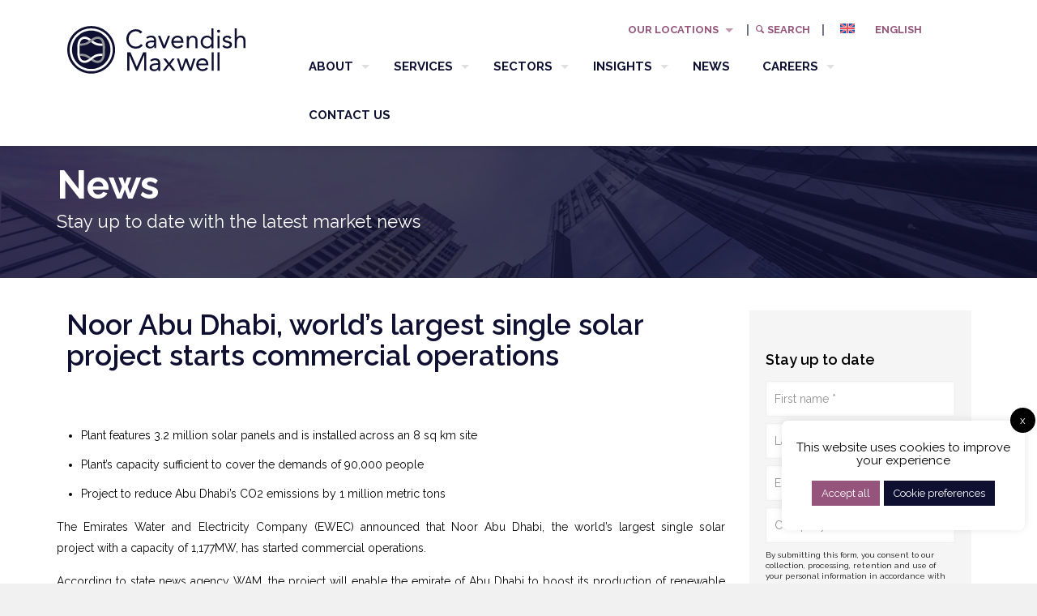

--- FILE ---
content_type: text/html; charset=UTF-8
request_url: https://cavendishmaxwell.com/news/noor-abu-dhabi-worlds-largest-single-solar-project-starts-commercial-operations
body_size: 32590
content:
<!DOCTYPE html>

<!--[if IE]>	<div style="position:fixed;width:100%;height:100%;background-color:#0f1031;z-index:9999999">	<div><div id="noie" style="color:#fff;text-align:center;">You have an outdated browser</div><br><div style="color:#fff;text-align:center;">For the best viewing experience, We suggest updating your browser or <br>download Google Chrome or Mozilla Firefox.</div>	</div></div>
<![endif]-->
<html lang="en-US" class="no-js " >

<head>

<link rel="preconnect" href="https://www.google-analytics.com" crossorigin>
<link rel="preconnect" href="https://www.googletagmanager.com" crossorigin>
<link rel="preload" href="https://cavendishmaxwell.com/resources/uploads/2023/10/cm-the-palm.webp" as="image">



<script>(function(w,d,s,l,i){w[l]=w[l]||[];w[l].push({'gtm.start':
new Date().getTime(),event:'gtm.js'});var f=d.getElementsByTagName(s)[0],
j=d.createElement(s),dl=l!='dataLayer'?'&l='+l:'';j.async=true;j.src=
'https://www.googletagmanager.com/gtm.js?id='+i+dl;f.parentNode.insertBefore(j,f);
})(window,document,'script','dataLayer','GTM-MNLPJVN');</script>



<meta charset="UTF-8" />
<meta name="theme-color" content="#0f1031">

<meta name="google-site-verification" content="ZN7tkcnwBIvSgZhJTsAlT83Deq-QoKoC0fTwFY1bC3Y" />

<meta name='robots' content='index, follow, max-image-preview:large, max-snippet:-1, max-video-preview:-1' />
<link rel='preload' as='style' href='https://cavendishmaxwell.com/resources/cache/asset-cleanup/css/item/betheme__fonts__fontawesome__fontawesome-css-v4c0f039c97c5c1febbbe50d39226a8878a6732e4.css'  data-wpacu-preload-css-basic='1' />
<link rel='preload' as='style' href='https://fonts.googleapis.com/css?family=Raleway%3A1%2C400%2C400italic%2C600%2C700%7CPoppins%3A1%2C400%2C400italic%2C600%2C700&#038;display=swap&#038;ver=6df78152c7cab1090dfefd956d5ff628'  data-wpacu-preload-css-basic='1' />
<meta name="format-detection" content="telephone=no">
<meta name="viewport" content="width=device-width, initial-scale=1" />
<link rel="shortcut icon" href="/resources/uploads/2019/04/favicon.png" type="image/x-icon" />
<link rel="apple-touch-icon" href="/resources/uploads/2019/02/cm-apple-touch-icon.png" />
<meta name="theme-color" content="#ffffff" media="(prefers-color-scheme: light)">
<meta name="theme-color" content="#ffffff" media="(prefers-color-scheme: dark)">

	
	<title>Noor Abu Dhabi, world’s largest single solar project starts commercial operations | News | Cavendish Maxwell</title>
	<link rel="canonical" href="https://cavendishmaxwell.com/news/noor-abu-dhabi-worlds-largest-single-solar-project-starts-commercial-operations" />
	<meta property="og:locale" content="en_US" />
	<meta property="og:type" content="article" />
	<meta property="og:title" content="Noor Abu Dhabi, world’s largest single solar project starts commercial operations | News | Cavendish Maxwell" />
	<meta property="og:description" content="Plant features 3.2 million solar panels and is installed across an 8 sq km site Plant’s capacity sufficient to cover the demands of 90,000 people Project to reduce Abu Dhabi’s CO2 emissions by 1 million metric tons The Emirates Water and Electricity Company (EWEC)&nbsp;announced that Noor Abu Dhabi, the world’s largest single solar project&nbsp;with a capacity of 1,177MW, has started […]" />
	<meta property="og:url" content="https://cavendishmaxwell.com/news/noor-abu-dhabi-worlds-largest-single-solar-project-starts-commercial-operations" />
	<meta property="og:site_name" content="Cavendish Maxwell" />
	<meta property="article:published_time" content="2019-06-30T13:19:08+00:00" />
	<meta property="article:modified_time" content="2019-07-07T10:44:04+00:00" />
	<meta property="og:image" content="https://cavendishmaxwell.com/resources/uploads/2019/06/Noor-abudhabi.jpg" />
	<meta property="og:image:width" content="1200" />
	<meta property="og:image:height" content="675" />
	<meta property="og:image:type" content="image/jpeg" />
	<meta name="author" content="marketing@cavendishmaxwell.com" />
	<meta name="twitter:card" content="summary_large_image" />
	<meta name="twitter:creator" content="@cavmaxuae" />
	<meta name="twitter:site" content="@cavmaxuae" />
	<meta name="twitter:label1" content="Written by" />
	<meta name="twitter:data1" content="marketing@cavendishmaxwell.com" />
	<meta name="twitter:label2" content="Est. reading time" />
	<meta name="twitter:data2" content="1 minute" />
	<script type="application/ld+json" class="yoast-schema-graph">{"@context":"https://schema.org","@graph":[{"@type":"Article","@id":"https://cavendishmaxwell.com/news/noor-abu-dhabi-worlds-largest-single-solar-project-starts-commercial-operations#article","isPartOf":{"@id":"https://cavendishmaxwell.com/news/noor-abu-dhabi-worlds-largest-single-solar-project-starts-commercial-operations"},"author":{"name":"marketing@cavendishmaxwell.com","@id":"https://cavendishmaxwell.com/#/schema/person/c66ce8b7b3f270919d5a638ac7c2cda9"},"headline":"Noor Abu Dhabi, world’s largest single solar project starts commercial operations","datePublished":"2019-06-30T13:19:08+00:00","dateModified":"2019-07-07T10:44:04+00:00","mainEntityOfPage":{"@id":"https://cavendishmaxwell.com/news/noor-abu-dhabi-worlds-largest-single-solar-project-starts-commercial-operations"},"wordCount":276,"commentCount":0,"publisher":{"@id":"https://cavendishmaxwell.com/#organization"},"image":{"@id":"https://cavendishmaxwell.com/news/noor-abu-dhabi-worlds-largest-single-solar-project-starts-commercial-operations#primaryimage"},"thumbnailUrl":"https://cavendishmaxwell.com/resources/uploads/2019/06/Noor-abudhabi.jpg","articleSection":["News"],"inLanguage":"en-US","potentialAction":[{"@type":"CommentAction","name":"Comment","target":["https://cavendishmaxwell.com/news/noor-abu-dhabi-worlds-largest-single-solar-project-starts-commercial-operations#respond"]}]},{"@type":"WebPage","@id":"https://cavendishmaxwell.com/news/noor-abu-dhabi-worlds-largest-single-solar-project-starts-commercial-operations","url":"https://cavendishmaxwell.com/news/noor-abu-dhabi-worlds-largest-single-solar-project-starts-commercial-operations","name":"Noor Abu Dhabi, world’s largest single solar project starts commercial operations | News | Cavendish Maxwell","isPartOf":{"@id":"https://cavendishmaxwell.com/#website"},"primaryImageOfPage":{"@id":"https://cavendishmaxwell.com/news/noor-abu-dhabi-worlds-largest-single-solar-project-starts-commercial-operations#primaryimage"},"image":{"@id":"https://cavendishmaxwell.com/news/noor-abu-dhabi-worlds-largest-single-solar-project-starts-commercial-operations#primaryimage"},"thumbnailUrl":"https://cavendishmaxwell.com/resources/uploads/2019/06/Noor-abudhabi.jpg","datePublished":"2019-06-30T13:19:08+00:00","dateModified":"2019-07-07T10:44:04+00:00","breadcrumb":{"@id":"https://cavendishmaxwell.com/news/noor-abu-dhabi-worlds-largest-single-solar-project-starts-commercial-operations#breadcrumb"},"inLanguage":"en-US","potentialAction":[{"@type":"ReadAction","target":["https://cavendishmaxwell.com/news/noor-abu-dhabi-worlds-largest-single-solar-project-starts-commercial-operations"]}]},{"@type":"ImageObject","inLanguage":"en-US","@id":"https://cavendishmaxwell.com/news/noor-abu-dhabi-worlds-largest-single-solar-project-starts-commercial-operations#primaryimage","url":"https://cavendishmaxwell.com/resources/uploads/2019/06/Noor-abudhabi.jpg","contentUrl":"https://cavendishmaxwell.com/resources/uploads/2019/06/Noor-abudhabi.jpg","width":1200,"height":675},{"@type":"BreadcrumbList","@id":"https://cavendishmaxwell.com/news/noor-abu-dhabi-worlds-largest-single-solar-project-starts-commercial-operations#breadcrumb","itemListElement":[{"@type":"ListItem","position":1,"name":"Home","item":"https://cavendishmaxwell.com/"},{"@type":"ListItem","position":2,"name":"Noor Abu Dhabi, world’s largest single solar project starts commercial operations"}]},{"@type":"WebSite","@id":"https://cavendishmaxwell.com/#website","url":"https://cavendishmaxwell.com/","name":"Cavendish Maxwell","description":"","publisher":{"@id":"https://cavendishmaxwell.com/#organization"},"potentialAction":[{"@type":"SearchAction","target":{"@type":"EntryPoint","urlTemplate":"https://cavendishmaxwell.com/?s={search_term_string}"},"query-input":{"@type":"PropertyValueSpecification","valueRequired":true,"valueName":"search_term_string"}}],"inLanguage":"en-US"},{"@type":"Organization","@id":"https://cavendishmaxwell.com/#organization","name":"Cavendish Maxwell","url":"https://cavendishmaxwell.com/","logo":{"@type":"ImageObject","inLanguage":"en-US","@id":"https://cavendishmaxwell.com/#/schema/logo/image/","url":"https://cavendishmaxwell.com/resources/uploads/2019/04/cm-logo.svg","contentUrl":"https://cavendishmaxwell.com/resources/uploads/2019/04/cm-logo.svg","width":254,"height":75,"caption":"Cavendish Maxwell"},"image":{"@id":"https://cavendishmaxwell.com/#/schema/logo/image/"},"sameAs":["https://x.com/cavmaxuae","https://www.instagram.com/cavendishmaxwell/","https://www.linkedin.com/company/cavendish-maxwell/"]},{"@type":"Person","@id":"https://cavendishmaxwell.com/#/schema/person/c66ce8b7b3f270919d5a638ac7c2cda9","name":"marketing@cavendishmaxwell.com","image":{"@type":"ImageObject","inLanguage":"en-US","@id":"https://cavendishmaxwell.com/#/schema/person/image/","url":"https://secure.gravatar.com/avatar/bf4e894611199f1977f98e06a8ae1503627b2e10ffae84e8f02c9724d58fa8f6?s=96&d=mm&r=g","contentUrl":"https://secure.gravatar.com/avatar/bf4e894611199f1977f98e06a8ae1503627b2e10ffae84e8f02c9724d58fa8f6?s=96&d=mm&r=g","caption":"marketing@cavendishmaxwell.com"}}]}</script>
	


<link rel='dns-prefetch' href='//cdn.jsdelivr.net' />
<link rel='dns-prefetch' href='//fonts.googleapis.com' />
<link href='https://fonts.gstatic.com' crossorigin rel='preconnect' />
<link rel="alternate" title="oEmbed (JSON)" type="application/json+oembed" href="https://cavendishmaxwell.com/wp-json/oembed/1.0/embed?url=https%3A%2F%2Fcavendishmaxwell.com%2Fnews%2Fnoor-abu-dhabi-worlds-largest-single-solar-project-starts-commercial-operations" />
<link rel="alternate" title="oEmbed (XML)" type="text/xml+oembed" href="https://cavendishmaxwell.com/wp-json/oembed/1.0/embed?url=https%3A%2F%2Fcavendishmaxwell.com%2Fnews%2Fnoor-abu-dhabi-worlds-largest-single-solar-project-starts-commercial-operations&#038;format=xml" />
<style id='wp-img-auto-sizes-contain-inline-css' type='text/css'>img:is([sizes=auto i],[sizes^="auto," i]){contain-intrinsic-size:3000px 1500px}</style>
<link rel='stylesheet' id='wpacu-combined-css-head-1' href='https://cavendishmaxwell.com/resources/cache/asset-cleanup/css/head-2d6bbcb4fa533559ef900f396134f94001c935b8.css' type='text/css' media='all' />
<style id='global-styles-inline-css' type='text/css'>:root{--wp--preset--aspect-ratio--square:1;--wp--preset--aspect-ratio--4-3:4/3;--wp--preset--aspect-ratio--3-4:3/4;--wp--preset--aspect-ratio--3-2:3/2;--wp--preset--aspect-ratio--2-3:2/3;--wp--preset--aspect-ratio--16-9:16/9;--wp--preset--aspect-ratio--9-16:9/16;--wp--preset--color--black:#000000;--wp--preset--color--cyan-bluish-gray:#abb8c3;--wp--preset--color--white:#ffffff;--wp--preset--color--pale-pink:#f78da7;--wp--preset--color--vivid-red:#cf2e2e;--wp--preset--color--luminous-vivid-orange:#ff6900;--wp--preset--color--luminous-vivid-amber:#fcb900;--wp--preset--color--light-green-cyan:#7bdcb5;--wp--preset--color--vivid-green-cyan:#00d084;--wp--preset--color--pale-cyan-blue:#8ed1fc;--wp--preset--color--vivid-cyan-blue:#0693e3;--wp--preset--color--vivid-purple:#9b51e0;--wp--preset--gradient--vivid-cyan-blue-to-vivid-purple:linear-gradient(135deg,rgb(6,147,227) 0%,rgb(155,81,224) 100%);--wp--preset--gradient--light-green-cyan-to-vivid-green-cyan:linear-gradient(135deg,rgb(122,220,180) 0%,rgb(0,208,130) 100%);--wp--preset--gradient--luminous-vivid-amber-to-luminous-vivid-orange:linear-gradient(135deg,rgb(252,185,0) 0%,rgb(255,105,0) 100%);--wp--preset--gradient--luminous-vivid-orange-to-vivid-red:linear-gradient(135deg,rgb(255,105,0) 0%,rgb(207,46,46) 100%);--wp--preset--gradient--very-light-gray-to-cyan-bluish-gray:linear-gradient(135deg,rgb(238,238,238) 0%,rgb(169,184,195) 100%);--wp--preset--gradient--cool-to-warm-spectrum:linear-gradient(135deg,rgb(74,234,220) 0%,rgb(151,120,209) 20%,rgb(207,42,186) 40%,rgb(238,44,130) 60%,rgb(251,105,98) 80%,rgb(254,248,76) 100%);--wp--preset--gradient--blush-light-purple:linear-gradient(135deg,rgb(255,206,236) 0%,rgb(152,150,240) 100%);--wp--preset--gradient--blush-bordeaux:linear-gradient(135deg,rgb(254,205,165) 0%,rgb(254,45,45) 50%,rgb(107,0,62) 100%);--wp--preset--gradient--luminous-dusk:linear-gradient(135deg,rgb(255,203,112) 0%,rgb(199,81,192) 50%,rgb(65,88,208) 100%);--wp--preset--gradient--pale-ocean:linear-gradient(135deg,rgb(255,245,203) 0%,rgb(182,227,212) 50%,rgb(51,167,181) 100%);--wp--preset--gradient--electric-grass:linear-gradient(135deg,rgb(202,248,128) 0%,rgb(113,206,126) 100%);--wp--preset--gradient--midnight:linear-gradient(135deg,rgb(2,3,129) 0%,rgb(40,116,252) 100%);--wp--preset--font-size--small:13px;--wp--preset--font-size--medium:20px;--wp--preset--font-size--large:36px;--wp--preset--font-size--x-large:42px;--wp--preset--spacing--20:0.44rem;--wp--preset--spacing--30:0.67rem;--wp--preset--spacing--40:1rem;--wp--preset--spacing--50:1.5rem;--wp--preset--spacing--60:2.25rem;--wp--preset--spacing--70:3.38rem;--wp--preset--spacing--80:5.06rem;--wp--preset--shadow--natural:6px 6px 9px rgba(0, 0, 0, 0.2);--wp--preset--shadow--deep:12px 12px 50px rgba(0, 0, 0, 0.4);--wp--preset--shadow--sharp:6px 6px 0px rgba(0, 0, 0, 0.2);--wp--preset--shadow--outlined:6px 6px 0px -3px rgb(255, 255, 255), 6px 6px rgb(0, 0, 0);--wp--preset--shadow--crisp:6px 6px 0px rgb(0, 0, 0)}:where(.is-layout-flex){gap:.5em}:where(.is-layout-grid){gap:.5em}body .is-layout-flex{display:flex}.is-layout-flex{flex-wrap:wrap;align-items:center}.is-layout-flex>:is(*,div){margin:0}body .is-layout-grid{display:grid}.is-layout-grid>:is(*,div){margin:0}:where(.wp-block-columns.is-layout-flex){gap:2em}:where(.wp-block-columns.is-layout-grid){gap:2em}:where(.wp-block-post-template.is-layout-flex){gap:1.25em}:where(.wp-block-post-template.is-layout-grid){gap:1.25em}.has-black-color{color:var(--wp--preset--color--black)!important}.has-cyan-bluish-gray-color{color:var(--wp--preset--color--cyan-bluish-gray)!important}.has-white-color{color:var(--wp--preset--color--white)!important}.has-pale-pink-color{color:var(--wp--preset--color--pale-pink)!important}.has-vivid-red-color{color:var(--wp--preset--color--vivid-red)!important}.has-luminous-vivid-orange-color{color:var(--wp--preset--color--luminous-vivid-orange)!important}.has-luminous-vivid-amber-color{color:var(--wp--preset--color--luminous-vivid-amber)!important}.has-light-green-cyan-color{color:var(--wp--preset--color--light-green-cyan)!important}.has-vivid-green-cyan-color{color:var(--wp--preset--color--vivid-green-cyan)!important}.has-pale-cyan-blue-color{color:var(--wp--preset--color--pale-cyan-blue)!important}.has-vivid-cyan-blue-color{color:var(--wp--preset--color--vivid-cyan-blue)!important}.has-vivid-purple-color{color:var(--wp--preset--color--vivid-purple)!important}.has-black-background-color{background-color:var(--wp--preset--color--black)!important}.has-cyan-bluish-gray-background-color{background-color:var(--wp--preset--color--cyan-bluish-gray)!important}.has-white-background-color{background-color:var(--wp--preset--color--white)!important}.has-pale-pink-background-color{background-color:var(--wp--preset--color--pale-pink)!important}.has-vivid-red-background-color{background-color:var(--wp--preset--color--vivid-red)!important}.has-luminous-vivid-orange-background-color{background-color:var(--wp--preset--color--luminous-vivid-orange)!important}.has-luminous-vivid-amber-background-color{background-color:var(--wp--preset--color--luminous-vivid-amber)!important}.has-light-green-cyan-background-color{background-color:var(--wp--preset--color--light-green-cyan)!important}.has-vivid-green-cyan-background-color{background-color:var(--wp--preset--color--vivid-green-cyan)!important}.has-pale-cyan-blue-background-color{background-color:var(--wp--preset--color--pale-cyan-blue)!important}.has-vivid-cyan-blue-background-color{background-color:var(--wp--preset--color--vivid-cyan-blue)!important}.has-vivid-purple-background-color{background-color:var(--wp--preset--color--vivid-purple)!important}.has-black-border-color{border-color:var(--wp--preset--color--black)!important}.has-cyan-bluish-gray-border-color{border-color:var(--wp--preset--color--cyan-bluish-gray)!important}.has-white-border-color{border-color:var(--wp--preset--color--white)!important}.has-pale-pink-border-color{border-color:var(--wp--preset--color--pale-pink)!important}.has-vivid-red-border-color{border-color:var(--wp--preset--color--vivid-red)!important}.has-luminous-vivid-orange-border-color{border-color:var(--wp--preset--color--luminous-vivid-orange)!important}.has-luminous-vivid-amber-border-color{border-color:var(--wp--preset--color--luminous-vivid-amber)!important}.has-light-green-cyan-border-color{border-color:var(--wp--preset--color--light-green-cyan)!important}.has-vivid-green-cyan-border-color{border-color:var(--wp--preset--color--vivid-green-cyan)!important}.has-pale-cyan-blue-border-color{border-color:var(--wp--preset--color--pale-cyan-blue)!important}.has-vivid-cyan-blue-border-color{border-color:var(--wp--preset--color--vivid-cyan-blue)!important}.has-vivid-purple-border-color{border-color:var(--wp--preset--color--vivid-purple)!important}.has-vivid-cyan-blue-to-vivid-purple-gradient-background{background:var(--wp--preset--gradient--vivid-cyan-blue-to-vivid-purple)!important}.has-light-green-cyan-to-vivid-green-cyan-gradient-background{background:var(--wp--preset--gradient--light-green-cyan-to-vivid-green-cyan)!important}.has-luminous-vivid-amber-to-luminous-vivid-orange-gradient-background{background:var(--wp--preset--gradient--luminous-vivid-amber-to-luminous-vivid-orange)!important}.has-luminous-vivid-orange-to-vivid-red-gradient-background{background:var(--wp--preset--gradient--luminous-vivid-orange-to-vivid-red)!important}.has-very-light-gray-to-cyan-bluish-gray-gradient-background{background:var(--wp--preset--gradient--very-light-gray-to-cyan-bluish-gray)!important}.has-cool-to-warm-spectrum-gradient-background{background:var(--wp--preset--gradient--cool-to-warm-spectrum)!important}.has-blush-light-purple-gradient-background{background:var(--wp--preset--gradient--blush-light-purple)!important}.has-blush-bordeaux-gradient-background{background:var(--wp--preset--gradient--blush-bordeaux)!important}.has-luminous-dusk-gradient-background{background:var(--wp--preset--gradient--luminous-dusk)!important}.has-pale-ocean-gradient-background{background:var(--wp--preset--gradient--pale-ocean)!important}.has-electric-grass-gradient-background{background:var(--wp--preset--gradient--electric-grass)!important}.has-midnight-gradient-background{background:var(--wp--preset--gradient--midnight)!important}.has-small-font-size{font-size:var(--wp--preset--font-size--small)!important}.has-medium-font-size{font-size:var(--wp--preset--font-size--medium)!important}.has-large-font-size{font-size:var(--wp--preset--font-size--large)!important}.has-x-large-font-size{font-size:var(--wp--preset--font-size--x-large)!important}</style>

<style id='classic-theme-styles-inline-css' type='text/css'>/*! This file is auto-generated */
.wp-block-button__link{color:#fff;background-color:#32373c;border-radius:9999px;box-shadow:none;text-decoration:none;padding:calc(.667em + 2px) calc(1.333em + 2px);font-size:1.125em}.wp-block-file__button{background:#32373c;color:#fff;text-decoration:none}</style>

<style  type='text/css'  data-wpacu-inline-css-file='1'>
.preference-base-option+.preference-base-option{margin-top:16px}@media (min-width:600px){.preferences-modal{height:calc(100% - 128px);width:calc(100% - 32px)}}@media (min-width:782px){.preferences-modal{width:750px}}@media (min-width:960px){.preferences-modal{height:70%}}@media (max-width:781px){.preferences-modal .components-modal__content{padding:0}}.preferences__tabs-tablist{left:16px;position:absolute!important;top:88px;width:160px}.preferences__tabs-tabpanel{margin-left:160px;padding-left:24px}@media (max-width:781px){.preferences__provider{height:100%}}.preferences-modal__section{border:0;margin:0 0 2.5rem;padding:0}.preferences-modal__section:last-child{margin:0}.preferences-modal__section-legend{margin-bottom:8px}.preferences-modal__section-title{font-size:.9rem;font-weight:600;margin-top:0}.preferences-modal__section-description{color:#757575;font-size:12px;font-style:normal;margin:-8px 0 8px}.preferences-modal__section:has(.preferences-modal__section-content:empty){display:none}
</style>


<style  type='text/css'  data-wpacu-inline-css-file='1'>
/*!/wp-content/plugins/contact-form-7/includes/css/styles.css*/.wpcf7 .screen-reader-response{position:absolute;overflow:hidden;clip:rect(1px,1px,1px,1px);clip-path:inset(50%);height:1px;width:1px;margin:-1px;padding:0;border:0;word-wrap:normal!important}.wpcf7 .hidden-fields-container{display:none}.wpcf7 form .wpcf7-response-output{margin:2em .5em 1em;padding:.2em 1em;border:2px solid #00a0d2}.wpcf7 form.init .wpcf7-response-output,.wpcf7 form.resetting .wpcf7-response-output,.wpcf7 form.submitting .wpcf7-response-output{display:none}.wpcf7 form.sent .wpcf7-response-output{border-color:#46b450}.wpcf7 form.failed .wpcf7-response-output,.wpcf7 form.aborted .wpcf7-response-output{border-color:#dc3232}.wpcf7 form.spam .wpcf7-response-output{border-color:#f56e28}.wpcf7 form.invalid .wpcf7-response-output,.wpcf7 form.unaccepted .wpcf7-response-output,.wpcf7 form.payment-required .wpcf7-response-output{border-color:#ffb900}.wpcf7-form-control-wrap{position:relative}.wpcf7-not-valid-tip{color:#dc3232;font-size:1em;font-weight:400;display:block}.use-floating-validation-tip .wpcf7-not-valid-tip{position:relative;top:-2ex;left:1em;z-index:100;border:1px solid #dc3232;background:#fff;padding:.2em .8em;width:24em}.wpcf7-list-item{display:inline-block;margin:0 0 0 1em}.wpcf7-list-item-label::before,.wpcf7-list-item-label::after{content:" "}.wpcf7-spinner{visibility:hidden;display:inline-block;background-color:#23282d;opacity:.75;width:24px;height:24px;border:none;border-radius:100%;padding:0;margin:0 24px;position:relative}form.submitting .wpcf7-spinner{visibility:visible}.wpcf7-spinner::before{content:'';position:absolute;background-color:#fbfbfc;top:4px;left:4px;width:6px;height:6px;border:none;border-radius:100%;transform-origin:8px 8px;animation-name:spin;animation-duration:1000ms;animation-timing-function:linear;animation-iteration-count:infinite}@media (prefers-reduced-motion:reduce){.wpcf7-spinner::before{animation-name:blink;animation-duration:2000ms}}@keyframes spin{from{transform:rotate(0deg)}to{transform:rotate(360deg)}}@keyframes blink{from{opacity:0}50%{opacity:1}to{opacity:0}}.wpcf7 [inert]{opacity:.5}.wpcf7 input[type="file"]{cursor:pointer}.wpcf7 input[type="file"]:disabled{cursor:default}.wpcf7 .wpcf7-submit:disabled{cursor:not-allowed}.wpcf7 input[type="url"],.wpcf7 input[type="email"],.wpcf7 input[type="tel"]{direction:ltr}.wpcf7-reflection>output{display:list-item;list-style:none}.wpcf7-reflection>output[hidden]{display:none}
</style>
<style  type='text/css'  data-wpacu-inline-css-file='1'>
/*!/wp-content/plugins/cookie-law-info/legacy/public/css/cookie-law-info-public.css*/#cookie-law-info-bar{font-size:15px;margin:0 auto;padding:12px 10px;position:absolute;text-align:center;box-sizing:border-box;width:100%;z-index:9999;display:none;left:0;font-weight:300;box-shadow:0 -1px 10px 0 rgb(172 171 171 / .3)}#cookie-law-info-again{font-size:10pt;margin:0;padding:5px 10px;text-align:center;z-index:9999;cursor:pointer;box-shadow:#161616 2px 2px 5px 2px}#cookie-law-info-bar span{vertical-align:middle}.cli-plugin-button,.cli-plugin-button:visited{display:inline-block;padding:9px 12px;color:#fff;text-decoration:none;position:relative;cursor:pointer;margin-left:5px;text-decoration:none}.cli-plugin-main-link{margin-left:0;font-weight:550;text-decoration:underline}.cli-plugin-button:hover{background-color:#111;color:#fff;text-decoration:none}.small.cli-plugin-button,.small.cli-plugin-button:visited{font-size:11px}.cli-plugin-button,.cli-plugin-button:visited,.medium.cli-plugin-button,.medium.cli-plugin-button:visited{font-size:13px;font-weight:400;line-height:1}.large.cli-plugin-button,.large.cli-plugin-button:visited{font-size:14px;padding:8px 14px 9px}.super.cli-plugin-button,.super.cli-plugin-button:visited{font-size:34px;padding:8px 14px 9px}.pink.cli-plugin-button,.magenta.cli-plugin-button:visited{background-color:#e22092}.pink.cli-plugin-button:hover{background-color:#c81e82}.green.cli-plugin-button,.green.cli-plugin-button:visited{background-color:#91bd09}.green.cli-plugin-button:hover{background-color:#749a02}.red.cli-plugin-button,.red.cli-plugin-button:visited{background-color:#e62727}.red.cli-plugin-button:hover{background-color:#cf2525}.orange.cli-plugin-button,.orange.cli-plugin-button:visited{background-color:#ff5c00}.orange.cli-plugin-button:hover{background-color:#d45500}.blue.cli-plugin-button,.blue.cli-plugin-button:visited{background-color:#2981e4}.blue.cli-plugin-button:hover{background-color:#2575cf}.yellow.cli-plugin-button,.yellow.cli-plugin-button:visited{background-color:#ffb515}.yellow.cli-plugin-button:hover{background-color:#fc9200}.cli-plugin-button{margin-top:5px}.cli-bar-popup{-moz-background-clip:padding;-webkit-background-clip:padding;background-clip:padding-box;-webkit-border-radius:30px;-moz-border-radius:30px;border-radius:30px;padding:20px}.cli-powered_by_p{width:100%!important;display:block!important;color:#333;clear:both;font-style:italic!important;font-size:12px!important;margin-top:15px!important}.cli-powered_by_a{color:#333;font-weight:600!important;font-size:12px!important}.cli-plugin-main-link.cli-plugin-button{text-decoration:none}.cli-plugin-main-link.cli-plugin-button{margin-left:5px}
</style>






<style  type='text/css'  data-wpacu-inline-css-file='1'>
.popup-template .modal{opacity:0;transition:all .25s ease}.popup-template .modal.is-open{opacity:1;transition:all .25s ease}

</style>
<style  type='text/css'  data-wpacu-inline-css-file='1'>
.wpml-ls-menu-item .wpml-ls-flag{display:inline;vertical-align:baseline}.wpml-ls-menu-item .wpml-ls-flag+span{margin-left:.3em}.rtl .wpml-ls-menu-item .wpml-ls-flag+span{margin-left:0;margin-right:.3em}ul .wpml-ls-menu-item a{display:flex;align-items:center}
</style>
<style id='wpml-menu-item-0-inline-css' type='text/css'>.wpml-ls-display{display:inline!important}</style>


<link   data-wpacu-to-be-preloaded-basic='1' rel='stylesheet' id='mfn-font-awesome-css' href='https://cavendishmaxwell.com/resources/cache/asset-cleanup/css/item/betheme__fonts__fontawesome__fontawesome-css-v4c0f039c97c5c1febbbe50d39226a8878a6732e4.css' type='text/css' media='all' />

<link   data-wpacu-to-be-preloaded-basic='1' rel='stylesheet' id='mfn-fonts-css' href='https://fonts.googleapis.com/css?family=Raleway%3A1%2C400%2C400italic%2C600%2C700%7CPoppins%3A1%2C400%2C400italic%2C600%2C700&#038;display=swap&#038;ver=6df78152c7cab1090dfefd956d5ff628' type='text/css' media='all' />

<style id='mfn-dynamic-inline-css' type='text/css'>html{background-color:#f1f1f1}#Wrapper,#Content,.mfn-popup .mfn-popup-content,.mfn-off-canvas-sidebar .mfn-off-canvas-content-wrapper,.mfn-cart-holder,.mfn-header-login,#Top_bar .search_wrapper,#Top_bar .top_bar_right .mfn-live-search-box,.column_livesearch .mfn-live-search-wrapper,.column_livesearch .mfn-live-search-box{background-color:#fff}.layout-boxed.mfn-bebuilder-header.mfn-ui #Wrapper .mfn-only-sample-content{background-color:#fff}body:not(.template-slider) #Header{min-height:65px}body.header-below:not(.template-slider) #Header{padding-top:65px}#Footer .widgets_wrapper{padding:40px 0 21px 0}.has-search-overlay.search-overlay-opened #search-overlay{background-color:rgb(0 0 0 / .6)}.elementor-page.elementor-default #Content .the_content .section_wrapper{max-width:100%}.elementor-page.elementor-default #Content .section.the_content{width:100%}.elementor-page.elementor-default #Content .section_wrapper .the_content_wrapper{margin-left:0;margin-right:0;width:100%}body,span.date_label,.timeline_items li h3 span,input[type="date"],input[type="text"],input[type="password"],input[type="tel"],input[type="email"],input[type="url"],textarea,select,.offer_li .title h3,.mfn-menu-item-megamenu{font-family:"Raleway",-apple-system,BlinkMacSystemFont,"Segoe UI",Roboto,Oxygen-Sans,Ubuntu,Cantarell,"Helvetica Neue",sans-serif}.lead,.big{font-family:"Poppins",-apple-system,BlinkMacSystemFont,"Segoe UI",Roboto,Oxygen-Sans,Ubuntu,Cantarell,"Helvetica Neue",sans-serif}#menu>ul>li>a,#overlay-menu ul li a{font-family:"Raleway",-apple-system,BlinkMacSystemFont,"Segoe UI",Roboto,Oxygen-Sans,Ubuntu,Cantarell,"Helvetica Neue",sans-serif}#Subheader .title{font-family:"Raleway",-apple-system,BlinkMacSystemFont,"Segoe UI",Roboto,Oxygen-Sans,Ubuntu,Cantarell,"Helvetica Neue",sans-serif}h1,h2,h3,h4,.text-logo #logo{font-family:"Raleway",-apple-system,BlinkMacSystemFont,"Segoe UI",Roboto,Oxygen-Sans,Ubuntu,Cantarell,"Helvetica Neue",sans-serif}h5,h6{font-family:"Raleway",-apple-system,BlinkMacSystemFont,"Segoe UI",Roboto,Oxygen-Sans,Ubuntu,Cantarell,"Helvetica Neue",sans-serif}blockquote{font-family:"Raleway",-apple-system,BlinkMacSystemFont,"Segoe UI",Roboto,Oxygen-Sans,Ubuntu,Cantarell,"Helvetica Neue",sans-serif}.chart_box .chart .num,.counter .desc_wrapper .number-wrapper,.how_it_works .image .number,.pricing-box .plan-header .price,.quick_fact .number-wrapper,.woocommerce .product div.entry-summary .price{font-family:"Raleway",-apple-system,BlinkMacSystemFont,"Segoe UI",Roboto,Oxygen-Sans,Ubuntu,Cantarell,"Helvetica Neue",sans-serif}body,.mfn-menu-item-megamenu{font-size:14px;line-height:26px;font-weight:400;letter-spacing:0}.lead,.big{font-size:16px;line-height:28px;font-weight:400;letter-spacing:0}#menu>ul>li>a,#overlay-menu ul li a{font-size:15px;font-weight:500;letter-spacing:0}#overlay-menu ul li a{line-height:22.5px}#Subheader .title{font-size:60px;line-height:60px;font-weight:700;letter-spacing:0}h1,.text-logo #logo{font-size:42px;line-height:52px;font-weight:700;letter-spacing:0}h2{font-size:38px;line-height:48px;font-weight:700;letter-spacing:0}h3,.woocommerce ul.products li.product h3,.woocommerce #customer_login h2{font-size:25px;line-height:29px;font-weight:400;letter-spacing:0}h4,.woocommerce .woocommerce-order-details__title,.woocommerce .wc-bacs-bank-details-heading,.woocommerce .woocommerce-customer-details h2{font-size:24px;line-height:34px;font-weight:700;letter-spacing:0}h5{font-size:21px;line-height:31px;font-weight:400;letter-spacing:0}h6{font-size:22px;line-height:28px;font-weight:400;letter-spacing:0}#Intro .intro-title{font-size:70px;line-height:70px;font-weight:400;letter-spacing:0}@media only screen and (min-width:768px) and (max-width:959px){body,.mfn-menu-item-megamenu{font-size:13px;line-height:22px;font-weight:400;letter-spacing:0}.lead,.big{font-size:14px;line-height:24px;font-weight:400;letter-spacing:0}#menu>ul>li>a,#overlay-menu ul li a{font-size:13px;font-weight:500;letter-spacing:0}#overlay-menu ul li a{line-height:19.5px}#Subheader .title{font-size:51px;line-height:51px;font-weight:700;letter-spacing:0}h1,.text-logo #logo{font-size:36px;line-height:44px;font-weight:700;letter-spacing:0}h2{font-size:32px;line-height:41px;font-weight:700;letter-spacing:0}h3,.woocommerce ul.products li.product h3,.woocommerce #customer_login h2{font-size:21px;line-height:25px;font-weight:400;letter-spacing:0}h4,.woocommerce .woocommerce-order-details__title,.woocommerce .wc-bacs-bank-details-heading,.woocommerce .woocommerce-customer-details h2{font-size:20px;line-height:29px;font-weight:700;letter-spacing:0}h5{font-size:18px;line-height:26px;font-weight:400;letter-spacing:0}h6{font-size:19px;line-height:24px;font-weight:400;letter-spacing:0}#Intro .intro-title{font-size:60px;line-height:60px;font-weight:400;letter-spacing:0}blockquote{font-size:15px}.chart_box .chart .num{font-size:45px;line-height:45px}.counter .desc_wrapper .number-wrapper{font-size:45px;line-height:45px}.counter .desc_wrapper .title{font-size:14px;line-height:18px}.faq .question .title{font-size:14px}.fancy_heading .title{font-size:38px;line-height:38px}.offer .offer_li .desc_wrapper .title h3{font-size:32px;line-height:32px}.offer_thumb_ul li.offer_thumb_li .desc_wrapper .title h3{font-size:32px;line-height:32px}.pricing-box .plan-header h2{font-size:27px;line-height:27px}.pricing-box .plan-header .price>span{font-size:40px;line-height:40px}.pricing-box .plan-header .price sup.currency{font-size:18px;line-height:18px}.pricing-box .plan-header .price sup.period{font-size:14px;line-height:14px}.quick_fact .number-wrapper{font-size:80px;line-height:80px}.trailer_box .desc h2{font-size:27px;line-height:27px}.widget>h3{font-size:17px;line-height:20px}}@media only screen and (min-width:480px) and (max-width:767px){body,.mfn-menu-item-megamenu{font-size:13px;line-height:20px;font-weight:400;letter-spacing:0}.lead,.big{font-size:13px;line-height:21px;font-weight:400;letter-spacing:0}#menu>ul>li>a,#overlay-menu ul li a{font-size:13px;font-weight:500;letter-spacing:0}#overlay-menu ul li a{line-height:19.5px}#Subheader .title{font-size:45px;line-height:45px;font-weight:700;letter-spacing:0}h1,.text-logo #logo{font-size:32px;line-height:39px;font-weight:700;letter-spacing:0}h2{font-size:29px;line-height:36px;font-weight:700;letter-spacing:0}h3,.woocommerce ul.products li.product h3,.woocommerce #customer_login h2{font-size:19px;line-height:22px;font-weight:400;letter-spacing:0}h4,.woocommerce .woocommerce-order-details__title,.woocommerce .wc-bacs-bank-details-heading,.woocommerce .woocommerce-customer-details h2{font-size:18px;line-height:26px;font-weight:700;letter-spacing:0}h5{font-size:16px;line-height:23px;font-weight:400;letter-spacing:0}h6{font-size:17px;line-height:21px;font-weight:400;letter-spacing:0}#Intro .intro-title{font-size:53px;line-height:53px;font-weight:400;letter-spacing:0}blockquote{font-size:14px}.chart_box .chart .num{font-size:40px;line-height:40px}.counter .desc_wrapper .number-wrapper{font-size:40px;line-height:40px}.counter .desc_wrapper .title{font-size:13px;line-height:16px}.faq .question .title{font-size:13px}.fancy_heading .title{font-size:34px;line-height:34px}.offer .offer_li .desc_wrapper .title h3{font-size:28px;line-height:28px}.offer_thumb_ul li.offer_thumb_li .desc_wrapper .title h3{font-size:28px;line-height:28px}.pricing-box .plan-header h2{font-size:24px;line-height:24px}.pricing-box .plan-header .price>span{font-size:34px;line-height:34px}.pricing-box .plan-header .price sup.currency{font-size:16px;line-height:16px}.pricing-box .plan-header .price sup.period{font-size:13px;line-height:13px}.quick_fact .number-wrapper{font-size:70px;line-height:70px}.trailer_box .desc h2{font-size:24px;line-height:24px}.widget>h3{font-size:16px;line-height:19px}}@media only screen and (max-width:479px){body,.mfn-menu-item-megamenu{font-size:13px;line-height:19px;font-weight:400;letter-spacing:0}.lead,.big{font-size:13px;line-height:19px;font-weight:400;letter-spacing:0}#menu>ul>li>a,#overlay-menu ul li a{font-size:13px;font-weight:500;letter-spacing:0}#overlay-menu ul li a{line-height:19.5px}#Subheader .title{font-size:36px;line-height:36px;font-weight:700;letter-spacing:0}h1,.text-logo #logo{font-size:25px;line-height:31px;font-weight:700;letter-spacing:0}h2{font-size:23px;line-height:29px;font-weight:700;letter-spacing:0}h3,.woocommerce ul.products li.product h3,.woocommerce #customer_login h2{font-size:15px;line-height:19px;font-weight:400;letter-spacing:0}h4,.woocommerce .woocommerce-order-details__title,.woocommerce .wc-bacs-bank-details-heading,.woocommerce .woocommerce-customer-details h2{font-size:14px;line-height:20px;font-weight:700;letter-spacing:0}h5{font-size:13px;line-height:19px;font-weight:400;letter-spacing:0}h6{font-size:13px;line-height:19px;font-weight:400;letter-spacing:0}#Intro .intro-title{font-size:42px;line-height:42px;font-weight:400;letter-spacing:0}blockquote{font-size:13px}.chart_box .chart .num{font-size:35px;line-height:35px}.counter .desc_wrapper .number-wrapper{font-size:35px;line-height:35px}.counter .desc_wrapper .title{font-size:13px;line-height:26px}.faq .question .title{font-size:13px}.fancy_heading .title{font-size:30px;line-height:30px}.offer .offer_li .desc_wrapper .title h3{font-size:26px;line-height:26px}.offer_thumb_ul li.offer_thumb_li .desc_wrapper .title h3{font-size:26px;line-height:26px}.pricing-box .plan-header h2{font-size:21px;line-height:21px}.pricing-box .plan-header .price>span{font-size:32px;line-height:32px}.pricing-box .plan-header .price sup.currency{font-size:14px;line-height:14px}.pricing-box .plan-header .price sup.period{font-size:13px;line-height:13px}.quick_fact .number-wrapper{font-size:60px;line-height:60px}.trailer_box .desc h2{font-size:21px;line-height:21px}.widget>h3{font-size:15px;line-height:18px}}.with_aside .sidebar.columns{width:23%}.with_aside .sections_group{width:77%}.aside_both .sidebar.columns{width:18%}.aside_both .sidebar.sidebar-1{margin-left:-82%}.aside_both .sections_group{width:64%;margin-left:18%}@media only screen and (min-width:1240px){#Wrapper,.with_aside .content_wrapper{max-width:1600px}body.layout-boxed.mfn-header-scrolled .mfn-header-tmpl.mfn-sticky-layout-width{max-width:1600px;left:0;right:0;margin-left:auto;margin-right:auto}body.layout-boxed:not(.mfn-header-scrolled) .mfn-header-tmpl.mfn-header-layout-width,body.layout-boxed .mfn-header-tmpl.mfn-header-layout-width:not(.mfn-hasSticky){max-width:1600px;left:0;right:0;margin-left:auto;margin-right:auto}body.layout-boxed.mfn-bebuilder-header.mfn-ui .mfn-only-sample-content{max-width:1600px;margin-left:auto;margin-right:auto}.section_wrapper,.container{max-width:1580px}.layout-boxed.header-boxed #Top_bar.is-sticky{max-width:1600px}}@media only screen and (max-width:767px){#Wrapper{max-width:calc(100% - 67px)}.content_wrapper .section_wrapper,.container,.four.columns .widget-area{max-width:550px!important;padding-left:33px;padding-right:33px}}body{--mfn-button-font-family:inherit;--mfn-button-font-size:14px;--mfn-button-font-weight:400;--mfn-button-font-style:inherit;--mfn-button-letter-spacing:0px;--mfn-button-padding:16px 20px 16px 20px;--mfn-button-border-width:0;--mfn-button-border-radius:;--mfn-button-gap:10px;--mfn-button-transition:0.2s;--mfn-button-color:#ffffff;--mfn-button-color-hover:#ffffff;--mfn-button-bg:#94547b;--mfn-button-bg-hover:#87476e;--mfn-button-border-color:transparent;--mfn-button-border-color-hover:transparent;--mfn-button-icon-color:#ffffff;--mfn-button-icon-color-hover:#ffffff;--mfn-button-box-shadow:unset;--mfn-button-theme-color:#ffffff;--mfn-button-theme-color-hover:#ffffff;--mfn-button-theme-bg:#0f1031;--mfn-button-theme-bg-hover:#020324;--mfn-button-theme-border-color:transparent;--mfn-button-theme-border-color-hover:transparent;--mfn-button-theme-icon-color:#ffffff;--mfn-button-theme-icon-color-hover:#ffffff;--mfn-button-theme-box-shadow:unset;--mfn-button-shop-color:#ffffff;--mfn-button-shop-color-hover:#ffffff;--mfn-button-shop-bg:#0f1031;--mfn-button-shop-bg-hover:#020324;--mfn-button-shop-border-color:transparent;--mfn-button-shop-border-color-hover:transparent;--mfn-button-shop-icon-color:#626262;--mfn-button-shop-icon-color-hover:#626262;--mfn-button-shop-box-shadow:unset;--mfn-button-action-color:#ffffff;--mfn-button-action-color-hover:#ffffff;--mfn-button-action-bg:#e2e2e2;--mfn-button-action-bg-hover:#d5d5d5;--mfn-button-action-border-color:transparent;--mfn-button-action-border-color-hover:transparent;--mfn-button-action-icon-color:#626262;--mfn-button-action-icon-color-hover:#626262;--mfn-button-action-box-shadow:unset;--mfn-product-list-gallery-slider-arrow-bg:#fff;--mfn-product-list-gallery-slider-arrow-bg-hover:#fff;--mfn-product-list-gallery-slider-arrow-color:#000;--mfn-product-list-gallery-slider-arrow-color-hover:#000;--mfn-product-list-gallery-slider-dots-bg:rgba(0,0,0,0.3);--mfn-product-list-gallery-slider-dots-bg-active:#000;--mfn-product-list-gallery-slider-padination-bg:transparent;--mfn-product-list-gallery-slider-dots-size:8px;--mfn-product-list-gallery-slider-nav-border-radius:0px;--mfn-product-list-gallery-slider-nav-offset:0px;--mfn-product-list-gallery-slider-dots-gap:5px}@media only screen and (max-width:959px){body{}}@media only screen and (max-width:768px){body{}}.mfn-cookies,.mfn-cookies-reopen{--mfn-gdpr2-container-text-color:#626262;--mfn-gdpr2-container-strong-color:#07070a;--mfn-gdpr2-container-bg:#ffffff;--mfn-gdpr2-container-overlay:rgba(25,37,48,0.6);--mfn-gdpr2-details-box-bg:#fbfbfb;--mfn-gdpr2-details-switch-bg:#00032a;--mfn-gdpr2-details-switch-bg-active:#5acb65;--mfn-gdpr2-tabs-text-color:#07070a;--mfn-gdpr2-tabs-text-color-active:#0089f7;--mfn-gdpr2-tabs-border:rgba(8,8,14,0.1);--mfn-gdpr2-buttons-box-bg:#fbfbfb;--mfn-gdpr2-reopen-background:#ffffff;--mfn-gdpr2-reopen-color:#222222;--mfn-gdpr2-reopen-box-shadow:0 15px 30px 0 rgba(1,7,39,.13)}#Top_bar #logo,.header-fixed #Top_bar #logo,.header-plain #Top_bar #logo,.header-transparent #Top_bar #logo{height:90px;line-height:90px;padding:15px 0}.logo-overflow #Top_bar:not(.is-sticky) .logo{height:120px}#Top_bar .menu>li>a{padding:30px 0}.menu-highlight:not(.header-creative) #Top_bar .menu>li>a{margin:35px 0}.header-plain:not(.menu-highlight) #Top_bar .menu>li>a span:not(.description){line-height:120px}.header-fixed #Top_bar .menu>li>a{padding:45px 0}@media only screen and (max-width:767px){.mobile-header-mini #Top_bar #logo{height:50px!important;line-height:50px!important;margin:5px 0}}#Top_bar #logo img.svg{width:222px}.image_frame,.wp-caption{border-width:0}.alert{border-radius:0}#Top_bar .top_bar_right .top-bar-right-input input{width:200px}.mfn-live-search-box .mfn-live-search-list{max-height:300px}#Side_slide{right:-250px;width:250px}#Side_slide.left{left:-250px}.blog-teaser li .desc-wrapper .desc{background-position-y:-1px}.mfn-free-delivery-info{--mfn-free-delivery-bar:#0f1031;--mfn-free-delivery-bg:rgba(0,0,0,0.1);--mfn-free-delivery-achieved:#0f1031}#back_to_top i{color:#65666C}.mfn-product-list-gallery-slider .mfn-product-list-gallery-slider-arrow{display:flex}@media only screen and (min-width:1240px){body:not(.header-simple) #Top_bar #menu{display:block!important}.tr-menu #Top_bar #menu{background:none!important}#Top_bar .menu>li>ul.mfn-megamenu>li{float:left}#Top_bar .menu>li>ul.mfn-megamenu>li.mfn-megamenu-cols-1{width:100%}#Top_bar .menu>li>ul.mfn-megamenu>li.mfn-megamenu-cols-2{width:50%}#Top_bar .menu>li>ul.mfn-megamenu>li.mfn-megamenu-cols-3{width:33.33%}#Top_bar .menu>li>ul.mfn-megamenu>li.mfn-megamenu-cols-4{width:25%}#Top_bar .menu>li>ul.mfn-megamenu>li.mfn-megamenu-cols-5{width:20%}#Top_bar .menu>li>ul.mfn-megamenu>li.mfn-megamenu-cols-6{width:16.66%}#Top_bar .menu>li>ul.mfn-megamenu>li>ul{display:block!important;position:inherit;left:auto;top:auto;border-width:0 1px 0 0}#Top_bar .menu>li>ul.mfn-megamenu>li:last-child>ul{border:0}#Top_bar .menu>li>ul.mfn-megamenu>li>ul li{width:auto}#Top_bar .menu>li>ul.mfn-megamenu a.mfn-megamenu-title{text-transform:uppercase;font-weight:400;background:none}#Top_bar .menu>li>ul.mfn-megamenu a .menu-arrow{display:none}.menuo-right #Top_bar .menu>li>ul.mfn-megamenu{left:0;width:98%!important;margin:0 1%;padding:20px 0}.menuo-right #Top_bar .menu>li>ul.mfn-megamenu-bg{box-sizing:border-box}#Top_bar .menu>li>ul.mfn-megamenu-bg{padding:20px 166px 20px 20px;background-repeat:no-repeat;background-position:right bottom}.rtl #Top_bar .menu>li>ul.mfn-megamenu-bg{padding-left:166px;padding-right:20px;background-position:left bottom}#Top_bar .menu>li>ul.mfn-megamenu-bg>li{background:none}#Top_bar .menu>li>ul.mfn-megamenu-bg>li a{border:none}#Top_bar .menu>li>ul.mfn-megamenu-bg>li>ul{background:none!important;-webkit-box-shadow:0 0 0 0;-moz-box-shadow:0 0 0 0;box-shadow:0 0 0 0}.mm-vertical #Top_bar .container{position:relative}.mm-vertical #Top_bar .top_bar_left{position:static}.mm-vertical #Top_bar .menu>li ul{box-shadow:0 0 0 0 transparent!important;background-image:none}.mm-vertical #Top_bar .menu>li>ul.mfn-megamenu{padding:20px 0}.mm-vertical.header-plain #Top_bar .menu>li>ul.mfn-megamenu{width:100%!important;margin:0}.mm-vertical #Top_bar .menu>li>ul.mfn-megamenu>li{display:table-cell;float:none!important;width:10%;padding:0 15px;border-right:1px solid rgb(0 0 0 / .05)}.mm-vertical #Top_bar .menu>li>ul.mfn-megamenu>li:last-child{border-right-width:0}.mm-vertical #Top_bar .menu>li>ul.mfn-megamenu>li.hide-border{border-right-width:0}.mm-vertical #Top_bar .menu>li>ul.mfn-megamenu>li a{border-bottom-width:0;padding:9px 15px;line-height:120%}.mm-vertical #Top_bar .menu>li>ul.mfn-megamenu a.mfn-megamenu-title{font-weight:700}.rtl .mm-vertical #Top_bar .menu>li>ul.mfn-megamenu>li:first-child{border-right-width:0}.rtl .mm-vertical #Top_bar .menu>li>ul.mfn-megamenu>li:last-child{border-right-width:1px}body.header-shop #Top_bar #menu{display:flex!important;background-color:#fff0}.header-shop #Top_bar.is-sticky .top_bar_row_second{display:none}.header-plain:not(.menuo-right) #Header .top_bar_left{width:auto!important}.header-stack.header-center #Top_bar #menu{display:inline-block!important}.header-simple #Top_bar #menu{display:none;height:auto;width:300px;bottom:auto;top:100%;right:1px;position:absolute;margin:0}.header-simple #Header a.responsive-menu-toggle{display:block;right:10px}.header-simple #Top_bar #menu>ul{width:100%;float:left}.header-simple #Top_bar #menu ul li{width:100%;padding-bottom:0;border-right:0;position:relative}.header-simple #Top_bar #menu ul li a{padding:0 20px;margin:0;display:block;height:auto;line-height:normal;border:none}.header-simple #Top_bar #menu ul li a:not(.menu-toggle):after{display:none}.header-simple #Top_bar #menu ul li a span{border:none;line-height:44px;display:inline;padding:0}.header-simple #Top_bar #menu ul li.submenu .menu-toggle{display:block;position:absolute;right:0;top:0;width:44px;height:44px;line-height:44px;font-size:30px;font-weight:300;text-align:center;cursor:pointer;color:#444;opacity:.33;transform:unset}.header-simple #Top_bar #menu ul li.submenu .menu-toggle:after{content:"+";position:static}.header-simple #Top_bar #menu ul li.hover>.menu-toggle:after{content:"-"}.header-simple #Top_bar #menu ul li.hover a{border-bottom:0}.header-simple #Top_bar #menu ul.mfn-megamenu li .menu-toggle{display:none}.header-simple #Top_bar #menu ul li ul{position:relative!important;left:0!important;top:0;padding:0;margin:0!important;width:auto!important;background-image:none}.header-simple #Top_bar #menu ul li ul li{width:100%!important;display:block;padding:0}.header-simple #Top_bar #menu ul li ul li a{padding:0 20px 0 30px}.header-simple #Top_bar #menu ul li ul li a .menu-arrow{display:none}.header-simple #Top_bar #menu ul li ul li a span{padding:0}.header-simple #Top_bar #menu ul li ul li a span:after{display:none!important}.header-simple #Top_bar .menu>li>ul.mfn-megamenu a.mfn-megamenu-title{text-transform:uppercase;font-weight:400}.header-simple #Top_bar .menu>li>ul.mfn-megamenu>li>ul{display:block!important;position:inherit;left:auto;top:auto}.header-simple #Top_bar #menu ul li ul li ul{border-left:0!important;padding:0;top:0}.header-simple #Top_bar #menu ul li ul li ul li a{padding:0 20px 0 40px}.rtl.header-simple #Top_bar #menu{left:1px;right:auto}.rtl.header-simple #Top_bar a.responsive-menu-toggle{left:10px;right:auto}.rtl.header-simple #Top_bar #menu ul li.submenu .menu-toggle{left:0;right:auto}.rtl.header-simple #Top_bar #menu ul li ul{left:auto!important;right:0!important}.rtl.header-simple #Top_bar #menu ul li ul li a{padding:0 30px 0 20px}.rtl.header-simple #Top_bar #menu ul li ul li ul li a{padding:0 40px 0 20px}.menu-highlight #Top_bar .menu>li{margin:0 2px}.menu-highlight:not(.header-creative) #Top_bar .menu>li>a{padding:0;-webkit-border-radius:5px;border-radius:5px}.menu-highlight #Top_bar .menu>li>a:after{display:none}.menu-highlight #Top_bar .menu>li>a span:not(.description){line-height:50px}.menu-highlight #Top_bar .menu>li>a span.description{display:none}.menu-highlight.header-stack #Top_bar .menu>li>a{margin:10px 0!important}.menu-highlight.header-stack #Top_bar .menu>li>a span:not(.description){line-height:40px}.menu-highlight.header-simple #Top_bar #menu ul li,.menu-highlight.header-creative #Top_bar #menu ul li{margin:0}.menu-highlight.header-simple #Top_bar #menu ul li>a,.menu-highlight.header-creative #Top_bar #menu ul li>a{-webkit-border-radius:0;border-radius:0}.menu-highlight:not(.header-fixed):not(.header-simple) #Top_bar.is-sticky .menu>li>a{margin:10px 0!important;padding:5px 0!important}.menu-highlight:not(.header-fixed):not(.header-simple) #Top_bar.is-sticky .menu>li>a span{line-height:30px!important}.header-modern.menu-highlight.menuo-right .menu_wrapper{margin-right:20px}.menu-line-below #Top_bar .menu>li>a:not(.menu-toggle):after{top:auto;bottom:-4px}.menu-line-below #Top_bar.is-sticky .menu>li>a:not(.menu-toggle):after{top:auto;bottom:-4px}.menu-line-below-80 #Top_bar:not(.is-sticky) .menu>li>a:not(.menu-toggle):after{height:4px;left:10%;top:50%;margin-top:20px;width:80%}.menu-line-below-80-1 #Top_bar:not(.is-sticky) .menu>li>a:not(.menu-toggle):after{height:1px;left:10%;top:50%;margin-top:20px;width:80%}.menu-link-color #Top_bar .menu>li>a:not(.menu-toggle):after{display:none!important}.menu-arrow-top #Top_bar .menu>li>a:after{background:none repeat scroll 0 0 #fff0!important;border-color:#ccc #fff0 #fff0;border-style:solid;border-width:7px 7px 0;display:block;height:0;left:50%;margin-left:-7px;top:0!important;width:0}.menu-arrow-top #Top_bar.is-sticky .menu>li>a:after{top:0!important}.menu-arrow-bottom #Top_bar .menu>li>a:after{background:none!important;border-color:#fff0 #fff0 #ccc;border-style:solid;border-width:0 7px 7px;display:block;height:0;left:50%;margin-left:-7px;top:auto;bottom:0;width:0}.menu-arrow-bottom #Top_bar.is-sticky .menu>li>a:after{top:auto;bottom:0}.menuo-no-borders #Top_bar .menu>li>a span{border-width:0!important}.menuo-no-borders #Header_creative #Top_bar .menu>li>a span{border-bottom-width:0}.menuo-no-borders.header-plain #Top_bar a#header_cart,.menuo-no-borders.header-plain #Top_bar a#search_button,.menuo-no-borders.header-plain #Top_bar .wpml-languages,.menuo-no-borders.header-plain #Top_bar a.action_button{border-width:0}.menuo-right #Top_bar .menu_wrapper{float:right}.menuo-right.header-stack:not(.header-center) #Top_bar .menu_wrapper{margin-right:150px}body.header-creative{padding-left:50px}body.header-creative.header-open{padding-left:250px}body.error404,body.under-construction,body.elementor-maintenance-mode,body.template-blank,body.under-construction.header-rtl.header-creative.header-open{padding-left:0!important;padding-right:0!important}.header-creative.footer-fixed #Footer,.header-creative.footer-sliding #Footer,.header-creative.footer-stick #Footer.is-sticky{box-sizing:border-box;padding-left:50px}.header-open.footer-fixed #Footer,.header-open.footer-sliding #Footer,.header-creative.footer-stick #Footer.is-sticky{padding-left:250px}.header-rtl.header-creative.footer-fixed #Footer,.header-rtl.header-creative.footer-sliding #Footer,.header-rtl.header-creative.footer-stick #Footer.is-sticky{padding-left:0;padding-right:50px}.header-rtl.header-open.footer-fixed #Footer,.header-rtl.header-open.footer-sliding #Footer,.header-rtl.header-creative.footer-stick #Footer.is-sticky{padding-right:250px}#Header_creative{background-color:#fff;position:fixed;width:250px;height:100%;left:-200px;top:0;z-index:9002;-webkit-box-shadow:2px 0 4px 2px rgb(0 0 0 / .15);box-shadow:2px 0 4px 2px rgb(0 0 0 / .15)}#Header_creative .container{width:100%}#Header_creative .creative-wrapper{opacity:0;margin-right:50px}#Header_creative a.creative-menu-toggle{display:block;width:34px;height:34px;line-height:34px;font-size:22px;text-align:center;position:absolute;top:10px;right:8px;border-radius:3px}.admin-bar #Header_creative a.creative-menu-toggle{top:42px}#Header_creative #Top_bar{position:static;width:100%}#Header_creative #Top_bar .top_bar_left{width:100%!important;float:none}#Header_creative #Top_bar .logo{float:none;text-align:center;margin:15px 0}#Header_creative #Top_bar #menu{background-color:#fff0}#Header_creative #Top_bar .menu_wrapper{float:none;margin:0 0 30px}#Header_creative #Top_bar .menu>li{width:100%;float:none;position:relative}#Header_creative #Top_bar .menu>li>a{padding:0;text-align:center}#Header_creative #Top_bar .menu>li>a:after{display:none}#Header_creative #Top_bar .menu>li>a span{border-right:0;border-bottom-width:1px;line-height:38px}#Header_creative #Top_bar .menu li ul{left:100%;right:auto;top:0;box-shadow:2px 2px 2px 0 rgb(0 0 0 / .03);-webkit-box-shadow:2px 2px 2px 0 rgb(0 0 0 / .03)}#Header_creative #Top_bar .menu>li>ul.mfn-megamenu{margin:0;width:700px!important}#Header_creative #Top_bar .menu>li>ul.mfn-megamenu>li>ul{left:0}#Header_creative #Top_bar .menu li ul li a{padding-top:9px;padding-bottom:8px}#Header_creative #Top_bar .menu li ul li ul{top:0}#Header_creative #Top_bar .menu>li>a span.description{display:block;font-size:13px;line-height:28px!important;clear:both}.menuo-arrows #Top_bar .menu>li.submenu>a>span:after{content:unset!important}#Header_creative #Top_bar .top_bar_right{width:100%!important;float:left;height:auto;margin-bottom:35px;text-align:center;padding:0 20px;top:0;-webkit-box-sizing:border-box;-moz-box-sizing:border-box;box-sizing:border-box}#Header_creative #Top_bar .top_bar_right:before{content:none}#Header_creative #Top_bar .top_bar_right .top_bar_right_wrapper{flex-wrap:wrap;justify-content:center}#Header_creative #Top_bar .top_bar_right .top-bar-right-icon,#Header_creative #Top_bar .top_bar_right .wpml-languages,#Header_creative #Top_bar .top_bar_right .top-bar-right-button,#Header_creative #Top_bar .top_bar_right .top-bar-right-input{min-height:30px;margin:5px}#Header_creative #Top_bar .search_wrapper{left:100%;top:auto}#Header_creative #Top_bar .banner_wrapper{display:block;text-align:center}#Header_creative #Top_bar .banner_wrapper img{max-width:100%;height:auto;display:inline-block}#Header_creative #Action_bar{display:none;position:absolute;bottom:0;top:auto;clear:both;padding:0 20px;box-sizing:border-box}#Header_creative #Action_bar .contact_details{width:100%;text-align:center;margin-bottom:20px}#Header_creative #Action_bar .contact_details li{padding:0}#Header_creative #Action_bar .social{float:none;text-align:center;padding:5px 0 15px}#Header_creative #Action_bar .social li{margin-bottom:2px}#Header_creative #Action_bar .social-menu{float:none;text-align:center}#Header_creative #Action_bar .social-menu li{border-color:rgb(0 0 0 / .1)}#Header_creative .social li a{color:rgb(0 0 0 / .5)}#Header_creative .social li a:hover{color:#000}#Header_creative .creative-social{position:absolute;bottom:10px;right:0;width:50px}#Header_creative .creative-social li{display:block;float:none;width:100%;text-align:center;margin-bottom:5px}.header-creative .fixed-nav.fixed-nav-prev{margin-left:50px}.header-creative.header-open .fixed-nav.fixed-nav-prev{margin-left:250px}.menuo-last #Header_creative #Top_bar .menu li.last ul{top:auto;bottom:0}.header-open #Header_creative{left:0}.header-open #Header_creative .creative-wrapper{opacity:1;margin:0!important}.header-open #Header_creative .creative-menu-toggle,.header-open #Header_creative .creative-social{display:none}.header-open #Header_creative #Action_bar{display:block}body.header-rtl.header-creative{padding-left:0;padding-right:50px}.header-rtl #Header_creative{left:auto;right:-200px}.header-rtl #Header_creative .creative-wrapper{margin-left:50px;margin-right:0}.header-rtl #Header_creative a.creative-menu-toggle{left:8px;right:auto}.header-rtl #Header_creative .creative-social{left:0;right:auto}.header-rtl #Footer #back_to_top.sticky{right:125px}.header-rtl #popup_contact{right:70px}.header-rtl #Header_creative #Top_bar .menu li ul{left:auto;right:100%}.header-rtl #Header_creative #Top_bar .search_wrapper{left:auto;right:100%}.header-rtl .fixed-nav.fixed-nav-prev{margin-left:0!important}.header-rtl .fixed-nav.fixed-nav-next{margin-right:50px}body.header-rtl.header-creative.header-open{padding-left:0;padding-right:250px!important}.header-rtl.header-open #Header_creative{left:auto;right:0}.header-rtl.header-open #Footer #back_to_top.sticky{right:325px}.header-rtl.header-open #popup_contact{right:270px}.header-rtl.header-open .fixed-nav.fixed-nav-next{margin-right:250px}#Header_creative.active{left:-1px}.header-rtl #Header_creative.active{left:auto;right:-1px}#Header_creative.active .creative-wrapper{opacity:1;margin:0}.header-creative .vc_row[data-vc-full-width]{padding-left:50px}.header-creative.header-open .vc_row[data-vc-full-width]{padding-left:250px}.header-open .vc_parallax .vc_parallax-inner{left:auto;width:calc(100% - 250px)}.header-open.header-rtl .vc_parallax .vc_parallax-inner{left:0;right:auto}#Header_creative.scroll{height:100%;overflow-y:auto}#Header_creative.scroll:not(.dropdown) .menu li ul{display:none!important}#Header_creative.scroll #Action_bar{position:static}#Header_creative.dropdown{outline:none}#Header_creative.dropdown #Top_bar .menu_wrapper{float:left;width:100%}#Header_creative.dropdown #Top_bar #menu ul li{position:relative;float:left}#Header_creative.dropdown #Top_bar #menu ul li a:not(.menu-toggle):after{display:none}#Header_creative.dropdown #Top_bar #menu ul li a span{line-height:38px;padding:0}#Header_creative.dropdown #Top_bar #menu ul li.submenu .menu-toggle{display:block;position:absolute;right:0;top:0;width:38px;height:38px;line-height:38px;font-size:26px;font-weight:300;text-align:center;cursor:pointer;color:#444;opacity:.33;z-index:203}#Header_creative.dropdown #Top_bar #menu ul li.submenu .menu-toggle:after{content:"+";position:static}#Header_creative.dropdown #Top_bar #menu ul li.hover>.menu-toggle:after{content:"-"}#Header_creative.dropdown #Top_bar #menu ul.sub-menu li:not(:last-of-type) a{border-bottom:0}#Header_creative.dropdown #Top_bar #menu ul.mfn-megamenu li .menu-toggle{display:none}#Header_creative.dropdown #Top_bar #menu ul li ul{position:relative!important;left:0!important;top:0;padding:0;margin-left:0!important;width:auto!important;background-image:none}#Header_creative.dropdown #Top_bar #menu ul li ul li{width:100%!important}#Header_creative.dropdown #Top_bar #menu ul li ul li a{padding:0 10px;text-align:center}#Header_creative.dropdown #Top_bar #menu ul li ul li a .menu-arrow{display:none}#Header_creative.dropdown #Top_bar #menu ul li ul li a span{padding:0}#Header_creative.dropdown #Top_bar #menu ul li ul li a span:after{display:none!important}#Header_creative.dropdown #Top_bar .menu>li>ul.mfn-megamenu a.mfn-megamenu-title{text-transform:uppercase;font-weight:400}#Header_creative.dropdown #Top_bar .menu>li>ul.mfn-megamenu>li>ul{display:block!important;position:inherit;left:auto;top:auto}#Header_creative.dropdown #Top_bar #menu ul li ul li ul{border-left:0!important;padding:0;top:0}#Header_creative{transition:left .5s ease-in-out,right .5s ease-in-out}#Header_creative .creative-wrapper{transition:opacity .5s ease-in-out,margin 0s ease-in-out .5s}#Header_creative.active .creative-wrapper{transition:opacity .5s ease-in-out,margin 0s ease-in-out}}@media only screen and (min-width:9999px){#Top_bar.is-sticky{position:fixed!important;width:100%;left:0;top:-60px;height:60px;z-index:701;background:#fff;opacity:.97;-webkit-box-shadow:0 2px 5px 0 rgb(0 0 0 / .1);-moz-box-shadow:0 2px 5px 0 rgb(0 0 0 / .1);box-shadow:0 2px 5px 0 rgb(0 0 0 / .1)}.layout-boxed.header-boxed #Top_bar.is-sticky{left:50%;-webkit-transform:translateX(-50%);transform:translateX(-50%)}#Top_bar.is-sticky .top_bar_left,#Top_bar.is-sticky .top_bar_right,#Top_bar.is-sticky .top_bar_right:before{background:none;box-shadow:unset}#Top_bar.is-sticky .logo{width:auto;margin:0 30px 0 20px;padding:0}#Top_bar.is-sticky #logo,#Top_bar.is-sticky .custom-logo-link{padding:5px 0!important;height:50px!important;line-height:50px!important}.logo-no-sticky-padding #Top_bar.is-sticky #logo{height:60px!important;line-height:60px!important}#Top_bar.is-sticky #logo img.logo-main{display:none}#Top_bar.is-sticky #logo img.logo-sticky{display:inline;max-height:35px}.logo-sticky-width-auto #Top_bar.is-sticky #logo img.logo-sticky{width:auto}#Top_bar.is-sticky .menu_wrapper{clear:none}#Top_bar.is-sticky .menu_wrapper .menu>li>a{padding:15px 0}#Top_bar.is-sticky .menu>li>a,#Top_bar.is-sticky .menu>li>a span{line-height:30px}#Top_bar.is-sticky .menu>li>a:after{top:auto;bottom:-4px}#Top_bar.is-sticky .menu>li>a span.description{display:none}#Top_bar.is-sticky .secondary_menu_wrapper,#Top_bar.is-sticky .banner_wrapper{display:none}.header-overlay #Top_bar.is-sticky{display:none}.sticky-dark #Top_bar.is-sticky,.sticky-dark #Top_bar.is-sticky #menu{background:rgb(0 0 0 / .8)}.sticky-dark #Top_bar.is-sticky .menu>li:not(.current-menu-item)>a{color:#fff}.sticky-dark #Top_bar.is-sticky .top_bar_right .top-bar-right-icon{color:rgb(255 255 255 / .9)}.sticky-dark #Top_bar.is-sticky .top_bar_right .top-bar-right-icon svg .path{stroke:rgb(255 255 255 / .9)}.sticky-dark #Top_bar.is-sticky .wpml-languages a.active,.sticky-dark #Top_bar.is-sticky .wpml-languages ul.wpml-lang-dropdown{background:rgb(0 0 0 / .1);border-color:rgb(0 0 0 / .1)}.sticky-white #Top_bar.is-sticky,.sticky-white #Top_bar.is-sticky #menu{background:rgb(255 255 255 / .8)}.sticky-white #Top_bar.is-sticky .menu>li:not(.current-menu-item)>a{color:#222}.sticky-white #Top_bar.is-sticky .top_bar_right .top-bar-right-icon{color:rgb(0 0 0 / .8)}.sticky-white #Top_bar.is-sticky .top_bar_right .top-bar-right-icon svg .path{stroke:rgb(0 0 0 / .8)}.sticky-white #Top_bar.is-sticky .wpml-languages a.active,.sticky-white #Top_bar.is-sticky .wpml-languages ul.wpml-lang-dropdown{background:rgb(255 255 255 / .1);border-color:rgb(0 0 0 / .1)}}@media only screen and (max-width:1239px){#Top_bar #menu{display:none;height:auto;width:300px;bottom:auto;top:100%;right:1px;position:absolute;margin:0}#Top_bar a.responsive-menu-toggle{display:block}#Top_bar #menu>ul{width:100%;float:left}#Top_bar #menu ul li{width:100%;padding-bottom:0;border-right:0;position:relative}#Top_bar #menu ul li a{padding:0 25px;margin:0;display:block;height:auto;line-height:normal;border:none}#Top_bar #menu ul li a:not(.menu-toggle):after{display:none}#Top_bar #menu ul li a span{border:none;line-height:44px;display:inline;padding:0}#Top_bar #menu ul li a span.description{margin:0 0 0 5px}#Top_bar #menu ul li.submenu .menu-toggle{display:block;position:absolute;right:15px;top:0;width:44px;height:44px;line-height:44px;font-size:30px;font-weight:300;text-align:center;cursor:pointer;color:#444;opacity:.33;transform:unset}#Top_bar #menu ul li.submenu .menu-toggle:after{content:"+";position:static}#Top_bar #menu ul li.hover>.menu-toggle:after{content:"-"}#Top_bar #menu ul li.hover a{border-bottom:0}#Top_bar #menu ul li a span:after{display:none!important}#Top_bar #menu ul.mfn-megamenu li .menu-toggle{display:none}.menuo-arrows.keyboard-support #Top_bar .menu>li.submenu>a:not(.menu-toggle):after,.menuo-arrows:not(.keyboard-support) #Top_bar .menu>li.submenu>a:not(.menu-toggle)::after{display:none!important}#Top_bar #menu ul li ul{position:relative!important;left:0!important;top:0;padding:0;margin-left:0!important;width:auto!important;background-image:none!important;box-shadow:0 0 0 0 transparent!important;-webkit-box-shadow:0 0 0 0 transparent!important}#Top_bar #menu ul li ul li{width:100%!important}#Top_bar #menu ul li ul li a{padding:0 20px 0 35px}#Top_bar #menu ul li ul li a .menu-arrow{display:none}#Top_bar #menu ul li ul li a span{padding:0}#Top_bar #menu ul li ul li a span:after{display:none!important}#Top_bar .menu>li>ul.mfn-megamenu a.mfn-megamenu-title{text-transform:uppercase;font-weight:400}#Top_bar .menu>li>ul.mfn-megamenu>li>ul{display:block!important;position:inherit;left:auto;top:auto}#Top_bar #menu ul li ul li ul{border-left:0!important;padding:0;top:0}#Top_bar #menu ul li ul li ul li a{padding:0 20px 0 45px}#Header #menu>ul>li.current-menu-item>a,#Header #menu>ul>li.current_page_item>a,#Header #menu>ul>li.current-menu-parent>a,#Header #menu>ul>li.current-page-parent>a,#Header #menu>ul>li.current-menu-ancestor>a,#Header #menu>ul>li.current_page_ancestor>a{background:rgb(0 0 0 / .02)}.rtl #Top_bar #menu{left:1px;right:auto}.rtl #Top_bar a.responsive-menu-toggle{left:20px;right:auto}.rtl #Top_bar #menu ul li.submenu .menu-toggle{left:15px;right:auto;border-left:none;border-right:1px solid #eee;transform:unset}.rtl #Top_bar #menu ul li ul{left:auto!important;right:0!important}.rtl #Top_bar #menu ul li ul li a{padding:0 30px 0 20px}.rtl #Top_bar #menu ul li ul li ul li a{padding:0 40px 0 20px}.header-stack .menu_wrapper a.responsive-menu-toggle{position:static!important;margin:11px 0!important}.header-stack .menu_wrapper #menu{left:0;right:auto}.rtl.header-stack #Top_bar #menu{left:auto;right:0}.admin-bar #Header_creative{top:32px}.header-creative.layout-boxed{padding-top:85px}.header-creative.layout-full-width #Wrapper{padding-top:60px}#Header_creative{position:fixed;width:100%;left:0!important;top:0;z-index:1001}#Header_creative .creative-wrapper{display:block!important;opacity:1!important}#Header_creative .creative-menu-toggle,#Header_creative .creative-social{display:none!important;opacity:1!important}#Header_creative #Top_bar{position:static;width:100%}#Header_creative #Top_bar .one{display:flex}#Header_creative #Top_bar #logo,#Header_creative #Top_bar .custom-logo-link{height:50px;line-height:50px;padding:5px 0}#Header_creative #Top_bar #logo img.logo-sticky{max-height:40px!important}#Header_creative #logo img.logo-main{display:none}#Header_creative #logo img.logo-sticky{display:inline-block}.logo-no-sticky-padding #Header_creative #Top_bar #logo{height:60px;line-height:60px;padding:0}.logo-no-sticky-padding #Header_creative #Top_bar #logo img.logo-sticky{max-height:60px!important}#Header_creative #Action_bar{display:none}#Header_creative #Top_bar .top_bar_right:before{content:none}#Header_creative.scroll{overflow:visible!important}}body{--mfn-clients-tiles-hover:#0f1031;--mfn-icon-box-icon:#ffffff;--mfn-section-tabber-nav-active-color:#0f1031;--mfn-sliding-box-bg:#de485a;--mfn-woo-body-color:#0a0a0a;--mfn-woo-heading-color:#0a0a0a;--mfn-woo-themecolor:#0f1031;--mfn-woo-bg-themecolor:#0f1031;--mfn-woo-border-themecolor:#0f1031}#Header_wrapper,#Intro{background-color:#000119}#Subheader{background-color:rgb(0 0 0 / .86)}.header-classic #Action_bar,.header-fixed #Action_bar,.header-plain #Action_bar,.header-split #Action_bar,.header-shop #Action_bar,.header-shop-split #Action_bar,.header-stack #Action_bar{background-color:#0f1031}#Sliding-top{background-color:#545454}#Sliding-top a.sliding-top-control{border-right-color:#545454}#Sliding-top.st-center a.sliding-top-control,#Sliding-top.st-left a.sliding-top-control{border-top-color:#545454}#Footer{background-color:#0f1031}.grid .post-item,.masonry:not(.tiles) .post-item,.photo2 .post .post-desc-wrapper{background-color:#fff0}.portfolio_group .portfolio-item .desc{background-color:#fff0}.woocommerce ul.products li.product,.shop_slider .shop_slider_ul .shop_slider_li .item_wrapper .desc{background-color:#fff0}body,ul.timeline_items,.icon_box a .desc,.icon_box a:hover .desc,.feature_list ul li a,.list_item a,.list_item a:hover,.widget_recent_entries ul li a,.flat_box a,.flat_box a:hover,.story_box .desc,.content_slider.carousel ul li a .title,.content_slider.flat.description ul li .desc,.content_slider.flat.description ul li a .desc,.post-nav.minimal a i,.mfn-marquee-text .mfn-marquee-item-label{color:#0a0a0a}.lead{color:#2e2e2e}.post-nav.minimal a svg{fill:#0a0a0a}.themecolor,.opening_hours .opening_hours_wrapper li span,.fancy_heading_icon .icon_top,.fancy_heading_arrows .icon-right-dir,.fancy_heading_arrows .icon-left-dir,.fancy_heading_line .title,.button-love a.mfn-love,.format-link .post-title .icon-link,.pager-single>span,.pager-single a:hover,.widget_meta ul,.widget_pages ul,.widget_rss ul,.widget_mfn_recent_comments ul li:after,.widget_archive ul,.widget_recent_comments ul li:after,.widget_nav_menu ul,.woocommerce ul.products li.product .price,.shop_slider .shop_slider_ul .item_wrapper .price,.woocommerce-page ul.products li.product .price,.widget_price_filter .price_label .from,.widget_price_filter .price_label .to,.woocommerce ul.product_list_widget li .quantity .amount,.woocommerce .product div.entry-summary .price,.woocommerce .product .woocommerce-variation-price .price,.woocommerce .star-rating span,#Error_404 .error_pic i,.style-simple #Filters .filters_wrapper ul li a:hover,.style-simple #Filters .filters_wrapper ul li.current-cat a,.style-simple .quick_fact .title,.mfn-cart-holder .mfn-ch-content .mfn-ch-product .woocommerce-Price-amount,.woocommerce .comment-form-rating p.stars a:before,.wishlist .wishlist-row .price,.search-results .search-item .post-product-price,.progress_icons.transparent .progress_icon.themebg{color:#0f1031}.mfn-wish-button.loved:not(.link) .path{fill:#0f1031;stroke:#0f1031}.themebg,#comments .commentlist>li .reply a.comment-reply-link,#Filters .filters_wrapper ul li a:hover,#Filters .filters_wrapper ul li.current-cat a,.fixed-nav .arrow,.offer_thumb .slider_pagination a:before,.offer_thumb .slider_pagination a.selected:after,.pager .pages a:hover,.pager .pages a.active,.pager .pages span.page-numbers.current,.pager-single span:after,.portfolio_group.exposure .portfolio-item .desc-inner .line,.Recent_posts ul li .desc:after,.Recent_posts ul li .photo .c,.slider_pagination a.selected,.slider_pagination .slick-active a,.slider_pagination a.selected:after,.slider_pagination .slick-active a:after,.testimonials_slider .slider_images,.testimonials_slider .slider_images a:after,.testimonials_slider .slider_images:before,#Top_bar .header-cart-count,#Top_bar .header-wishlist-count,.mfn-footer-stickymenu ul li a .header-wishlist-count,.mfn-footer-stickymenu ul li a .header-cart-count,.widget_categories ul,.widget_mfn_menu ul li a:hover,.widget_mfn_menu ul li.current-menu-item:not(.current-menu-ancestor)>a,.widget_mfn_menu ul li.current_page_item:not(.current_page_ancestor)>a,.widget_product_categories ul,.widget_recent_entries ul li:after,.woocommerce-account table.my_account_orders .order-number a,.woocommerce-MyAccount-navigation ul li.is-active a,.style-simple .accordion .question:after,.style-simple .faq .question:after,.style-simple .icon_box .desc_wrapper .title:before,.style-simple #Filters .filters_wrapper ul li a:after,.style-simple .trailer_box:hover .desc,.tp-bullets.simplebullets.round .bullet.selected,.tp-bullets.simplebullets.round .bullet.selected:after,.tparrows.default,.tp-bullets.tp-thumbs .bullet.selected:after{background-color:#0f1031}.Latest_news ul li .photo,.Recent_posts.blog_news ul li .photo,.style-simple .opening_hours .opening_hours_wrapper li label,.style-simple .timeline_items li:hover h3,.style-simple .timeline_items li:nth-child(even):hover h3,.style-simple .timeline_items li:hover .desc,.style-simple .timeline_items li:nth-child(even):hover,.style-simple .offer_thumb .slider_pagination a.selected{border-color:#0f1031}a{color:#0a2240}a:hover{color:#adadad}*::-moz-selection{background-color:#0095eb;color:#fff}*::selection{background-color:#0095eb;color:#fff}.blockquote p.author span,.counter .desc_wrapper .title,.article_box .desc_wrapper p,.team .desc_wrapper p.subtitle,.pricing-box .plan-header p.subtitle,.pricing-box .plan-header .price sup.period,.chart_box p,.fancy_heading .inside,.fancy_heading_line .slogan,.post-meta,.post-meta a,.post-footer,.post-footer a span.label,.pager .pages a,.button-love a .label,.pager-single a,#comments .commentlist>li .comment-author .says,.fixed-nav .desc .date,.filters_buttons li.label,.Recent_posts ul li a .desc .date,.widget_recent_entries ul li .post-date,.tp_recent_tweets .twitter_time,.widget_price_filter .price_label,.shop-filters .woocommerce-result-count,.woocommerce ul.product_list_widget li .quantity,.widget_shopping_cart ul.product_list_widget li dl,.product_meta .posted_in,.woocommerce .shop_table .product-name .variation>dd,.shipping-calculator-button:after,.shop_slider .shop_slider_ul .item_wrapper .price del,.woocommerce .product .entry-summary .woocommerce-product-rating .woocommerce-review-link,.woocommerce .product.style-default .entry-summary .product_meta .tagged_as,.woocommerce .tagged_as,.wishlist .sku_wrapper,.woocommerce .column_product_rating .woocommerce-review-link,.woocommerce #reviews #comments ol.commentlist li .comment-text p.meta .woocommerce-review__verified,.woocommerce #reviews #comments ol.commentlist li .comment-text p.meta .woocommerce-review__dash,.woocommerce #reviews #comments ol.commentlist li .comment-text p.meta .woocommerce-review__published-date,.testimonials_slider .testimonials_slider_ul li .author span,.testimonials_slider .testimonials_slider_ul li .author span a,.Latest_news ul li .desc_footer,.share-simple-wrapper .icons a{color:#fff}h1,h1 a,h1 a:hover,.text-logo #logo{color:#0f1031}h2,h2 a,h2 a:hover{color:#0f1031}h3,h3 a,h3 a:hover{color:#0f1031}h4,h4 a,h4 a:hover,.style-simple .sliding_box .desc_wrapper h4{color:#0f1031}h5,h5 a,h5 a:hover{color:#fff}h6,h6 a,h6 a:hover,a.content_link .title{color:#fff}.woocommerce #customer_login h2{color:#0f1031}.woocommerce .woocommerce-order-details__title,.woocommerce .wc-bacs-bank-details-heading,.woocommerce .woocommerce-customer-details h2,.woocommerce #respond .comment-reply-title,.woocommerce #reviews #comments ol.commentlist li .comment-text p.meta .woocommerce-review__author{color:#0f1031}.dropcap,.highlight:not(.highlight_image){background-color:#fff}a.mfn-link{color:#656B6F}a.mfn-link-2 span,a:hover.mfn-link-2 span:before,a.hover.mfn-link-2 span:before,a.mfn-link-5 span,a.mfn-link-8:after,a.mfn-link-8:before{background:#fff}a:hover.mfn-link{color:#a3a3a3}a.mfn-link-2 span:before,a:hover.mfn-link-4:before,a:hover.mfn-link-4:after,a.hover.mfn-link-4:before,a.hover.mfn-link-4:after,a.mfn-link-5:before,a.mfn-link-7:after,a.mfn-link-7:before{background:#1e2aad}a.mfn-link-6:before{border-bottom-color:#1e2aad}a.mfn-link svg .path{stroke:#a3a3a3}.column_column ul,.column_column ol,.the_content_wrapper:not(.is-elementor) ul,.the_content_wrapper:not(.is-elementor) ol{color:#000}hr.hr_color,.hr_color hr,.hr_dots span{color:#fff;background:#fff}.hr_zigzag i{color:#fff}.highlight-left:after,.highlight-right:after{background:#fff}@media only screen and (max-width:767px){.highlight-left .wrap:first-child,.highlight-right .wrap:last-child{background:#fff}}#Header .top_bar_left,.header-classic #Top_bar,.header-plain #Top_bar,.header-stack #Top_bar,.header-split #Top_bar,.header-shop #Top_bar,.header-shop-split #Top_bar,.header-fixed #Top_bar,.header-below #Top_bar,#Header_creative,#Top_bar #menu,.sticky-tb-color #Top_bar.is-sticky{background-color:#fff}#Top_bar .wpml-languages a.active,#Top_bar .wpml-languages ul.wpml-lang-dropdown{background-color:#fff}#Top_bar .top_bar_right:before{background-color:#e3e3e3}#Header .top_bar_right{background-color:gray}#Top_bar .top_bar_right .top-bar-right-icon,#Top_bar .top_bar_right .top-bar-right-icon svg .path{color:#0f1031;stroke:#0f1031}#Top_bar .menu>li>a,#Top_bar #menu ul li.submenu .menu-toggle{color:#0f1031}#Top_bar .menu>li.current-menu-item>a,#Top_bar .menu>li.current_page_item>a,#Top_bar .menu>li.current-menu-parent>a,#Top_bar .menu>li.current-page-parent>a,#Top_bar .menu>li.current-menu-ancestor>a,#Top_bar .menu>li.current-page-ancestor>a,#Top_bar .menu>li.current_page_ancestor>a,#Top_bar .menu>li.hover>a{color:#0c0c59}#Top_bar .menu>li a:not(.menu-toggle):after{background:#0c0c59}.menuo-arrows #Top_bar .menu>li.submenu>a>span:not(.description)::after{border-top-color:#0f1031}#Top_bar .menu>li.current-menu-item.submenu>a>span:not(.description)::after,#Top_bar .menu>li.current_page_item.submenu>a>span:not(.description)::after,#Top_bar .menu>li.current-menu-parent.submenu>a>span:not(.description)::after,#Top_bar .menu>li.current-page-parent.submenu>a>span:not(.description)::after,#Top_bar .menu>li.current-menu-ancestor.submenu>a>span:not(.description)::after,#Top_bar .menu>li.current-page-ancestor.submenu>a>span:not(.description)::after,#Top_bar .menu>li.current_page_ancestor.submenu>a>span:not(.description)::after,#Top_bar .menu>li.hover.submenu>a>span:not(.description)::after{border-top-color:#0c0c59}.menu-highlight #Top_bar #menu>ul>li.current-menu-item>a,.menu-highlight #Top_bar #menu>ul>li.current_page_item>a,.menu-highlight #Top_bar #menu>ul>li.current-menu-parent>a,.menu-highlight #Top_bar #menu>ul>li.current-page-parent>a,.menu-highlight #Top_bar #menu>ul>li.current-menu-ancestor>a,.menu-highlight #Top_bar #menu>ul>li.current-page-ancestor>a,.menu-highlight #Top_bar #menu>ul>li.current_page_ancestor>a,.menu-highlight #Top_bar #menu>ul>li.hover>a{background:#F2F2F2}.menu-arrow-bottom #Top_bar .menu>li>a:after{border-bottom-color:#0c0c59}.menu-arrow-top #Top_bar .menu>li>a:after{border-top-color:#0c0c59}.header-plain #Top_bar .menu>li.current-menu-item>a,.header-plain #Top_bar .menu>li.current_page_item>a,.header-plain #Top_bar .menu>li.current-menu-parent>a,.header-plain #Top_bar .menu>li.current-page-parent>a,.header-plain #Top_bar .menu>li.current-menu-ancestor>a,.header-plain #Top_bar .menu>li.current-page-ancestor>a,.header-plain #Top_bar .menu>li.current_page_ancestor>a,.header-plain #Top_bar .menu>li.hover>a,.header-plain #Top_bar .wpml-languages:hover,.header-plain #Top_bar .wpml-languages ul.wpml-lang-dropdown{background:#F2F2F2;color:#0c0c59}.header-plain #Top_bar .top_bar_right .top-bar-right-icon:hover{background:#F2F2F2}.header-plain #Top_bar,.header-plain #Top_bar .menu>li>a span:not(.description),.header-plain #Top_bar .top_bar_right .top-bar-right-icon,.header-plain #Top_bar .top_bar_right .top-bar-right-button,.header-plain #Top_bar .top_bar_right .top-bar-right-input,.header-plain #Top_bar .wpml-languages{border-color:#f2f2f2}#Top_bar .menu>li ul{background-color:#F2F2F2}#Top_bar .menu>li ul li a{color:#5f5f5f}#Top_bar .menu>li ul li a:hover,#Top_bar .menu>li ul li.hover>a{color:#2e2e2e}.overlay-menu-toggle{color:#0f1031!important;background:#fff0}#Overlay{background:rgb(15 16 49 / .95)}#overlay-menu ul li a,.header-overlay .overlay-menu-toggle.focus{color:#FFF}#overlay-menu ul li.current-menu-item>a,#overlay-menu ul li.current_page_item>a,#overlay-menu ul li.current-menu-parent>a,#overlay-menu ul li.current-page-parent>a,#overlay-menu ul li.current-menu-ancestor>a,#overlay-menu ul li.current-page-ancestor>a,#overlay-menu ul li.current_page_ancestor>a{color:#B1DCFB}#Top_bar .responsive-menu-toggle,#Header_creative .creative-menu-toggle,#Header_creative .responsive-menu-toggle{color:#0f1031;background:#fff0}.mfn-footer-stickymenu{background-color:#fff}.mfn-footer-stickymenu ul li a,.mfn-footer-stickymenu ul li a .path{color:#0f1031;stroke:#0f1031}#Side_slide{background-color:#414151;border-color:#414151}#Side_slide,#Side_slide #menu ul li.submenu .menu-toggle,#Side_slide .search-wrapper input.field,#Side_slide a:not(.button){color:#fff}#Side_slide .extras .extras-wrapper a svg .path{stroke:#fff}#Side_slide #menu ul li.hover>.menu-toggle,#Side_slide a.active,#Side_slide a:not(.button):hover{color:#a6a6a6}#Side_slide .extras .extras-wrapper a:hover svg .path{stroke:#a6a6a6}#Side_slide #menu ul li.current-menu-item>a,#Side_slide #menu ul li.current_page_item>a,#Side_slide #menu ul li.current-menu-parent>a,#Side_slide #menu ul li.current-page-parent>a,#Side_slide #menu ul li.current-menu-ancestor>a,#Side_slide #menu ul li.current-page-ancestor>a,#Side_slide #menu ul li.current_page_ancestor>a,#Side_slide #menu ul li.hover>a,#Side_slide #menu ul li:hover>a{color:#a6a6a6}#Action_bar .contact_details{color:#fff}#Action_bar .contact_details a{color:#fff}#Action_bar .contact_details a:hover{color:#757575}#Action_bar .social li a,#Header_creative .social li a,#Action_bar:not(.creative) .social-menu a{color:#fff}#Action_bar .social li a:hover,#Header_creative .social li a:hover,#Action_bar:not(.creative) .social-menu a:hover{color:#FFF}#Subheader .title{color:#fff}#Subheader ul.breadcrumbs li,#Subheader ul.breadcrumbs li a{color:rgb(255 255 255 / .6)}.mfn-footer,.mfn-footer .widget_recent_entries ul li a{color:#fff}.mfn-footer a:not(.button,.icon_bar,.mfn-btn,.mfn-option-btn){color:#fff}.mfn-footer a:not(.button,.icon_bar,.mfn-btn,.mfn-option-btn):hover{color:#757575}.mfn-footer h1,.mfn-footer h1 a,.mfn-footer h1 a:hover,.mfn-footer h2,.mfn-footer h2 a,.mfn-footer h2 a:hover,.mfn-footer h3,.mfn-footer h3 a,.mfn-footer h3 a:hover,.mfn-footer h4,.mfn-footer h4 a,.mfn-footer h4 a:hover,.mfn-footer h5,.mfn-footer h5 a,.mfn-footer h5 a:hover,.mfn-footer h6,.mfn-footer h6 a,.mfn-footer h6 a:hover{color:#fff}.mfn-footer .themecolor,.mfn-footer .widget_meta ul,.mfn-footer .widget_pages ul,.mfn-footer .widget_rss ul,.mfn-footer .widget_mfn_recent_comments ul li:after,.mfn-footer .widget_archive ul,.mfn-footer .widget_recent_comments ul li:after,.mfn-footer .widget_nav_menu ul,.mfn-footer .widget_price_filter .price_label .from,.mfn-footer .widget_price_filter .price_label .to,.mfn-footer .star-rating span{color:#2d2d2d}.mfn-footer .themebg,.mfn-footer .widget_categories ul,.mfn-footer .Recent_posts ul li .desc:after,.mfn-footer .Recent_posts ul li .photo .c,.mfn-footer .widget_recent_entries ul li:after,.mfn-footer .widget_mfn_menu ul li a:hover,.mfn-footer .widget_product_categories ul{background-color:#2d2d2d}.mfn-footer .Recent_posts ul li a .desc .date,.mfn-footer .widget_recent_entries ul li .post-date,.mfn-footer .tp_recent_tweets .twitter_time,.mfn-footer .widget_price_filter .price_label,.mfn-footer .shop-filters .woocommerce-result-count,.mfn-footer ul.product_list_widget li .quantity,.mfn-footer .widget_shopping_cart ul.product_list_widget li dl{color:#fff}.mfn-footer .footer_copy .social li a,.mfn-footer .footer_copy .social-menu a{color:#fff}.mfn-footer .footer_copy .social li a:hover,.mfn-footer .footer_copy .social-menu a:hover{color:#939393}.mfn-footer .footer_copy{border-top-color:rgb(255 255 255 / .1)}#Sliding-top,#Sliding-top .widget_recent_entries ul li a{color:#ccc}#Sliding-top a{color:#de485a}#Sliding-top a:hover{color:#b41e30}#Sliding-top h1,#Sliding-top h1 a,#Sliding-top h1 a:hover,#Sliding-top h2,#Sliding-top h2 a,#Sliding-top h2 a:hover,#Sliding-top h3,#Sliding-top h3 a,#Sliding-top h3 a:hover,#Sliding-top h4,#Sliding-top h4 a,#Sliding-top h4 a:hover,#Sliding-top h5,#Sliding-top h5 a,#Sliding-top h5 a:hover,#Sliding-top h6,#Sliding-top h6 a,#Sliding-top h6 a:hover{color:#494949}#Sliding-top .themecolor,#Sliding-top .widget_meta ul,#Sliding-top .widget_pages ul,#Sliding-top .widget_rss ul,#Sliding-top .widget_mfn_recent_comments ul li:after,#Sliding-top .widget_archive ul,#Sliding-top .widget_recent_comments ul li:after,#Sliding-top .widget_nav_menu ul,#Sliding-top .widget_price_filter .price_label .from,#Sliding-top .widget_price_filter .price_label .to,#Sliding-top .star-rating span{color:#de485a}#Sliding-top .themebg,#Sliding-top .widget_categories ul,#Sliding-top .Recent_posts ul li .desc:after,#Sliding-top .Recent_posts ul li .photo .c,#Sliding-top .widget_recent_entries ul li:after,#Sliding-top .widget_mfn_menu ul li a:hover,#Sliding-top .widget_product_categories ul{background-color:#de485a}#Sliding-top .Recent_posts ul li a .desc .date,#Sliding-top .widget_recent_entries ul li .post-date,#Sliding-top .tp_recent_tweets .twitter_time,#Sliding-top .widget_price_filter .price_label,#Sliding-top .shop-filters .woocommerce-result-count,#Sliding-top ul.product_list_widget li .quantity,#Sliding-top .widget_shopping_cart ul.product_list_widget li dl{color:#a8a8a8}blockquote,blockquote a,blockquote a:hover{color:#505050}.portfolio_group.masonry-hover .portfolio-item .masonry-hover-wrapper .hover-desc,.masonry.tiles .post-item .post-desc-wrapper .post-desc .post-title:after,.masonry.tiles .post-item.no-img,.masonry.tiles .post-item.format-quote,.blog-teaser li .desc-wrapper .desc .post-title:after,.blog-teaser li.no-img,.blog-teaser li.format-quote{background:#fff}.image_frame .image_wrapper .image_links a{background:#fff;color:#161922;border-color:#fff}.image_frame .image_wrapper .image_links a.loading:after{border-color:#161922}.image_frame .image_wrapper .image_links a .path{stroke:#161922}.image_frame .image_wrapper .image_links a.mfn-wish-button.loved .path{fill:#161922;stroke:#161922}.image_frame .image_wrapper .image_links a.mfn-wish-button.loved:hover .path{fill:#0089f7;stroke:#0089f7}.image_frame .image_wrapper .image_links a:hover{background:#fff;color:#0089f7;border-color:#fff}.image_frame .image_wrapper .image_links a:hover .path{stroke:#0089f7}.image_frame{border-color:#f8f8f8}.image_frame .image_wrapper .mask::after{background:rgb(0 0 0 / .15)}.counter .icon_wrapper i{color:#de485a}.quick_fact .number-wrapper .number{color:#de485a}.mfn-countdown{--mfn-countdown-number-color:#de485a}.progress_bars .bars_list li .bar .progress{background-color:#de485a}a:hover.icon_bar{color:#0f1031!important}a.content_link,a:hover.content_link{color:#de485a}a.content_link:before{border-bottom-color:#de485a}a.content_link:after{border-color:#de485a}.mcb-item-contact_box-inner,.mcb-item-info_box-inner,.column_column .get_in_touch,.google-map-contact-wrapper{background-color:#fff}.google-map-contact-wrapper .get_in_touch:after{border-top-color:#fff}.timeline_items li h3:before,.timeline_items:after,.timeline .post-item:before{border-color:#0f1031}.how_it_works .image_wrapper .number{background:#0f1031}.trailer_box .desc .subtitle,.trailer_box.plain .desc .line{background-color:#de485a}.trailer_box.plain .desc .subtitle{color:#de485a}.icon_box .icon_wrapper,.icon_box a .icon_wrapper,.style-simple .icon_box:hover .icon_wrapper{color:#fff}.icon_box:hover .icon_wrapper:before,.icon_box a:hover .icon_wrapper:before{background-color:#fff}.list_item.lists_1 .list_left{background-color:#de485a}.list_item .list_left{color:#de485a}.feature_list ul li .icon i{color:#de485a}.feature_list ul li:hover,.feature_list ul li:hover a{background:#de485a}table th{color:#444}.ui-tabs .ui-tabs-nav li a,.accordion .question>.title,.faq .question>.title,.fake-tabs>ul li a{color:#444}.ui-tabs .ui-tabs-nav li.ui-state-active a,.accordion .question.active>.title>.acc-icon-plus,.accordion .question.active>.title>.acc-icon-minus,.accordion .question.active>.title,.faq .question.active>.title>.acc-icon-plus,.faq .question.active>.title,.fake-tabs>ul li.active a{color:#d84659}.ui-tabs .ui-tabs-nav li.ui-state-active a:after,.fake-tabs>ul li a:after,.fake-tabs>ul li a .number{background:#d84659}body.table-hover:not(.woocommerce-page) table tr:hover td{background:#0f1031}.pricing-box .plan-header .price sup.currency,.pricing-box .plan-header .price>span{color:#de485a}.pricing-box .plan-inside ul li .yes{background:#de485a}.pricing-box-box.pricing-box-featured{background:#de485a}.alert_warning{background:#fef8ea}.alert_warning,.alert_warning a,.alert_warning a:hover,.alert_warning a.close .icon{color:#8a5b20}.alert_warning .path{stroke:#8a5b20}.alert_error{background:#fae9e8}.alert_error,.alert_error a,.alert_error a:hover,.alert_error a.close .icon{color:#962317}.alert_error .path{stroke:#962317}.alert_info{background:#efefef}.alert_info,.alert_info a,.alert_info a:hover,.alert_info a.close .icon{color:#57575b}.alert_info .path{stroke:#57575b}.alert_success{background:#eaf8ef}.alert_success,.alert_success a,.alert_success a:hover,.alert_success a.close .icon{color:#3a8b5b}.alert_success .path{stroke:#3a8b5b}input[type="date"],input[type="email"],input[type="number"],input[type="password"],input[type="search"],input[type="tel"],input[type="text"],input[type="url"],select,textarea,.woocommerce .quantity input.qty,.wp-block-search input[type="search"],.dark input[type="email"],.dark input[type="password"],.dark input[type="tel"],.dark input[type="text"],.dark select,.dark textarea{color:#626262;background-color:rgb(239 239 239);border-color:#efefef}.wc-block-price-filter__controls input{border-color:#efefef!important}.mfn-floating-placeholder .mfn-input-wrapper.mfn-not-empty:before{background-color:rgb(239 239 239)}::-webkit-input-placeholder{color:#929292}::-moz-placeholder{color:#929292}:-ms-input-placeholder{color:#929292}input[type="date"]:focus,input[type="email"]:focus,input[type="number"]:focus,input[type="password"]:focus,input[type="search"]:focus,input[type="tel"]:focus,input[type="text"]:focus,input[type="url"]:focus,select:focus,textarea:focus{color:#383838;background-color:rgb(233 245 252);border-color:#e9f5fc}.mfn-floating-placeholder .mfn-input-wrapper:has(input:focus):before{background-color:rgb(233 245 252)}.wc-block-price-filter__controls input:focus{border-color:#e9f5fc!important}select:focus{background-color:#e9f5fc!important}:focus::-webkit-input-placeholder{color:#929292}:focus::-moz-placeholder{color:#929292}.select2-container--default .select2-selection--single{background-color:rgb(239 239 239);border-color:#efefef}.select2-dropdown{background-color:#efefef;border-color:#efefef}.select2-container--default .select2-selection--single .select2-selection__rendered{color:#626262}.select2-container--default.select2-container--open .select2-selection--single{border-color:#efefef}.select2-container--default .select2-search--dropdown .select2-search__field{color:#626262;background-color:rgb(239 239 239);border-color:#efefef}.select2-container--default .select2-search--dropdown .select2-search__field:focus{color:#383838;background-color:rgb(233 245 252)!important;border-color:#e9f5fc}.select2-container--default .select2-results__option[data-selected="true"],.select2-container--default .select2-results__option--highlighted[data-selected]{background-color:#0f1031;color:#fff}.image_frame span.onsale,.woocommerce span.onsale,.shop_slider .shop_slider_ul .item_wrapper span.onsale{background-color:#0f1031}.woocommerce .widget_price_filter .ui-slider .ui-slider-handle{border-color:#0f1031!important}.woocommerce div.product div.images .woocommerce-product-gallery__wrapper .zoomImg{background-color:#fff}.mfn-desc-expandable .read-more{background:linear-gradient(180deg,#fff0 0%,#ffffff 65%)}.mfn-wish-button .path{stroke:rgb(0 0 0 / .15)}.mfn-wish-button:hover .path{stroke:rgb(0 0 0 / .3)}.mfn-wish-button.loved:not(.link) .path{stroke:rgb(0 0 0 / .3);fill:rgb(0 0 0 / .3)}.woocommerce div.product div.images .woocommerce-product-gallery__trigger,.woocommerce div.product div.images .mfn-wish-button,.woocommerce .mfn-product-gallery-grid .woocommerce-product-gallery__trigger,.woocommerce .mfn-product-gallery-grid .mfn-wish-button{background-color:#fff}.woocommerce div.product div.images .woocommerce-product-gallery__trigger:hover,.woocommerce div.product div.images .mfn-wish-button:hover,.woocommerce .mfn-product-gallery-grid .woocommerce-product-gallery__trigger:hover,.woocommerce .mfn-product-gallery-grid .mfn-wish-button:hover{background-color:#fff}.woocommerce div.product div.images .woocommerce-product-gallery__trigger:before,.woocommerce .mfn-product-gallery-grid .woocommerce-product-gallery__trigger:before{border-color:#161922}.woocommerce div.product div.images .woocommerce-product-gallery__trigger:after,.woocommerce .mfn-product-gallery-grid .woocommerce-product-gallery__trigger:after{background-color:#161922}.woocommerce div.product div.images .mfn-wish-button path,.woocommerce .mfn-product-gallery-grid .mfn-wish-button path{stroke:#161922}.woocommerce div.product div.images .woocommerce-product-gallery__trigger:hover:before,.woocommerce .mfn-product-gallery-grid .woocommerce-product-gallery__trigger:hover:before{border-color:#0089f7}.woocommerce div.product div.images .woocommerce-product-gallery__trigger:hover:after,.woocommerce .mfn-product-gallery-grid .woocommerce-product-gallery__trigger:hover:after{background-color:#0089f7}.woocommerce div.product div.images .mfn-wish-button:hover path,.woocommerce .mfn-product-gallery-grid .mfn-wish-button:hover path{stroke:#0089f7}.woocommerce div.product div.images .mfn-wish-button.loved path,.woocommerce .mfn-product-gallery-grid .mfn-wish-button.loved path{stroke:#0089f7;fill:#0089f7}#mfn-gdpr{background-color:#eef2f5;border-radius:5px;box-shadow:0 15px 30px 0 rgb(1 7 39 / .13)}#mfn-gdpr .mfn-gdpr-content,#mfn-gdpr .mfn-gdpr-content h1,#mfn-gdpr .mfn-gdpr-content h2,#mfn-gdpr .mfn-gdpr-content h3,#mfn-gdpr .mfn-gdpr-content h4,#mfn-gdpr .mfn-gdpr-content h5,#mfn-gdpr .mfn-gdpr-content h6,#mfn-gdpr .mfn-gdpr-content ol,#mfn-gdpr .mfn-gdpr-content ul{color:#626262}#mfn-gdpr .mfn-gdpr-content a,#mfn-gdpr a.mfn-gdpr-readmore{color:#161922}#mfn-gdpr .mfn-gdpr-content a:hover,#mfn-gdpr a.mfn-gdpr-readmore:hover{color:#0089f7}#mfn-gdpr .mfn-gdpr-button{background-color:#006edf;color:#fff;border-color:#fff0}#mfn-gdpr .mfn-gdpr-button:hover,#mfn-gdpr .mfn-gdpr-button:before{background-color:#0089f7;color:#fff;border-color:#fff0}@media only screen and (min-width:768px){.header-semi #Top_bar:not(.is-sticky){background-color:rgb(255 255 255 / .8)}}@media only screen and (max-width:767px){#Top_bar{background-color:#ffffff!important}#Action_bar{background-color:#666666!important}#Action_bar .contact_details{color:#222}#Action_bar .contact_details a{color:#0095eb}#Action_bar .contact_details a:hover{color:#007cc3}#Action_bar .social li a,#Action_bar .social-menu a{color:#bbbbbb!important}#Action_bar .social li a:hover,#Action_bar .social-menu a:hover{color:#777777!important}}form input.display-none{display:none!important}body{--mfn-featured-image:url(https://cavendishmaxwell.com/resources/uploads/2019/06/Noor-abudhabi.jpg)}</style>
<style id='mfn-custom-inline-css' type='text/css'>#Top_bar:not(.is-sticky){border-bottom:1px solid rgb(255 255 255 / .1)}.section-border-bottom{border-bottom:1px solid rgb(0 0 0 / .1)}</style>


<style  type='text/css'  data-wpacu-inline-css-file='1'>
ol,ul{box-sizing:border-box}:root :where(.wp-block-list.has-background){padding:1.25em 2.375em}
</style>
<style  type='text/css'  data-wpacu-inline-css-file='1'>
.is-small-text{font-size:.875em}.is-regular-text{font-size:1em}.is-large-text{font-size:2.25em}.is-larger-text{font-size:3em}.has-drop-cap:not(:focus):first-letter{float:left;font-size:8.4em;font-style:normal;font-weight:100;line-height:.68;margin:.05em .1em 0 0;text-transform:uppercase}body.rtl .has-drop-cap:not(:focus):first-letter{float:none;margin-left:.1em}p.has-drop-cap.has-background{overflow:hidden}:root :where(p.has-background){padding:1.25em 2.375em}:where(p.has-text-color:not(.has-link-color)) a{color:inherit}p.has-text-align-left[style*="writing-mode:vertical-lr"],p.has-text-align-right[style*="writing-mode:vertical-rl"]{rotate:180deg}
</style>
<script type="text/javascript" src="https://cavendishmaxwell.com/cavendish_maxwell_2019_child/jquery-3.6.0.min.js" id="jquery-js"></script>
<script type="text/javascript" id="cookie-law-info-js-extra">
/* <![CDATA[ */
var Cli_Data = {"nn_cookie_ids":["cookielawinfo-checkbox-statistics","_ga","_gid","_gat_gtag_UA_66458947_1","_ga_34E12VSHW6","_gat_UA-66458947-1","PHPSESSID","CookieLawInfoConsent","cookielawinfo-checkbox-necessary","cookielawinfo-checkbox-marketing","personalization_id"],"cookielist":[],"non_necessary_cookies":{"marketing":["personalization_id"],"essential":["PHPSESSID","CookieLawInfoConsent"],"statistics":["_ga","_gid","_gat_gtag_UA_66458947_1","_ga_34E12VSHW6","_gat_UA-66458947-1"]},"ccpaEnabled":"","ccpaRegionBased":"","ccpaBarEnabled":"","strictlyEnabled":["necessary","obligatoire"],"ccpaType":"gdpr","js_blocking":"","custom_integration":"","triggerDomRefresh":"","secure_cookies":""};
var cli_cookiebar_settings = {"animate_speed_hide":"500","animate_speed_show":"500","background":"#FFF","border":"#b1a6a6c2","border_on":"","button_1_button_colour":"#94547b","button_1_button_hover":"#764362","button_1_link_colour":"#fff","button_1_as_button":"1","button_1_new_win":"","button_2_button_colour":"#333","button_2_button_hover":"#292929","button_2_link_colour":"#444","button_2_as_button":"","button_2_hidebar":"","button_3_button_colour":"#000","button_3_button_hover":"#000000","button_3_link_colour":"#fff","button_3_as_button":"1","button_3_new_win":"","button_4_button_colour":"#0f1031","button_4_button_hover":"#0c0d27","button_4_link_colour":"#ffffff","button_4_as_button":"1","button_7_button_colour":"#94547b","button_7_button_hover":"#764362","button_7_link_colour":"#fff","button_7_as_button":"1","button_7_new_win":"","font_family":"inherit","header_fix":"1","notify_animate_hide":"1","notify_animate_show":"","notify_div_id":"#cookie-law-info-bar","notify_position_horizontal":"right","notify_position_vertical":"bottom","scroll_close":"","scroll_close_reload":"","accept_close_reload":"","reject_close_reload":"","showagain_tab":"","showagain_background":"#fff","showagain_border":"#000","showagain_div_id":"#cookie-law-info-again","showagain_x_position":"100px","text":"#000","show_once_yn":"","show_once":"10000","logging_on":"","as_popup":"","popup_overlay":"1","bar_heading_text":"","cookie_bar_as":"widget","popup_showagain_position":"bottom-right","widget_position":"right"};
var log_object = {"ajax_url":"https://cavendishmaxwell.com/wp-admin/admin-ajax.php"};
//# sourceURL=cookie-law-info-js-extra
/* ]]> */
</script>
<script type="text/javascript" src="https://cdn.jsdelivr.net/npm/js-cookie@3.0.1/dist/js.cookie.min.js" id="js-cookie-js"></script>
<script defer='defer' type='text/javascript' id='wpacu-combined-js-head-group-1' src='https://cavendishmaxwell.com/resources/cache/asset-cleanup/js/head-66f870d77037ea833075ad5d2dd305aab70d9c25.js'></script><link rel="https://api.w.org/" href="https://cavendishmaxwell.com/wp-json/" /><link rel="alternate" title="JSON" type="application/json" href="https://cavendishmaxwell.com/wp-json/wp/v2/posts/1636" />
<style id="mystickymenu" type="text/css">#mysticky-nav{width:100%;position:static;height:auto!important}#mysticky-nav.wrapfixed{position:fixed;left:0;margin-top:0;z-index:99990;-webkit-transition:0.3s;-moz-transition:0.3s;-o-transition:0.3s;transition:0.3s;-ms-filter:"progid:DXImageTransform.Microsoft.Alpha(Opacity=90)";filter:alpha(opacity=90);opacity:.9;background-color:#f7f5e7}#mysticky-nav.wrapfixed .myfixed{background-color:#f7f5e7;position:relative;top:auto;left:auto;right:auto}#mysticky-nav .myfixed{margin:0 auto;float:none;border:0;background:none;max-width:100%}</style>			<style type="text/css">
																															</style>
			            
            <style type="text/css" id="filter-everything-inline-css">.wpc-orderby-select{width:100%}.wpc-filters-open-button-container{display:none}.wpc-debug-message{padding:16px;font-size:14px;border:1px dashed #ccc;margin-bottom:20px}.wpc-debug-title{visibility:hidden}.wpc-button-inner,.wpc-chip-content{display:flex;align-items:center}.wpc-icon-html-wrapper{position:relative;margin-right:10px;top:2px}.wpc-icon-html-wrapper span{display:block;height:1px;width:18px;border-radius:3px;background:#2c2d33;margin-bottom:4px;position:relative}span.wpc-icon-line-1:after,span.wpc-icon-line-2:after,span.wpc-icon-line-3:after{content:"";display:block;width:3px;height:3px;border:1px solid #2c2d33;background-color:#fff;position:absolute;top:-2px;box-sizing:content-box}span.wpc-icon-line-3:after{border-radius:50%;left:2px}span.wpc-icon-line-1:after{border-radius:50%;left:5px}span.wpc-icon-line-2:after{border-radius:50%;left:12px}body .wpc-filters-open-button-container a.wpc-filters-open-widget,body .wpc-filters-open-button-container a.wpc-open-close-filters-button{display:inline-block;text-align:left;border:1px solid #2c2d33;border-radius:2px;line-height:1.5;padding:7px 12px;background-color:#fff0;color:#2c2d33;box-sizing:border-box;text-decoration:none!important;font-weight:400;transition:none;position:relative}@media screen and (max-width:768px){.wpc_show_bottom_widget .wpc-filters-open-button-container,.wpc_show_open_close_button .wpc-filters-open-button-container{display:block}.wpc_show_bottom_widget .wpc-filters-open-button-container{margin-top:1em;margin-bottom:1em}}</style>
<noscript><style>.lazyload[data-src]{display:none!important}</style></noscript><style>.lazyload{background-image:none!important}.lazyload:before{background-image:none!important}</style><style type="text/css">.blue-message{background:none repeat scroll 0 0 #39f;color:#fff;text-shadow:none;font-size:16px;line-height:24px;padding:10px}.green-message{background:none repeat scroll 0 0 #8cc14c;color:#fff;text-shadow:none;font-size:16px;line-height:24px;padding:10px}.orange-message{background:none repeat scroll 0 0 #faa732;color:#fff;text-shadow:none;font-size:16px;line-height:24px;padding:10px}.red-message{background:none repeat scroll 0 0 #da4d31;color:#fff;text-shadow:none;font-size:16px;line-height:24px;padding:10px}.grey-message{background:none repeat scroll 0 0 #53555c;color:#fff;text-shadow:none;font-size:16px;line-height:24px;padding:10px}.left-block{background:none repeat scroll 0 0,radial-gradient(ellipse at center center,#ffffff 0%,#f2f2f2 100%) repeat scroll 0 0 #fff0;color:#8b8e97;padding:10px;margin:10px;float:left}.right-block{background:none repeat scroll 0 0,radial-gradient(ellipse at center center,#ffffff 0%,#f2f2f2 100%) repeat scroll 0 0 #fff0;color:#8b8e97;padding:10px;margin:10px;float:right}.blockquotes{background:none;border-left:5px solid #f1f1f1;color:#8B8E97;font-size:16px;font-style:italic;line-height:22px;padding-left:15px;padding:10px;width:60%;float:left}</style><style id="uagb-style-conditional-extension">@media (min-width:1025px){body .uag-hide-desktop.uagb-google-map__wrap,body .uag-hide-desktop{display:none!important}}@media (min-width:768px) and (max-width:1024px){body .uag-hide-tab.uagb-google-map__wrap,body .uag-hide-tab{display:none!important}}@media (max-width:767px){body .uag-hide-mob.uagb-google-map__wrap,body .uag-hide-mob{display:none!important}}</style><link rel="icon" href="https://cavendishmaxwell.com/resources/uploads/2024/06/cm-icon-75x75.png" sizes="32x32" />
<link rel="icon" href="https://cavendishmaxwell.com/resources/uploads/2024/06/cm-icon-300x300.png" sizes="192x192" />
<link rel="apple-touch-icon" href="https://cavendishmaxwell.com/resources/uploads/2024/06/cm-icon-300x300.png" />
<meta name="msapplication-TileImage" content="https://cavendishmaxwell.com/resources/uploads/2024/06/cm-icon-300x300.png" />
<style>.logo h1{line-height:0;font-size:0;margin:0}</style>


</head>

<body class="wp-singular post-template-default single single-post postid-1636 single-format-standard wp-embed-responsive wp-theme-betheme wp-child-theme-betheme-child betheme-child woocommerce-block-theme-has-button-styles  color-custom content-brightness-light input-brightness-light style-simple button-animation-fade layout-full-width hide-love cf7p-message header-fixed sticky-tb-color ab-hide menu-line-below-80 menuo-right menuo-arrows menuo-no-borders menuo-sub-active mm-vertical subheader-title-left responsive-overflow-x-mobile mobile-tb-center mobile-side-slide mobile-mini-mr-ll tablet-sticky mobile-sticky mobile-header-mini mobile-icon-user-ss mobile-icon-wishlist-ss mobile-icon-search-ss mobile-icon-wpml-ss mobile-icon-action-ss be-page-1636 be-reg-282" >

<noscript><iframe src="https://www.googletagmanager.com/ns.html?id=GTM-MNLPJVN"
height="0" width="0" style="display:none;visibility:hidden"></iframe></noscript>


  <noscript>
      <style>#overlayer,.loader{display:none!important}</style>
  </noscript>

	
		
		
		
		
		<div id="Wrapper">

	<div id="Header_wrapper" class="bg-parallax" data-enllax-ratio="0.3">

	<header id="Header">


<div class="header_placeholder"></div>

<div id="Top_bar">

	<div class="container">
		<div class="column one">

			<div class="row top_bar_left clearfix">

				<div class="col-xs-9 col-sm-4 col-md-3"><div class="logo"><a id="logo" href="https://cavendishmaxwell.com" title="Cavendish Maxwell" data-height="90" data-padding="15"><img class="logo-main scale-with-grid svg lazyload" src="[data-uri]" data-retina="" data-height="" alt="Noor Abu Dhabi, world’s largest single solar project starts commercial operations" data-no-retina data-src="/resources/uploads/2020/03/cm-logo_2x-2.svg" decoding="async" /><noscript><img class="logo-main scale-with-grid svg" src="/resources/uploads/2020/03/cm-logo_2x-2.svg" data-retina="" data-height="" alt="Noor Abu Dhabi, world’s largest single solar project starts commercial operations" data-no-retina data-eio="l" /></noscript><img class="logo-sticky scale-with-grid svg lazyload" src="[data-uri]" data-retina="" data-height="" alt="Noor Abu Dhabi, world’s largest single solar project starts commercial operations" data-no-retina data-src="/resources/uploads/2019/10/cm-logo.svg" decoding="async" /><noscript><img class="logo-sticky scale-with-grid svg" src="/resources/uploads/2019/10/cm-logo.svg" data-retina="" data-height="" alt="Noor Abu Dhabi, world’s largest single solar project starts commercial operations" data-no-retina data-eio="l" /></noscript><img class="logo-mobile scale-with-grid svg lazyload" src="[data-uri]" data-retina="https://cavendishmaxwell.com/resources/uploads/2019/10/cm-logo_2x.svg" data-height="75" alt="Cavendish Maxwell: Chartered Surveyors &amp; Property Consultants" data-no-retina data-src="https://cavendishmaxwell.com/resources/uploads/2019/10/cm-logo.svg" decoding="async" /><noscript><img class="logo-mobile scale-with-grid svg" src="https://cavendishmaxwell.com/resources/uploads/2019/10/cm-logo.svg" data-retina="https://cavendishmaxwell.com/resources/uploads/2019/10/cm-logo_2x.svg" data-height="75" alt="Cavendish Maxwell: Chartered Surveyors &amp; Property Consultants" data-no-retina data-eio="l" /></noscript><img class="logo-mobile-sticky scale-with-grid svg lazyload" src="[data-uri]" data-retina="https://cavendishmaxwell.com/resources/uploads/2019/10/cm-logo_2x.svg" data-height="75" alt="Cavendish Maxwell: Chartered Surveyors &amp; Property Consultants" data-no-retina data-src="https://cavendishmaxwell.com/resources/uploads/2019/10/cm-logo.svg" decoding="async" /><noscript><img class="logo-mobile-sticky scale-with-grid svg" src="https://cavendishmaxwell.com/resources/uploads/2019/10/cm-logo.svg" data-retina="https://cavendishmaxwell.com/resources/uploads/2019/10/cm-logo_2x.svg" data-height="75" alt="Cavendish Maxwell: Chartered Surveyors &amp; Property Consultants" data-no-retina data-eio="l" /></noscript></a></div></div>
				<div class="col-xs-3 col-sm-8 col-md-9 clearfix">
					<div class="location_wrapper">
						<div class="clearfix"><ul id="menu-offices" class="menu clearfix"><li id="menu-item-4406" class="menu-item menu-item-type-post_type menu-item-object-page menu-item-has-children menu-item-4406"><a href="https://cavendishmaxwell.com/contact-us"><span>Our Locations</span></a>
<ul class="sub-menu">
	<li id="menu-item-4401" class="menu-item menu-item-type-post_type menu-item-object-page menu-item-4401"><a href="https://cavendishmaxwell.com/contact-us/dubai">Dubai</a></li>
	<li id="menu-item-4402" class="menu-item menu-item-type-post_type menu-item-object-page menu-item-4402"><a href="https://cavendishmaxwell.com/contact-us/abu-dhabi">Abu Dhabi</a></li>
	<li id="menu-item-4404" class="menu-item menu-item-type-post_type menu-item-object-page menu-item-4404"><a href="https://cavendishmaxwell.com/contact-us/sharjah">Sharjah</a></li>
	<li id="menu-item-11899" class="menu-item menu-item-type-post_type menu-item-object-page menu-item-11899"><a href="https://cavendishmaxwell.com/contact-us/ajman">Ajman</a></li>
	<li id="menu-item-34511" class="menu-item menu-item-type-post_type menu-item-object-page menu-item-34511"><a href="https://cavendishmaxwell.com/contact-us/ras-al-khaimah-office">Ras Al Khaimah</a></li>
	<li id="menu-item-13369" class="menu-item menu-item-type-post_type menu-item-object-page menu-item-13369"><a href="https://cavendishmaxwell.com/oman/muscat">Muscat</a></li>
	<li id="menu-item-23167" class="menu-item menu-item-type-post_type menu-item-object-page menu-item-23167"><a href="https://cavendishmaxwell.com/kuwait/kuwait-city">Kuwait City</a></li>
	<li id="menu-item-38981" class="menu-item menu-item-type-post_type menu-item-object-page menu-item-38981"><a href="https://cavendishmaxwell.com/saudi-arabia/riyadh">Riyadh</a></li>
</ul>
</li>
<li id="menu-item-2420" class="menu-item menu-item-type-custom menu-item-object-custom menu-item-2420"><a href="#search_wrap"><i class="icon-search"></i> Search</a></li>
<li id="menu-item-wpml-ls-27-en" class="menu-item wpml-ls-slot-27 wpml-ls-item wpml-ls-item-en wpml-ls-current-language wpml-ls-menu-item wpml-ls-first-item wpml-ls-last-item menu-item-type-wpml_ls_menu_item menu-item-object-wpml_ls_menu_item menu-item-wpml-ls-27-en"><a href="https://cavendishmaxwell.com/news/noor-abu-dhabi-worlds-largest-single-solar-project-starts-commercial-operations" role="menuitem"><img
            class="wpml-ls-flag lazyload"
            src="[data-uri]"
            alt=""
            width=18
            height=12
 data-src="https://cavendishmaxwell.com/assets/sitepress-multilingual-cms/res/flags/en.svg" decoding="async" data-eio-rwidth="18" data-eio-rheight="12" /><noscript><img
            class="wpml-ls-flag"
            src="https://cavendishmaxwell.com/assets/sitepress-multilingual-cms/res/flags/en.svg"
            alt=""
            width=18
            height=12
 data-eio="l" /></noscript><span class="wpml-ls-native" lang="en">English</span></a></li>
</ul></div>						
						
  <div id="search_wrap">
    <form role="search" method="get" id="searchform" action="https://cavendishmaxwell.com/" >
      <div class="clearfix">
        <input type="text" placeholder="Enter keyword..." value="" name="s" id="s" />
        <input type="submit" id="searchsubmit" value="GO" />
      </div>
    </form>
  </div>
  					</div>
					<div class="menu_wrapper">
					<a class="responsive-menu-toggle " href="#" aria-label="mobile menu"><i class="icon-menu-fine" aria-hidden="true"></i></a><nav id="menu" role="navigation" aria-expanded="false" aria-label="Main menu"><ul id="menu-main-menu" class="menu menu-main"><li id="menu-item-82" class="menu-item menu-item-type-post_type menu-item-object-page menu-item-has-children"><a href="https://cavendishmaxwell.com/about"><span>About</span></a>
<ul class="sub-menu">
	<li id="menu-item-570" class="menu-item menu-item-type-post_type menu-item-object-page"><a href="https://cavendishmaxwell.com/about"><span>Overview</span></a></li>
	<li id="menu-item-815" class="menu-item menu-item-type-post_type menu-item-object-page"><a href="https://cavendishmaxwell.com/about/people"><span>Our People</span></a></li>
</ul>
</li>
<li id="menu-item-1267" class="menu-item menu-item-type-post_type menu-item-object-page menu-item-has-children"><a href="https://cavendishmaxwell.com/services"><span>Services</span></a>
<ul class="sub-menu">
	<li id="menu-item-31755" class="menu-item menu-item-type-post_type menu-item-object-page menu-item-has-children"><a href="https://cavendishmaxwell.com/services/property-valuations"><span>Property Valuation</span></a>
	<ul class="sub-menu">
		<li id="menu-item-1269" class="menu-item menu-item-type-post_type menu-item-object-page"><a href="https://cavendishmaxwell.com/services/residential-property-valuation"><span>Residential Valuation</span></a></li>
		<li id="menu-item-1268" class="menu-item menu-item-type-post_type menu-item-object-page"><a href="https://cavendishmaxwell.com/services/commercial-property-valuation"><span>Commercial Valuation</span></a></li>
		<li id="menu-item-1274" class="menu-item menu-item-type-post_type menu-item-object-page"><a href="https://cavendishmaxwell.com/services/plant-and-machinery-valuation"><span>Plant and Machinery Valuation</span></a></li>
	</ul>
</li>
	<li id="menu-item-34847" class="menu-item menu-item-type-post_type menu-item-object-page"><a href="https://cavendishmaxwell.com/services/built-asset-consulting"><span>Built Asset Consulting</span></a></li>
	<li id="menu-item-1270" class="menu-item menu-item-type-post_type menu-item-object-page"><a href="https://cavendishmaxwell.com/services/investment-advisory"><span>Investment Advisory</span></a></li>
	<li id="menu-item-12892" class="menu-item menu-item-type-post_type menu-item-object-page"><a href="https://cavendishmaxwell.com/services/commercial-agency"><span>Commercial Agency</span></a></li>
	<li id="menu-item-1336" class="menu-item menu-item-type-post_type menu-item-object-page"><a href="https://cavendishmaxwell.com/services/strategy-and-consulting"><span>Strategy and Consulting</span></a></li>
</ul>
</li>
<li id="menu-item-1365" class="menu-item menu-item-type-post_type menu-item-object-page menu-item-has-children"><a href="https://cavendishmaxwell.com/sectors"><span>Sectors</span></a>
<ul class="sub-menu">
	<li id="menu-item-1367" class="menu-item menu-item-type-post_type menu-item-object-page"><a href="https://cavendishmaxwell.com/sectors/capital-markets"><span>Capital Markets</span></a></li>
	<li id="menu-item-1366" class="menu-item menu-item-type-post_type menu-item-object-page"><a href="https://cavendishmaxwell.com/sectors/development-land"><span>Development Land</span></a></li>
	<li id="menu-item-1368" class="menu-item menu-item-type-post_type menu-item-object-page"><a href="https://cavendishmaxwell.com/sectors/education"><span>Education</span></a></li>
	<li id="menu-item-1369" class="menu-item menu-item-type-post_type menu-item-object-page"><a href="https://cavendishmaxwell.com/sectors/healthcare"><span>Healthcare</span></a></li>
	<li id="menu-item-1371" class="menu-item menu-item-type-post_type menu-item-object-page"><a href="https://cavendishmaxwell.com/sectors/hotels-hospitality-and-leisure"><span>Hotels, Hospitality and Leisure</span></a></li>
	<li id="menu-item-1373" class="menu-item menu-item-type-post_type menu-item-object-page"><a href="https://cavendishmaxwell.com/sectors/industrial-and-logistics"><span>Industrial and Logistics</span></a></li>
	<li id="menu-item-1372" class="menu-item menu-item-type-post_type menu-item-object-page"><a href="https://cavendishmaxwell.com/sectors/offices"><span>Offices</span></a></li>
	<li id="menu-item-2274" class="menu-item menu-item-type-post_type menu-item-object-page"><a href="https://cavendishmaxwell.com/sectors/residential"><span>Residential</span></a></li>
	<li id="menu-item-1370" class="menu-item menu-item-type-post_type menu-item-object-page"><a href="https://cavendishmaxwell.com/sectors/retail"><span>Retail</span></a></li>
</ul>
</li>
<li id="menu-item-84" class="menu-item menu-item-type-post_type menu-item-object-page menu-item-has-children"><a href="https://cavendishmaxwell.com/insights"><span>Insights</span></a>
<ul class="sub-menu">
	<li id="menu-item-573" class="menu-item menu-item-type-taxonomy menu-item-object-insight-category menu-item-has-children"><a href="https://cavendishmaxwell.com/insights/category/market-reports"><span>Market Reports</span></a>
	<ul class="sub-menu">
		<li id="menu-item-38655" class="menu-item menu-item-type-taxonomy menu-item-object-insight-category"><a href="https://cavendishmaxwell.com/insights/category/market-reports/residential"><span>Residential</span></a></li>
		<li id="menu-item-38656" class="menu-item menu-item-type-taxonomy menu-item-object-insight-category"><a href="https://cavendishmaxwell.com/insights/category/market-reports/office"><span>Office</span></a></li>
		<li id="menu-item-38657" class="menu-item menu-item-type-taxonomy menu-item-object-insight-category"><a href="https://cavendishmaxwell.com/insights/category/market-reports/hospitality"><span>Hospitality</span></a></li>
		<li id="menu-item-40061" class="menu-item menu-item-type-taxonomy menu-item-object-insight-category"><a href="https://cavendishmaxwell.com/insights/category/market-reports/retail-and-warehouse"><span>Retail and Warehouse</span></a></li>
	</ul>
</li>
	<li id="menu-item-574" class="menu-item menu-item-type-taxonomy menu-item-object-insight-category"><a href="https://cavendishmaxwell.com/insights/category/opinion"><span>Opinion</span></a></li>
	<li id="menu-item-3775" class="menu-item menu-item-type-taxonomy menu-item-object-insight-category"><a href="https://cavendishmaxwell.com/insights/category/case-studies"><span>Case Studies</span></a></li>
	<li id="menu-item-10428" class="menu-item menu-item-type-taxonomy menu-item-object-insight-category"><a href="https://cavendishmaxwell.com/insights/category/blog"><span>Blog</span></a></li>
</ul>
</li>
<li id="menu-item-8022" class="menu-item menu-item-type-post_type menu-item-object-page"><a href="https://cavendishmaxwell.com/news"><span>News</span></a></li>
<li id="menu-item-1623" class="menu-item menu-item-type-post_type menu-item-object-page menu-item-has-children"><a href="https://cavendishmaxwell.com/careers"><span>Careers</span></a>
<ul class="sub-menu">
	<li id="menu-item-12932" class="menu-item menu-item-type-post_type menu-item-object-page"><a href="https://cavendishmaxwell.com/vacancies"><span>All Vacancies</span></a></li>
	<li id="menu-item-35375" class="menu-item menu-item-type-post_type menu-item-object-jobpost"><a href="https://cavendishmaxwell.com/career/graduate-programme"><span>Graduate Programme 2025</span></a></li>
</ul>
</li>
<li id="menu-item-83" class="menu-item menu-item-type-post_type menu-item-object-page"><a href="https://cavendishmaxwell.com/contact-us"><span>Contact Us</span></a></li>
</ul></nav>					</div>
				</div>


				<div class="secondary_menu_wrapper">
					<nav id="secondary-menu" class="menu-footer-menu-container"><ul id="menu-footer-menu" class="secondary-menu"><li id="menu-item-21675" class="menu-item menu-item-type-post_type menu-item-object-page menu-item-21675"><a href="https://cavendishmaxwell.com/cookie-policy">Cookie Policy</a></li>
<li id="menu-item-321" class="menu-item menu-item-type-post_type menu-item-object-page menu-item-privacy-policy menu-item-321"><a rel="privacy-policy" href="https://cavendishmaxwell.com/data-privacy-policy">Data Privacy Policy</a></li>
<li id="menu-item-320" class="menu-item menu-item-type-post_type menu-item-object-page menu-item-320"><a href="https://cavendishmaxwell.com/terms-and-conditions">Terms and Conditions</a></li>
<li id="menu-item-9748" class="menu-item menu-item-type-post_type menu-item-object-page menu-item-9748"><a href="https://cavendishmaxwell.com/site-map">Site Map</a></li>
</ul></nav>				</div>

				
			</div>

			
			<div class="search_wrapper">
				
<form method="get" class="form-searchform" action="https://cavendishmaxwell.com/">

	
  <svg class="icon_search" width="26" viewBox="0 0 26 26" aria-label="search icon"><defs><style>.path{fill:none;stroke:#000;stroke-miterlimit:10;stroke-width:1.5px}</style></defs><circle class="path" cx="11.35" cy="11.35" r="6"></circle><line class="path" x1="15.59" y1="15.59" x2="20.65" y2="20.65"></line></svg>
	
	<input type="text" class="field" name="s"  autocomplete="off" placeholder="Enter your search" aria-label="Enter your search" />
	<input type="submit" class="display-none" value="" aria-label="Search"/>

	<span class="mfn-close-icon icon_close" tabindex="0" role="link" aria-label="Close"><span class="icon">✕</span></span>

</form>
			</div>

		</div>
	</div>
</div>
</header>
	
</div>

		
	
<div id="Content">
	<div class="content_wrapper clearfix">

		<div class="sections_group">
      <div class="section mcb-section mcb-section-wd610na5v bg-cover equal-height lazyload" style="padding-top:84px;padding-bottom:50px;background-color:;background-repeat:no-repeat;background-position:left top;" data-back="/resources/uploads/2019/07/news01.jpg" data-eio-rwidth="1920" data-eio-rheight="313">
        <div class="section_wrapper mcb-section-inner">
          <div class="wrap mcb-wrap mcb-wrap-0ay8crxvg one  valign-top clearfix" style="">
            <div class="mcb-wrap-inner">
              <div class="column mcb-column mcb-item-hhx5j2qbm one column_column cm_subheader" style="height: 89px;">
                <div class="column_attr clearfix" style="">
                                      <p class="f-title">News</p>
                    <p>Stay up to date with the latest market news</p>
                                    
                </div>
              </div>
            </div>
          </div>
        </div>
      </div>
			<div class="section_wrapper mcb-section-inner cmSectionWrap">
				<div class="wrap mcb-wrap three-fourth blog_left valign-top clearfix">
					
<article id="post-1636" class="share-simple post-1636 post type-post status-publish format-standard has-post-thumbnail hentry category-news">

	
	
		<header class="section mcb-section section-post-header">
			<div class="section_wrapper clearfix">

				
				<div class="column one post-header">
					<div class="mcb-column-inner">

						
						<div class="title_wrapper">
							<div class="cmTitleWrap">
								<h1 class="entry-title" itemprop="headline">Noor Abu Dhabi, world’s largest single solar project starts commercial operations</h1>
								
								
																<div class="post-meta clearfix">

									<div class="author-date">

										
										
									</div>

																	</div>
													</div>

							

						</div>

					</div>
				</div>

				
			</div>
		</header>

	
	<div class="post-wrapper-content">

		<div data-id="1636" class="mfn-builder-content mfn-default-content-buider"></div><section class="section mcb-section the_content has_content"><div class="section_wrapper"><div class="the_content_wrapper ">
<ul class="wp-block-list"><li>Plant features 3.2 million solar panels and is installed across an 8 sq km site</li><li>Plant’s capacity sufficient to cover the demands of 90,000 people</li><li>Project to reduce Abu Dhabi’s CO2 emissions by 1 million metric tons</li></ul>



<p>The Emirates Water and Electricity Company (EWEC)&nbsp;announced that Noor Abu Dhabi, the world’s largest single solar project&nbsp;with a capacity of 1,177MW, has started commercial operations.</p>



<p>According to state news agency WAM, the project will enable the emirate of Abu Dhabi to boost its production of renewable energy and reduce the use of natural gas in electricity generation, lowering Abu Dhabi’s carbon dioxide emissions by 1 million metric tonnes per year, the equivalent of removing 200,000 cars off the roads.</p>



<p>Featuring 3.2 million solar panels, the plant is installed across an 8 sq km site and provides enough capacity to cover the energy demands of over 90,000 people.</p>



<p>Speaking on the launch, Mohammad Hassan Al Suwaidi, chairman of EWEC said: “The completion of the project marks a significant milestone in the UAE’s Energy Strategy 2050, launched in 2017, to increase the contribution of clean energy in the total energy mix to 50% by 2050 while reducing the carbon footprint of power generation by 70%.”</p>



<p>Located at Sweihan in Abu Dhabi, the AED 3.2 billion solar plant is a joint venture between the Abu Dhabi Government and a consortium of Japan’s Marubeni Corp and China’s Jinko Solar Holding.</p>



<p><strong>Cavendish Maxwell is the MENA region’s leading firm of property consultants and chartered surveyors. If you are looking for professional real estate consultation or advice on property related matters, please&nbsp;view our services.</strong></p>
</div></div></section>
		<section class="section mcb-section section-post-footer">
			<div class="section_wrapper clearfix">

				<div class="column one post-pager">
					<div class="mcb-column-inner">
											</div>
				</div>

			</div>
		</section>

		
		  
		
			
							<section class="section section-post-intro-share">
					<div class="section_wrapper clearfix">
						<div class="column one">
							<div class="mcb-column-inner">
								<div class="share-simple-wrapper "><span class="share-label">Share</span><div class="icons"><a target="_blank" class="facebook" href="https://www.facebook.com/sharer/sharer.php?u=https%3A%2F%2Fcavendishmaxwell.com%2Fnews%2Fnoor-abu-dhabi-worlds-largest-single-solar-project-starts-commercial-operations"><i class="icon-facebook"></i></a><a target="_blank" class="x-twitter" href="https://x.com/intent/post?text=Noor+Abu+Dhabi%2C+world%E2%80%99s+largest+single+solar+project+starts+commercial+operations+%7C+News+%7C+Cavendish+Maxwell.+https%3A%2F%2Fcavendishmaxwell.com%2Fnews%2Fnoor-abu-dhabi-worlds-largest-single-solar-project-starts-commercial-operations"><i class="icon-x-twitter"></i></a><a target="_blank" class="linkedin" href="https://www.linkedin.com/shareArticle?mini=true&url=https%3A%2F%2Fcavendishmaxwell.com%2Fnews%2Fnoor-abu-dhabi-worlds-largest-single-solar-project-starts-commercial-operations"><i class="icon-linkedin"></i></a></div><div class="button-love"></div></div>							</div>
						</div>
					</div>
				</section>
			
		
		<section class="section mcb-section section-post-about">
			<div class="section_wrapper clearfix">

				
			</div>
		</section>

	</div>

	<section class="section mcb-section section-post-related">
		<div class="section_wrapper clearfix">

			
		</div>
	</section>

	
</article>
				</div>
        <div class="wrap mcb-wrap mcb-wrap-vm3yvnmp0 one-fourth  valign-top clearfix">
          <div class="mcb-wrap-inner">
              <aside class="column mcb-column mcb-item-5ptxhc6i0 one column_sidebar_widget">
              <aside id="text-3" class="widget widget_text"><div class="sidebar-title">Stay up to date</div>			<div class="textwidget"><div class="wpcf7 no-js" id="wpcf7-f1687-o2" lang="en-US" dir="ltr" data-wpcf7-id="1687">
<div class="screen-reader-response">
<p role="status" aria-live="polite" aria-atomic="true">
<ul></ul>
</div>
<form action="/news/noor-abu-dhabi-worlds-largest-single-solar-project-starts-commercial-operations#wpcf7-f1687-o2" method="post" class="wpcf7-form init newsletter-form sidebar" aria-label="Contact form" novalidate="novalidate" data-status="init">
<fieldset class="hidden-fields-container"><input type="hidden" name="_wpcf7" value="1687" /><input type="hidden" name="_wpcf7_version" value="6.1.4" /><input type="hidden" name="_wpcf7_locale" value="en_US" /><input type="hidden" name="_wpcf7_unit_tag" value="wpcf7-f1687-o2" /><input type="hidden" name="_wpcf7_container_post" value="0" /><input type="hidden" name="_wpcf7_posted_data_hash" value="" /><input type="hidden" name="_wpcf7dtx_version" value="5.0.4" /><input type="hidden" name="_wpcf7_recaptcha_response" value="" /><br />
</fieldset>
<div class="row">
<div class="col-xs-12">
        <label><span class="wpcf7-form-control-wrap" data-name="first_name"><input size="40" maxlength="400" class="wpcf7-form-control wpcf7-text wpcf7-validates-as-required" aria-required="true" aria-invalid="false" placeholder="First name *" value="" type="text" name="first_name" /></span></label>
    </div>
<div class="col-xs-12">
        <label><span class="wpcf7-form-control-wrap" data-name="last_name"><input size="40" maxlength="400" class="wpcf7-form-control wpcf7-text wpcf7-validates-as-required" aria-required="true" aria-invalid="false" placeholder="Last name *" value="" type="text" name="last_name" /></span></label>
    </div>
<div class="col-xs-12">
        <label><span class="wpcf7-form-control-wrap" data-name="email"><input size="40" maxlength="400" class="wpcf7-form-control wpcf7-email wpcf7-validates-as-required wpcf7-text wpcf7-validates-as-email" aria-required="true" aria-invalid="false" placeholder="Email *" value="" type="email" name="email" /></span></label>
    </div>
<div class="col-xs-12">
        <label><span class="wpcf7-form-control-wrap" data-name="company"><input size="40" maxlength="400" class="wpcf7-form-control wpcf7-text txtinput" aria-invalid="false" placeholder="Company" value="" type="text" name="company" /></span></label>
    </div>
<div class="col-xs-12">
<p class="cf-disclaimer">By submitting this form, you consent to our collection, processing, retention and use of your personal information in accordance with our <a href="https://cavendishmaxwell.com/data-privacy-policy" target="_blank" style="color:#94547b">Data Privacy Policy</a>, and you consent to receiving marketing communication from us and our affiliated entities.</p>
</p></div>
<div class="col-xs-12">
<div class="cf7-btn-wrap clearfix"><span id="wpcf7-696bd57c45193-wrapper" class="wpcf7-form-control-wrap fullname-wrap" style="display:none !important; visibility:hidden !important;"><label for="wpcf7-696bd57c45193-field" class="hp-message">Please leave this field empty.</label><input id="wpcf7-696bd57c45193-field"  class="wpcf7-form-control wpcf7-text" type="text" name="fullname" value="" size="40" tabindex="-1" autocomplete="new-password" /></span><br />
            <input class="wpcf7-form-control wpcf7-submit has-spinner" type="submit" value="SIGN UP" />
        </div>
</p></div>
<div class="hide">
        <input class="wpcf7-form-control wpcf7-hidden" value="Responded" type="hidden" name="member_status" /><br />
        <span class="wpcf7-form-control-wrap country" data-name="country"><input type="hidden" name="country" class="wpcf7-form-control wpcf7-hidden wpcf7dtx wpcf7dtx-hidden" aria-invalid="false" value="get_country"></span><br />
        <span class="wpcf7-form-control-wrap city" data-name="city"><input type="hidden" name="city" class="wpcf7-form-control wpcf7-hidden wpcf7dtx wpcf7dtx-hidden" aria-invalid="false" value="get_city"></span><br />
<span class="wpcf7-form-control-wrap lead_source" data-name="lead_source"><input type="hidden" name="lead_source" class="wpcf7-form-control wpcf7-hidden wpcf7dtx wpcf7dtx-hidden" aria-invalid="false"></span>
    </div>
</div>
<p><input type='hidden' class='wpcf7-pum' value='{"closepopup":false,"closedelay":0,"openpopup":false,"openpopup_id":0}' /></p>
<div class="wpcf7-response-output" aria-hidden="true"></div>
</form>
</div>
</div>
		</aside>            </aside>
          </div>
        </div>
			</div>
		</div>

		
	</div>
</div>





<div id="footerSignUpWrap"><div id="footerSignUp" class="gray capSection"><div class="container">
<div class="row">
<div class="col-xs-12 col-md-6 flex-v-middle clearfix">
<p class="small-title">Stay up to date</p>
</p></div>
<div class="col-xs-12 col-md-6 flex-v-middle flex-h-right clearfix">
			<span class="cm-button button cmPop stayUpToDate cm-m-b-0">SIGN UP</span>
		</div>
</p></div>
</div>
</div></div>

	<footer id="Footer" class="clearfix mfn-footer " role="contentinfo">

		
		
		<div id="footer-menu-wrapper" class="container widgets_wrapper">
			<div class="container-wrapper">
				<div class="row">
					<div id="footer_link_wrap" class="hidden-xs col-sm-12">
						<div class="menu-quick-links-container"><ul id="menu-quick-links" class="quick_links"><li id="menu-item-476" class="menu-item menu-item-type-post_type menu-item-object-page menu-item-home menu-item-476"><a href="https://cavendishmaxwell.com/">Home</a></li>
<li id="menu-item-477" class="menu-item menu-item-type-post_type menu-item-object-page menu-item-477"><a href="https://cavendishmaxwell.com/about">About</a></li>
<li id="menu-item-845" class="menu-item menu-item-type-post_type menu-item-object-page menu-item-845"><a href="https://cavendishmaxwell.com/services">Services</a></li>
<li id="menu-item-1377" class="menu-item menu-item-type-post_type menu-item-object-page menu-item-1377"><a href="https://cavendishmaxwell.com/sectors">Sectors</a></li>
<li id="menu-item-478" class="menu-item menu-item-type-post_type menu-item-object-page menu-item-478"><a href="https://cavendishmaxwell.com/insights">Insights</a></li>
<li id="menu-item-8865" class="menu-item menu-item-type-post_type menu-item-object-page menu-item-8865"><a href="https://cavendishmaxwell.com/news">News</a></li>
<li id="menu-item-481" class="menu-item menu-item-type-post_type menu-item-object-page menu-item-481"><a href="https://cavendishmaxwell.com/contact-us">Contact Us</a></li>
</ul></div>					</div>
				</div>
				<div class="row">
					<div class="separator-footer col-xs-12">
						<hr>
					</div>
				</div>
				<div class="widgets_wrapper "><div class="container"><div class="column mobile-one tablet-one-fourth one-fourth"><div class="mcb-column-inner"><aside id="nav_menu-4" class="widget widget_nav_menu"><div class="footer-header">Contact Us</div><div class="menu-offices-footer-container"><ul id="menu-offices-footer" class="menu"><li id="menu-item-2421" class="menu-item menu-item-type-post_type menu-item-object-page menu-item-2421"><a href="https://cavendishmaxwell.com/contact-us/dubai">Dubai</a></li>
<li id="menu-item-2422" class="menu-item menu-item-type-post_type menu-item-object-page menu-item-2422"><a href="https://cavendishmaxwell.com/contact-us/abu-dhabi">Abu Dhabi</a></li>
<li id="menu-item-3656" class="menu-item menu-item-type-post_type menu-item-object-page menu-item-3656"><a href="https://cavendishmaxwell.com/contact-us/sharjah">Sharjah</a></li>
<li id="menu-item-11901" class="menu-item menu-item-type-post_type menu-item-object-page menu-item-11901"><a href="https://cavendishmaxwell.com/contact-us/ajman">Ajman</a></li>
<li id="menu-item-34512" class="menu-item menu-item-type-post_type menu-item-object-page menu-item-34512"><a href="https://cavendishmaxwell.com/contact-us/ras-al-khaimah-office">Ras Al Khaimah</a></li>
<li id="menu-item-13405" class="menu-item menu-item-type-post_type menu-item-object-page menu-item-13405"><a href="https://cavendishmaxwell.com/oman/muscat">Muscat</a></li>
<li id="menu-item-23168" class="menu-item menu-item-type-post_type menu-item-object-page menu-item-23168"><a href="https://cavendishmaxwell.com/kuwait/kuwait-city">Kuwait City</a></li>
<li id="menu-item-38980" class="menu-item menu-item-type-post_type menu-item-object-page menu-item-38980"><a href="https://cavendishmaxwell.com/saudi-arabia/riyadh">Riyadh</a></li>
</ul></div></aside></div></div><div class="column mobile-one tablet-one-fourth one-fourth"><div class="mcb-column-inner"><aside id="block-8" class="widget widget_block"><p><div class="footer-header">Our Data Partner</div> <div class="textwidget custom-html-widget"><div class="footerImage">
  <a href="https://propertymonitor.com/" target="_blank" rel="noopener" contenteditable="false" style="cursor: pointer;"><img src="/resources/uploads/2025/05/pm_logo.png" alt="Property Monitor" width="190px" height="54px" data-src="/resources/uploads/2025/05/pm_logo.png" decoding="async" class=" ls-is-cached lazyloaded" data-eio-rwidth="190" data-eio-rheight="54"><noscript><img decoding="async" src="/resources/uploads/2025/05/pm_logo.png" alt="Property Monitor" width="190px" height="54px" data-eio="l" /></noscript></a>
</div></div></p>
</aside></div></div><div class="column mobile-one tablet-one-fourth one-fourth"><div class="mcb-column-inner"><aside id="custom_html-9" class="widget_text widget widget_custom_html"><div class="footer-header">Follow Us</div><div class="textwidget custom-html-widget"><hr class="no_line" style="margin: 0 auto 10px auto"/>

<a href="https://www.linkedin.com/company/cavendish-maxwell" target="_blank" rel="noreferrer" title="Cavendish Maxwell Linkedin" style="font-size:22px;padding:5px 7px;margin-right:5px;"><i class="icon-linkedin" style="" aria-hidden="true"></i></a>
<a href="https://www.instagram.com/cavendishmaxwell/?hl=en" target="_blank" rel="noreferrer" title="Cavendish Maxwell Instagram" style="font-size:22px;padding:5px 7px;margin-right:5px;"><i class="icon-instagram" style="" aria-hidden="true"></i></a>
<a href="https://www.youtube.com/@Cavendish-Maxwell" target="_blank" rel="noreferrer" title="Cavendish Maxwell YouTube" style="font-size:22px;padding:5px 7px;"><i class="icon-youtube" style="" aria-hidden="true"></i></a>
</div></aside></div></div><div class="column mobile-one tablet-one-fourth one-fourth"><div class="mcb-column-inner"><aside id="block-4" class="widget widget_block"><p><p style="vertical-align: text-top;"><img decoding="async" src="[data-uri]" width="190" height="82" alt="Regulated by RICS" style="vertical-align:text-top;" data-src="https://cavendishmaxwell.com/resources/uploads/2020/09/REGULATED-BY-RICS-LOGO-WHITE.png" class="lazyload" data-eio-rwidth="190" data-eio-rheight="82" /><noscript><img decoding="async" src="https://cavendishmaxwell.com/resources/uploads/2020/09/REGULATED-BY-RICS-LOGO-WHITE.png" width="190" height="82" alt="Regulated by RICS" style="vertical-align:text-top;" data-eio="l" /></noscript> <img decoding="async" src="[data-uri]" width="90" alt="Great Place to Work Certified" style="margin-left:30px; vertical-align: text-top;" data-src="https://cavendishmaxwell.com/resources/uploads/2025/06/GPTW_LOGO.png" class="lazyload" /><noscript><img decoding="async" src="https://cavendishmaxwell.com/resources/uploads/2025/06/GPTW_LOGO.png" width="90" alt="Great Place to Work Certified" style="margin-left:30px; vertical-align: text-top;" data-eio="l" /></noscript></p></p>
</aside></div></div></div></div>			</div>
		</div>

		

		
			<div class="footer_copy">
				<div class="container">
					<div class="column one mobile-one">
            <div class="mcb-column-inner">

              <a id="back_to_top" class="button footer_button" href="" aria-label="Back to top icon"><i class="icon-up-open-big"></i></a>
              <div class="copyright">
                2026 – Cavendish Maxwell - All Rights Reserved              </div>

              <nav id="social-menu" class="menu-footer-menu-container"><ul id="menu-footer-menu-1" class="social-menu"><li class="menu-item menu-item-type-post_type menu-item-object-page menu-item-21675"><a href="https://cavendishmaxwell.com/cookie-policy">Cookie Policy</a></li>
<li class="menu-item menu-item-type-post_type menu-item-object-page menu-item-privacy-policy menu-item-321"><a rel="privacy-policy" href="https://cavendishmaxwell.com/data-privacy-policy">Data Privacy Policy</a></li>
<li class="menu-item menu-item-type-post_type menu-item-object-page menu-item-320"><a href="https://cavendishmaxwell.com/terms-and-conditions">Terms and Conditions</a></li>
<li class="menu-item menu-item-type-post_type menu-item-object-page menu-item-9748"><a href="https://cavendishmaxwell.com/site-map">Site Map</a></li>
</ul></nav>
            </div>
					</div>
				</div>
			</div>

		
		
	</footer>

 

</div>

<div id="body_overlay"></div>

<div id="Side_slide" class="right dark" data-width="250" aria-expanded="false" role="banner" aria-label="responsive menu"><div class="close-wrapper"><a href="#" aria-label="menu close icon" class="close"><i class="icon-cancel-fine"></i></a></div><div class="extras"><div class="extras-wrapper" role="navigation" aria-label="extras menu"></div></div><div class="lang-wrapper" role="navigation" aria-label="language menu"><ul class="wpml-no"><li><a href="#">No translations available for this page</a></li></ul></div><div class="menu_wrapper" role="navigation" aria-label="main menu"></div><ul class="social"><li class="twitter"><a  href="https://x.com/cavmaxuae?lang=en" title="X (Twitter)" aria-label="X (Twitter) icon"><i class="icon-x-twitter"></i></a></li><li class="youtube"><a  href="https://www.youtube.com/channel/UCI9tjtdJb_sN9c6ttlU7HVQ" title="YouTube" aria-label="YouTube icon"><i class="icon-play"></i></a></li><li class="linkedin"><a  href="https://www.linkedin.com/company/cavendish-maxwell" title="LinkedIn" aria-label="LinkedIn icon"><i class="icon-linkedin"></i></a></li><li class="instagram"><a  href="https://www.instagram.com/cavendishmaxwell/?hl=en" title="Instagram" aria-label="Instagram icon"><i class="icon-instagram"></i></a></li></ul></div>





<script type="speculationrules">
{"prefetch":[{"source":"document","where":{"and":[{"href_matches":"/*"},{"not":{"href_matches":["/wp-*.php","/wp-admin/*","/resources/uploads/*","/resources/*","/assets/*","/cavendish_maxwell_2019_child/*","/cavendish_maxwell_2019/*","/*\\?(.+)"]}},{"not":{"selector_matches":"a[rel~=\"nofollow\"]"}},{"not":{"selector_matches":".no-prefetch, .no-prefetch a"}}]},"eagerness":"conservative"}]}
</script>
<div id="cookie-law-info-bar" data-nosnippet="true"><span><p style="margin-bottom:12px">This website uses cookies to improve your experience </p><a id="wt-cli-accept-all-btn" role='button' data-cli_action="accept_all" class="wt-cli-element medium cli-plugin-button wt-cli-accept-all-btn cookie_action_close_header cli_action_button">Accept all</a><a role='button' class="medium cli-plugin-button cli-plugin-main-button cli_settings_button" style="margin:5px">Cookie preferences</a><a role='button' id="cookie_action_close_header_reject" class="medium cli-plugin-button cli-plugin-main-button cookie_action_close_header_reject cli_action_button wt-cli-reject-btn" data-cli_action="reject">x</a></span></div><div id="cookie-law-info-again" data-nosnippet="true"><span id="cookie_hdr_showagain">Cookies Policy</span></div><div class="cli-modal" data-nosnippet="true" id="cliSettingsPopup" tabindex="-1" role="dialog" aria-labelledby="cliSettingsPopup" aria-hidden="true">
  <div class="cli-modal-dialog" role="document">
	<div class="cli-modal-content cli-bar-popup">
		  <button type="button" class="cli-modal-close" id="cliModalClose">
			<svg class="" viewBox="0 0 24 24"><path d="M19 6.41l-1.41-1.41-5.59 5.59-5.59-5.59-1.41 1.41 5.59 5.59-5.59 5.59 1.41 1.41 5.59-5.59 5.59 5.59 1.41-1.41-5.59-5.59z"></path><path d="M0 0h24v24h-24z" fill="none"></path></svg>
			<span class="wt-cli-sr-only">Close</span>
		  </button>
		  <div class="cli-modal-body">
			<div class="cli-container-fluid cli-tab-container">
	<div class="cli-row">
		<div class="cli-col-12 cli-align-items-stretch cli-px-0">
			<div class="cli-privacy-overview">
				<h4>Cookie preferences</h4>				<div class="cli-privacy-content">
					<div class="cli-privacy-content-text"></div>
				</div>
				<a class="cli-privacy-readmore" aria-label="Show more" role="button" data-readmore-text="Show more" data-readless-text="Show less"></a>			</div>
		</div>
		<div class="cli-col-12 cli-align-items-stretch cli-px-0 cli-tab-section-container">
												<div class="cli-tab-section">
						<div class="cli-tab-header">
							<a role="button" tabindex="0" class="cli-nav-link cli-settings-mobile" data-target="marketing" data-toggle="cli-toggle-tab">
								Marketing							</a>
															<div class="cli-switch">
									<input type="checkbox" id="wt-cli-checkbox-marketing" class="cli-user-preference-checkbox"  data-id="checkbox-marketing" />
									<label for="wt-cli-checkbox-marketing" class="cli-slider" data-cli-enable="Enabled" data-cli-disable="Disabled"><span class="wt-cli-sr-only">Marketing</span></label>
								</div>
													</div>
						<div class="cli-tab-content">
							<div class="cli-tab-pane cli-fade" data-id="marketing">
								<div class="wt-cli-cookie-description">
									Marketing cookies enables us to track your activity with our platform.
								</div>
							</div>
						</div>
					</div>
																	<div class="cli-tab-section">
						<div class="cli-tab-header">
							<a role="button" tabindex="0" class="cli-nav-link cli-settings-mobile" data-target="essential" data-toggle="cli-toggle-tab">
								Essential							</a>
															<div class="cli-switch">
									<input type="checkbox" id="wt-cli-checkbox-essential" class="cli-user-preference-checkbox"  data-id="checkbox-essential" checked='checked' />
									<label for="wt-cli-checkbox-essential" class="cli-slider" data-cli-enable="Enabled" data-cli-disable="Disabled"><span class="wt-cli-sr-only">Essential</span></label>
								</div>
													</div>
						<div class="cli-tab-content">
							<div class="cli-tab-pane cli-fade" data-id="essential">
								<div class="wt-cli-cookie-description">
									Essential cookies are absolutely essential for the website to function properly. This category only includes cookies that ensures basic functionalities and security features of the website. These cookies do not store any personal information.								</div>
							</div>
						</div>
					</div>
																	<div class="cli-tab-section">
						<div class="cli-tab-header">
							<a role="button" tabindex="0" class="cli-nav-link cli-settings-mobile" data-target="statistics" data-toggle="cli-toggle-tab">
								Statistics							</a>
															<div class="cli-switch">
									<input type="checkbox" id="wt-cli-checkbox-statistics" class="cli-user-preference-checkbox"  data-id="checkbox-statistics" />
									<label for="wt-cli-checkbox-statistics" class="cli-slider" data-cli-enable="Enabled" data-cli-disable="Disabled"><span class="wt-cli-sr-only">Statistics</span></label>
								</div>
													</div>
						<div class="cli-tab-content">
							<div class="cli-tab-pane cli-fade" data-id="statistics">
								<div class="wt-cli-cookie-description">
									Statistics cookies are used to understand how visitors interact with the website. These cookies help provide information on metrics the number of visitors, bounce rate, traffic source, etc.
<table class="cookielawinfo-row-cat-table cookielawinfo-winter"><thead><tr><th class="cookielawinfo-column-1">Cookie</th><th class="cookielawinfo-column-3">Duration</th><th class="cookielawinfo-column-4">Description</th></tr></thead><tbody><tr class="cookielawinfo-row"><td class="cookielawinfo-column-1">_ga</td><td class="cookielawinfo-column-3">2 years</td><td class="cookielawinfo-column-4">The _ga cookie, installed by Google Analytics, calculates visitor, session and campaign data and also keeps track of site usage for the site's analytics report. The cookie stores information anonymously and assigns a randomly generated number to recognize unique visitors.</td></tr><tr class="cookielawinfo-row"><td class="cookielawinfo-column-1">_ga_34E12VSHW6</td><td class="cookielawinfo-column-3">2 years</td><td class="cookielawinfo-column-4">This cookie is installed by Google Analytics.</td></tr><tr class="cookielawinfo-row"><td class="cookielawinfo-column-1">_gat_gtag_UA_66458947_1</td><td class="cookielawinfo-column-3">1 minute</td><td class="cookielawinfo-column-4">Set by Google to distinguish users.</td></tr><tr class="cookielawinfo-row"><td class="cookielawinfo-column-1">_gat_UA-66458947-1</td><td class="cookielawinfo-column-3">session</td><td class="cookielawinfo-column-4">A variation of the _gat cookie set by Google Analytics and Google Tag Manager to allow website owners to track visitor behaviour and measure site performance. The pattern element in the name contains the unique identity number of the account or website it relates to.</td></tr><tr class="cookielawinfo-row"><td class="cookielawinfo-column-1">_gid</td><td class="cookielawinfo-column-3">1 day</td><td class="cookielawinfo-column-4">Installed by Google Analytics, _gid cookie stores information on how visitors use a website, while also creating an analytics report of the website's performance. Some of the data that are collected include the number of visitors, their source, and the pages they visit anonymously.</td></tr><tr class="cookielawinfo-row"><td class="cookielawinfo-column-1">cookielawinfo-checkbox-statistics</td><td class="cookielawinfo-column-3">1 year</td><td class="cookielawinfo-column-4">This cookie is set by the GDPR Cookie Consent plugin to store the user consent for the cookies in the category "Statistics".</td></tr></tbody></table>								</div>
							</div>
						</div>
					</div>
										</div>
	</div>
</div>
		  </div>
		  <div class="cli-modal-footer">
			<div class="wt-cli-element cli-container-fluid cli-tab-container">
				<div class="cli-row">
					<div class="cli-col-12 cli-align-items-stretch cli-px-0">
						<div class="cli-tab-footer wt-cli-privacy-overview-actions">
						
															<a id="wt-cli-privacy-save-btn" role="button" tabindex="0" data-cli-action="accept" class="wt-cli-privacy-btn cli_setting_save_button wt-cli-privacy-accept-btn cli-btn">SAVE &amp; ACCEPT</a>
													</div>
												<div class="wt-cli-ckyes-footer-section">
							<div class="wt-cli-ckyes-brand-logo">Powered by <a href="https://www.cookieyes.com/"><img src="[data-uri]" alt="CookieYes Logo" data-src="https://cavendishmaxwell.com/assets/cookie-law-info/legacy/public/images/logo-cookieyes.svg" decoding="async" class="lazyload"><noscript><img src="https://cavendishmaxwell.com/assets/cookie-law-info/legacy/public/images/logo-cookieyes.svg" alt="CookieYes Logo" data-eio="l"></noscript></a></div>
						</div>
						
					</div>
				</div>
			</div>
		</div>
	</div>
  </div>
</div>
<div class="cli-modal-backdrop cli-fade cli-settings-overlay"></div>
<div class="cli-modal-backdrop cli-fade cli-popupbar-overlay"></div>
<div 
	id="pum-3740" 
	role="dialog" 
	aria-modal="false"
	aria-labelledby="pum_popup_title_3740"
	class="pum pum-overlay pum-theme-2362 pum-theme-form-popup popmake-overlay click_open" 
	data-popmake="{&quot;id&quot;:3740,&quot;slug&quot;:&quot;stay-up-to-date&quot;,&quot;theme_id&quot;:2362,&quot;cookies&quot;:[],&quot;triggers&quot;:[{&quot;type&quot;:&quot;click_open&quot;,&quot;settings&quot;:{&quot;cookie_name&quot;:&quot;&quot;,&quot;extra_selectors&quot;:&quot;.cmPop.stayUpToDate&quot;}}],&quot;mobile_disabled&quot;:null,&quot;tablet_disabled&quot;:null,&quot;meta&quot;:{&quot;display&quot;:{&quot;stackable&quot;:false,&quot;overlay_disabled&quot;:false,&quot;scrollable_content&quot;:false,&quot;disable_reposition&quot;:false,&quot;size&quot;:&quot;tiny&quot;,&quot;responsive_min_width&quot;:&quot;0%&quot;,&quot;responsive_min_width_unit&quot;:false,&quot;responsive_max_width&quot;:&quot;100%&quot;,&quot;responsive_max_width_unit&quot;:false,&quot;custom_width&quot;:&quot;640px&quot;,&quot;custom_width_unit&quot;:false,&quot;custom_height&quot;:&quot;380px&quot;,&quot;custom_height_unit&quot;:false,&quot;custom_height_auto&quot;:false,&quot;location&quot;:&quot;center top&quot;,&quot;position_from_trigger&quot;:false,&quot;position_top&quot;:&quot;100&quot;,&quot;position_left&quot;:&quot;0&quot;,&quot;position_bottom&quot;:&quot;0&quot;,&quot;position_right&quot;:&quot;0&quot;,&quot;position_fixed&quot;:false,&quot;animation_type&quot;:&quot;fade&quot;,&quot;animation_speed&quot;:&quot;350&quot;,&quot;animation_origin&quot;:&quot;center top&quot;,&quot;overlay_zindex&quot;:false,&quot;zindex&quot;:&quot;1999999999&quot;},&quot;close&quot;:{&quot;text&quot;:&quot;fa fa-times&quot;,&quot;button_delay&quot;:&quot;0&quot;,&quot;overlay_click&quot;:false,&quot;esc_press&quot;:false,&quot;f4_press&quot;:false},&quot;click_open&quot;:[]}}">

	<div id="popmake-3740" class="pum-container popmake theme-2362 pum-responsive pum-responsive-tiny responsive size-tiny">

				
							<div id="pum_popup_title_3740" class="pum-title popmake-title">
				Stay up to date			</div>
		
		
				<div class="pum-content popmake-content" tabindex="0">
			
<div class="wpcf7 no-js" id="wpcf7-f3739-o1" lang="en-US" dir="ltr" data-wpcf7-id="3739">
<div class="screen-reader-response"><p role="status" aria-live="polite" aria-atomic="true"></p> <ul></ul></div>
<form action="/news/noor-abu-dhabi-worlds-largest-single-solar-project-starts-commercial-operations#wpcf7-f3739-o1" method="post" class="wpcf7-form init newsletter-form footer" aria-label="Contact form" novalidate="novalidate" data-status="init">
<fieldset class="hidden-fields-container"><input type="hidden" name="_wpcf7" value="3739" /><input type="hidden" name="_wpcf7_version" value="6.1.4" /><input type="hidden" name="_wpcf7_locale" value="en_US" /><input type="hidden" name="_wpcf7_unit_tag" value="wpcf7-f3739-o1" /><input type="hidden" name="_wpcf7_container_post" value="0" /><input type="hidden" name="_wpcf7_posted_data_hash" value="" /><input type="hidden" name="_wpcf7dtx_version" value="5.0.4" /><input type="hidden" name="_wpcf7_recaptcha_response" value="" />
</fieldset>
<div class="section_wrapper landingFormWrap">
	<div class="wrap mcb-wrap one  valign-middle clearfix">
		<div class="column mcb-column one-second column_column">
			<label><span class="wpcf7-form-control-wrap" data-name="first_name"><input size="40" maxlength="400" class="wpcf7-form-control wpcf7-text wpcf7-validates-as-required txtinput" autocomplete="given-name" aria-required="true" aria-invalid="false" placeholder="First name *" value="" type="text" name="first_name" /></span> </label>
		</div>
		<div class="column mcb-column one-second column_column">
			<label><span class="wpcf7-form-control-wrap" data-name="last_name"><input size="40" maxlength="400" class="wpcf7-form-control wpcf7-text wpcf7-validates-as-required txtinput" autocomplete="family-name" aria-required="true" aria-invalid="false" placeholder="Last name *" value="" type="text" name="last_name" /></span> </label>
		</div>
	</div>
    <div class="wrap mcb-wrap one  valign-middle clearfix">
		<div class="column mcb-column one-second column_column">
			<label><span class="wpcf7-form-control-wrap" data-name="email"><input size="40" maxlength="400" class="wpcf7-form-control wpcf7-email wpcf7-validates-as-required wpcf7-text wpcf7-validates-as-email txtinput" autocomplete="email" aria-required="true" aria-invalid="false" placeholder="Email *" value="" type="email" name="email" /></span> </label>
		</div>
		<div class="column mcb-column one-second column_column">
			<label><span class="wpcf7-form-control-wrap" data-name="company"><input size="40" maxlength="400" class="wpcf7-form-control wpcf7-text txtinput" autocomplete="company" aria-invalid="false" placeholder="Company" value="" type="text" name="company" /></span></label>
		</div>
	</div>
<div class="wrap mcb-wrap one  valign-middle clearfix">
		<div class="column mcb-column one column_column">
<p class="cf-disclaimer">By submitting this form, you consent to our collection, processing, retention and use of your personal information in accordance with our <a href="https://cavendishmaxwell.com/data-privacy-policy" target="_blank" style="color:#94547b">Data Privacy Policy</a>, and you consent to receiving marketing communication from us and our affiliated entities.</p>
</div>
</div>
	<div class="wrap mcb-wrap one  valign-middle clearfix">
		<div class="column mcb-column one-fourth column_column">
            <div class="cf7-btn-wrap clearfix"><span id="wpcf7-696bd57bbe449-wrapper" class="wpcf7-form-control-wrap fullname-wrap" style="display:none !important; visibility:hidden !important;"><label for="wpcf7-696bd57bbe449-field" class="hp-message">Please leave this field empty.</label><input id="wpcf7-696bd57bbe449-field"  class="wpcf7-form-control wpcf7-text" type="text" name="fullname" value="" size="40" tabindex="-1" autocomplete="new-password" /></span>
                <input class="wpcf7-form-control wpcf7-submit has-spinner" type="submit" value="SIGN UP" />
            </div>
            <div class="hide">
                <input class="wpcf7-form-control wpcf7-hidden" value="Website" type="hidden" name="lead_source" />
                <input class="wpcf7-form-control wpcf7-hidden" value="Responded" type="hidden" name="member_status" />
                <span class="wpcf7-form-control-wrap page-title" data-name="page-title"><input type="hidden" name="page-title" class="wpcf7-form-control wpcf7-hidden wpcf7dtx wpcf7dtx-hidden" aria-invalid="false" value="Noor Abu Dhabi, world’s largest single solar project starts commercial operations"></span>   
<span class="wpcf7-form-control-wrap lead_source" data-name="lead_source"><input type="hidden" name="lead_source" class="wpcf7-form-control wpcf7-hidden wpcf7dtx wpcf7dtx-hidden" aria-invalid="false"></span>
                <span class="wpcf7-form-control-wrap country" data-name="country"><input type="hidden" name="country" class="wpcf7-form-control wpcf7-hidden wpcf7dtx wpcf7dtx-hidden" aria-invalid="false" value="get_country"></span><span class="wpcf7-form-control-wrap city" data-name="city"><input type="hidden" name="city" class="wpcf7-form-control wpcf7-hidden wpcf7dtx wpcf7dtx-hidden" aria-invalid="false" value="get_city"></span>
            </div>
		</div>
	</div>
</div><input type='hidden' class='wpcf7-pum' value='{"closepopup":false,"closedelay":0,"openpopup":false,"openpopup_id":0}' /><div class="wpcf7-response-output" aria-hidden="true"></div>
</form>
</div>

		</div>

				
							<button type="button" class="pum-close popmake-close" aria-label="Close">
			<i class="fa fa-times"></i>			</button>
		
	</div>

</div>
<div class="wpc-filters-overlay"></div>
<script type="text/javascript" id="nbcpf-countryFlag-script-js-extra">
/* <![CDATA[ */
var nbcpf = {"ajaxurl":"https://cavendishmaxwell.com/wp-admin/admin-ajax.php"};
//# sourceURL=nbcpf-countryFlag-script-js-extra
/* ]]> */
</script>
<script type="text/javascript" id="welcomebar-frontjs-js-extra">
/* <![CDATA[ */
var welcomebar_frontjs = {"ajaxurl":"https://cavendishmaxwell.com/wp-admin/admin-ajax.php","days":"Days","hours":"Hours","minutes":"Minutes","seconds":"Seconds","ajax_nonce":"194014912e"};
//# sourceURL=welcomebar-frontjs-js-extra
/* ]]> */
</script>
<script type="text/javascript" id="wpcf7-redirect-script-js-extra">
/* <![CDATA[ */
var wpcf7r = {"ajax_url":"https://cavendishmaxwell.com/wp-admin/admin-ajax.php"};
//# sourceURL=wpcf7-redirect-script-js-extra
/* ]]> */
</script>
<script type="text/javascript" id="mfn-scripts-js-extra">
/* <![CDATA[ */
var mfn = {"ajax":"https://cavendishmaxwell.com/wp-admin/admin-ajax.php","mobileInit":"1240","parallax":"translate3d","responsive":"1","sidebarSticky":"","lightbox":{"disable":false,"disableMobile":false,"title":false},"view":{"grid_width":1600},"slider":{"blog":0,"clients":0,"offer":0,"portfolio":0,"shop":0,"slider":0,"testimonials":0},"livesearch":{"minChar":3,"loadPosts":10,"translation":{"pages":"Pages","categories":"Categories","portfolio":"Portfolio","post":"Posts","products":"Products"}},"accessibility":{"translation":{"headerContainer":"Header container","toggleSubmenu":"Toggle submenu"}},"home_url":"","home_url_lang":"https://cavendishmaxwell.com","site_url":"https://cavendishmaxwell.com","translation":{"success_message":"Link copied to the clipboard.","error_message":"Something went wrong. Please try again later!"}};
//# sourceURL=mfn-scripts-js-extra
/* ]]> */
</script>
<script type="text/javascript" id="popup-maker-site-js-extra">
/* <![CDATA[ */
var pum_vars = {"version":"1.21.5","pm_dir_url":"https://cavendishmaxwell.com/assets/popup-maker/","ajaxurl":"https://cavendishmaxwell.com/wp-admin/admin-ajax.php","restapi":"https://cavendishmaxwell.com/wp-json/pum/v1","rest_nonce":null,"default_theme":"324","debug_mode":"","disable_tracking":"","home_url":"/","message_position":"top","core_sub_forms_enabled":"1","popups":[],"cookie_domain":"","analytics_enabled":"1","analytics_route":"analytics","analytics_api":"https://cavendishmaxwell.com/wp-json/pum/v1"};
var pum_sub_vars = {"ajaxurl":"https://cavendishmaxwell.com/wp-admin/admin-ajax.php","message_position":"top"};
var pum_popups = {"pum-3740":{"triggers":[{"type":"click_open","settings":{"cookie_name":"","extra_selectors":".cmPop.stayUpToDate"}}],"cookies":[],"disable_on_mobile":false,"disable_on_tablet":false,"atc_promotion":null,"explain":null,"type_section":null,"theme_id":"2362","size":"tiny","responsive_min_width":"0%","responsive_max_width":"100%","custom_width":"640px","custom_height_auto":false,"custom_height":"380px","scrollable_content":false,"animation_type":"fade","animation_speed":"350","animation_origin":"center top","open_sound":"none","custom_sound":"","location":"center top","position_top":"100","position_bottom":"0","position_left":"0","position_right":"0","position_from_trigger":false,"position_fixed":false,"overlay_disabled":false,"stackable":false,"disable_reposition":false,"zindex":"1999999999","close_button_delay":"0","fi_promotion":null,"close_on_form_submission":false,"close_on_form_submission_delay":"0","close_on_overlay_click":false,"close_on_esc_press":false,"close_on_f4_press":false,"disable_form_reopen":false,"disable_accessibility":false,"theme_slug":"form-popup","id":3740,"slug":"stay-up-to-date"}};
//# sourceURL=popup-maker-site-js-extra
/* ]]> */
</script>
<script type="text/javascript" src="https://www.google.com/recaptcha/api.js?render=6LeGav4lAAAAAE_9VvkQyZl7Z90v9UGHs6_kII0k&amp;ver=3.0" id="google-recaptcha-js"></script>
<script defer='defer' type='text/javascript' id='wpacu-combined-js-body-group-2' src='https://cavendishmaxwell.com/resources/cache/asset-cleanup/js/body-491dfecbe8f4c88da530f079a37ecd78d6172492.js'></script><script async='async' defer='defer' type='text/javascript' id='wpacu-combined-js-body-group-1' src='https://cavendishmaxwell.com/resources/cache/asset-cleanup/js/body-01738b8464335463934c71738d0c51335a3b3941.js'></script>

</body>
</html>
<!--
Performance optimized by W3 Total Cache. Learn more: https://www.boldgrid.com/w3-total-cache/?utm_source=w3tc&utm_medium=footer_comment&utm_campaign=free_plugin


Served from: cavendishmaxwell.com @ 2026-01-17 22:31:24 by W3 Total Cache
-->

--- FILE ---
content_type: text/html; charset=utf-8
request_url: https://www.google.com/recaptcha/api2/anchor?ar=1&k=6LeGav4lAAAAAE_9VvkQyZl7Z90v9UGHs6_kII0k&co=aHR0cHM6Ly9jYXZlbmRpc2htYXh3ZWxsLmNvbTo0NDM.&hl=en&v=PoyoqOPhxBO7pBk68S4YbpHZ&size=invisible&anchor-ms=20000&execute-ms=30000&cb=ts6l5tte2yma
body_size: 48776
content:
<!DOCTYPE HTML><html dir="ltr" lang="en"><head><meta http-equiv="Content-Type" content="text/html; charset=UTF-8">
<meta http-equiv="X-UA-Compatible" content="IE=edge">
<title>reCAPTCHA</title>
<style type="text/css">
/* cyrillic-ext */
@font-face {
  font-family: 'Roboto';
  font-style: normal;
  font-weight: 400;
  font-stretch: 100%;
  src: url(//fonts.gstatic.com/s/roboto/v48/KFO7CnqEu92Fr1ME7kSn66aGLdTylUAMa3GUBHMdazTgWw.woff2) format('woff2');
  unicode-range: U+0460-052F, U+1C80-1C8A, U+20B4, U+2DE0-2DFF, U+A640-A69F, U+FE2E-FE2F;
}
/* cyrillic */
@font-face {
  font-family: 'Roboto';
  font-style: normal;
  font-weight: 400;
  font-stretch: 100%;
  src: url(//fonts.gstatic.com/s/roboto/v48/KFO7CnqEu92Fr1ME7kSn66aGLdTylUAMa3iUBHMdazTgWw.woff2) format('woff2');
  unicode-range: U+0301, U+0400-045F, U+0490-0491, U+04B0-04B1, U+2116;
}
/* greek-ext */
@font-face {
  font-family: 'Roboto';
  font-style: normal;
  font-weight: 400;
  font-stretch: 100%;
  src: url(//fonts.gstatic.com/s/roboto/v48/KFO7CnqEu92Fr1ME7kSn66aGLdTylUAMa3CUBHMdazTgWw.woff2) format('woff2');
  unicode-range: U+1F00-1FFF;
}
/* greek */
@font-face {
  font-family: 'Roboto';
  font-style: normal;
  font-weight: 400;
  font-stretch: 100%;
  src: url(//fonts.gstatic.com/s/roboto/v48/KFO7CnqEu92Fr1ME7kSn66aGLdTylUAMa3-UBHMdazTgWw.woff2) format('woff2');
  unicode-range: U+0370-0377, U+037A-037F, U+0384-038A, U+038C, U+038E-03A1, U+03A3-03FF;
}
/* math */
@font-face {
  font-family: 'Roboto';
  font-style: normal;
  font-weight: 400;
  font-stretch: 100%;
  src: url(//fonts.gstatic.com/s/roboto/v48/KFO7CnqEu92Fr1ME7kSn66aGLdTylUAMawCUBHMdazTgWw.woff2) format('woff2');
  unicode-range: U+0302-0303, U+0305, U+0307-0308, U+0310, U+0312, U+0315, U+031A, U+0326-0327, U+032C, U+032F-0330, U+0332-0333, U+0338, U+033A, U+0346, U+034D, U+0391-03A1, U+03A3-03A9, U+03B1-03C9, U+03D1, U+03D5-03D6, U+03F0-03F1, U+03F4-03F5, U+2016-2017, U+2034-2038, U+203C, U+2040, U+2043, U+2047, U+2050, U+2057, U+205F, U+2070-2071, U+2074-208E, U+2090-209C, U+20D0-20DC, U+20E1, U+20E5-20EF, U+2100-2112, U+2114-2115, U+2117-2121, U+2123-214F, U+2190, U+2192, U+2194-21AE, U+21B0-21E5, U+21F1-21F2, U+21F4-2211, U+2213-2214, U+2216-22FF, U+2308-230B, U+2310, U+2319, U+231C-2321, U+2336-237A, U+237C, U+2395, U+239B-23B7, U+23D0, U+23DC-23E1, U+2474-2475, U+25AF, U+25B3, U+25B7, U+25BD, U+25C1, U+25CA, U+25CC, U+25FB, U+266D-266F, U+27C0-27FF, U+2900-2AFF, U+2B0E-2B11, U+2B30-2B4C, U+2BFE, U+3030, U+FF5B, U+FF5D, U+1D400-1D7FF, U+1EE00-1EEFF;
}
/* symbols */
@font-face {
  font-family: 'Roboto';
  font-style: normal;
  font-weight: 400;
  font-stretch: 100%;
  src: url(//fonts.gstatic.com/s/roboto/v48/KFO7CnqEu92Fr1ME7kSn66aGLdTylUAMaxKUBHMdazTgWw.woff2) format('woff2');
  unicode-range: U+0001-000C, U+000E-001F, U+007F-009F, U+20DD-20E0, U+20E2-20E4, U+2150-218F, U+2190, U+2192, U+2194-2199, U+21AF, U+21E6-21F0, U+21F3, U+2218-2219, U+2299, U+22C4-22C6, U+2300-243F, U+2440-244A, U+2460-24FF, U+25A0-27BF, U+2800-28FF, U+2921-2922, U+2981, U+29BF, U+29EB, U+2B00-2BFF, U+4DC0-4DFF, U+FFF9-FFFB, U+10140-1018E, U+10190-1019C, U+101A0, U+101D0-101FD, U+102E0-102FB, U+10E60-10E7E, U+1D2C0-1D2D3, U+1D2E0-1D37F, U+1F000-1F0FF, U+1F100-1F1AD, U+1F1E6-1F1FF, U+1F30D-1F30F, U+1F315, U+1F31C, U+1F31E, U+1F320-1F32C, U+1F336, U+1F378, U+1F37D, U+1F382, U+1F393-1F39F, U+1F3A7-1F3A8, U+1F3AC-1F3AF, U+1F3C2, U+1F3C4-1F3C6, U+1F3CA-1F3CE, U+1F3D4-1F3E0, U+1F3ED, U+1F3F1-1F3F3, U+1F3F5-1F3F7, U+1F408, U+1F415, U+1F41F, U+1F426, U+1F43F, U+1F441-1F442, U+1F444, U+1F446-1F449, U+1F44C-1F44E, U+1F453, U+1F46A, U+1F47D, U+1F4A3, U+1F4B0, U+1F4B3, U+1F4B9, U+1F4BB, U+1F4BF, U+1F4C8-1F4CB, U+1F4D6, U+1F4DA, U+1F4DF, U+1F4E3-1F4E6, U+1F4EA-1F4ED, U+1F4F7, U+1F4F9-1F4FB, U+1F4FD-1F4FE, U+1F503, U+1F507-1F50B, U+1F50D, U+1F512-1F513, U+1F53E-1F54A, U+1F54F-1F5FA, U+1F610, U+1F650-1F67F, U+1F687, U+1F68D, U+1F691, U+1F694, U+1F698, U+1F6AD, U+1F6B2, U+1F6B9-1F6BA, U+1F6BC, U+1F6C6-1F6CF, U+1F6D3-1F6D7, U+1F6E0-1F6EA, U+1F6F0-1F6F3, U+1F6F7-1F6FC, U+1F700-1F7FF, U+1F800-1F80B, U+1F810-1F847, U+1F850-1F859, U+1F860-1F887, U+1F890-1F8AD, U+1F8B0-1F8BB, U+1F8C0-1F8C1, U+1F900-1F90B, U+1F93B, U+1F946, U+1F984, U+1F996, U+1F9E9, U+1FA00-1FA6F, U+1FA70-1FA7C, U+1FA80-1FA89, U+1FA8F-1FAC6, U+1FACE-1FADC, U+1FADF-1FAE9, U+1FAF0-1FAF8, U+1FB00-1FBFF;
}
/* vietnamese */
@font-face {
  font-family: 'Roboto';
  font-style: normal;
  font-weight: 400;
  font-stretch: 100%;
  src: url(//fonts.gstatic.com/s/roboto/v48/KFO7CnqEu92Fr1ME7kSn66aGLdTylUAMa3OUBHMdazTgWw.woff2) format('woff2');
  unicode-range: U+0102-0103, U+0110-0111, U+0128-0129, U+0168-0169, U+01A0-01A1, U+01AF-01B0, U+0300-0301, U+0303-0304, U+0308-0309, U+0323, U+0329, U+1EA0-1EF9, U+20AB;
}
/* latin-ext */
@font-face {
  font-family: 'Roboto';
  font-style: normal;
  font-weight: 400;
  font-stretch: 100%;
  src: url(//fonts.gstatic.com/s/roboto/v48/KFO7CnqEu92Fr1ME7kSn66aGLdTylUAMa3KUBHMdazTgWw.woff2) format('woff2');
  unicode-range: U+0100-02BA, U+02BD-02C5, U+02C7-02CC, U+02CE-02D7, U+02DD-02FF, U+0304, U+0308, U+0329, U+1D00-1DBF, U+1E00-1E9F, U+1EF2-1EFF, U+2020, U+20A0-20AB, U+20AD-20C0, U+2113, U+2C60-2C7F, U+A720-A7FF;
}
/* latin */
@font-face {
  font-family: 'Roboto';
  font-style: normal;
  font-weight: 400;
  font-stretch: 100%;
  src: url(//fonts.gstatic.com/s/roboto/v48/KFO7CnqEu92Fr1ME7kSn66aGLdTylUAMa3yUBHMdazQ.woff2) format('woff2');
  unicode-range: U+0000-00FF, U+0131, U+0152-0153, U+02BB-02BC, U+02C6, U+02DA, U+02DC, U+0304, U+0308, U+0329, U+2000-206F, U+20AC, U+2122, U+2191, U+2193, U+2212, U+2215, U+FEFF, U+FFFD;
}
/* cyrillic-ext */
@font-face {
  font-family: 'Roboto';
  font-style: normal;
  font-weight: 500;
  font-stretch: 100%;
  src: url(//fonts.gstatic.com/s/roboto/v48/KFO7CnqEu92Fr1ME7kSn66aGLdTylUAMa3GUBHMdazTgWw.woff2) format('woff2');
  unicode-range: U+0460-052F, U+1C80-1C8A, U+20B4, U+2DE0-2DFF, U+A640-A69F, U+FE2E-FE2F;
}
/* cyrillic */
@font-face {
  font-family: 'Roboto';
  font-style: normal;
  font-weight: 500;
  font-stretch: 100%;
  src: url(//fonts.gstatic.com/s/roboto/v48/KFO7CnqEu92Fr1ME7kSn66aGLdTylUAMa3iUBHMdazTgWw.woff2) format('woff2');
  unicode-range: U+0301, U+0400-045F, U+0490-0491, U+04B0-04B1, U+2116;
}
/* greek-ext */
@font-face {
  font-family: 'Roboto';
  font-style: normal;
  font-weight: 500;
  font-stretch: 100%;
  src: url(//fonts.gstatic.com/s/roboto/v48/KFO7CnqEu92Fr1ME7kSn66aGLdTylUAMa3CUBHMdazTgWw.woff2) format('woff2');
  unicode-range: U+1F00-1FFF;
}
/* greek */
@font-face {
  font-family: 'Roboto';
  font-style: normal;
  font-weight: 500;
  font-stretch: 100%;
  src: url(//fonts.gstatic.com/s/roboto/v48/KFO7CnqEu92Fr1ME7kSn66aGLdTylUAMa3-UBHMdazTgWw.woff2) format('woff2');
  unicode-range: U+0370-0377, U+037A-037F, U+0384-038A, U+038C, U+038E-03A1, U+03A3-03FF;
}
/* math */
@font-face {
  font-family: 'Roboto';
  font-style: normal;
  font-weight: 500;
  font-stretch: 100%;
  src: url(//fonts.gstatic.com/s/roboto/v48/KFO7CnqEu92Fr1ME7kSn66aGLdTylUAMawCUBHMdazTgWw.woff2) format('woff2');
  unicode-range: U+0302-0303, U+0305, U+0307-0308, U+0310, U+0312, U+0315, U+031A, U+0326-0327, U+032C, U+032F-0330, U+0332-0333, U+0338, U+033A, U+0346, U+034D, U+0391-03A1, U+03A3-03A9, U+03B1-03C9, U+03D1, U+03D5-03D6, U+03F0-03F1, U+03F4-03F5, U+2016-2017, U+2034-2038, U+203C, U+2040, U+2043, U+2047, U+2050, U+2057, U+205F, U+2070-2071, U+2074-208E, U+2090-209C, U+20D0-20DC, U+20E1, U+20E5-20EF, U+2100-2112, U+2114-2115, U+2117-2121, U+2123-214F, U+2190, U+2192, U+2194-21AE, U+21B0-21E5, U+21F1-21F2, U+21F4-2211, U+2213-2214, U+2216-22FF, U+2308-230B, U+2310, U+2319, U+231C-2321, U+2336-237A, U+237C, U+2395, U+239B-23B7, U+23D0, U+23DC-23E1, U+2474-2475, U+25AF, U+25B3, U+25B7, U+25BD, U+25C1, U+25CA, U+25CC, U+25FB, U+266D-266F, U+27C0-27FF, U+2900-2AFF, U+2B0E-2B11, U+2B30-2B4C, U+2BFE, U+3030, U+FF5B, U+FF5D, U+1D400-1D7FF, U+1EE00-1EEFF;
}
/* symbols */
@font-face {
  font-family: 'Roboto';
  font-style: normal;
  font-weight: 500;
  font-stretch: 100%;
  src: url(//fonts.gstatic.com/s/roboto/v48/KFO7CnqEu92Fr1ME7kSn66aGLdTylUAMaxKUBHMdazTgWw.woff2) format('woff2');
  unicode-range: U+0001-000C, U+000E-001F, U+007F-009F, U+20DD-20E0, U+20E2-20E4, U+2150-218F, U+2190, U+2192, U+2194-2199, U+21AF, U+21E6-21F0, U+21F3, U+2218-2219, U+2299, U+22C4-22C6, U+2300-243F, U+2440-244A, U+2460-24FF, U+25A0-27BF, U+2800-28FF, U+2921-2922, U+2981, U+29BF, U+29EB, U+2B00-2BFF, U+4DC0-4DFF, U+FFF9-FFFB, U+10140-1018E, U+10190-1019C, U+101A0, U+101D0-101FD, U+102E0-102FB, U+10E60-10E7E, U+1D2C0-1D2D3, U+1D2E0-1D37F, U+1F000-1F0FF, U+1F100-1F1AD, U+1F1E6-1F1FF, U+1F30D-1F30F, U+1F315, U+1F31C, U+1F31E, U+1F320-1F32C, U+1F336, U+1F378, U+1F37D, U+1F382, U+1F393-1F39F, U+1F3A7-1F3A8, U+1F3AC-1F3AF, U+1F3C2, U+1F3C4-1F3C6, U+1F3CA-1F3CE, U+1F3D4-1F3E0, U+1F3ED, U+1F3F1-1F3F3, U+1F3F5-1F3F7, U+1F408, U+1F415, U+1F41F, U+1F426, U+1F43F, U+1F441-1F442, U+1F444, U+1F446-1F449, U+1F44C-1F44E, U+1F453, U+1F46A, U+1F47D, U+1F4A3, U+1F4B0, U+1F4B3, U+1F4B9, U+1F4BB, U+1F4BF, U+1F4C8-1F4CB, U+1F4D6, U+1F4DA, U+1F4DF, U+1F4E3-1F4E6, U+1F4EA-1F4ED, U+1F4F7, U+1F4F9-1F4FB, U+1F4FD-1F4FE, U+1F503, U+1F507-1F50B, U+1F50D, U+1F512-1F513, U+1F53E-1F54A, U+1F54F-1F5FA, U+1F610, U+1F650-1F67F, U+1F687, U+1F68D, U+1F691, U+1F694, U+1F698, U+1F6AD, U+1F6B2, U+1F6B9-1F6BA, U+1F6BC, U+1F6C6-1F6CF, U+1F6D3-1F6D7, U+1F6E0-1F6EA, U+1F6F0-1F6F3, U+1F6F7-1F6FC, U+1F700-1F7FF, U+1F800-1F80B, U+1F810-1F847, U+1F850-1F859, U+1F860-1F887, U+1F890-1F8AD, U+1F8B0-1F8BB, U+1F8C0-1F8C1, U+1F900-1F90B, U+1F93B, U+1F946, U+1F984, U+1F996, U+1F9E9, U+1FA00-1FA6F, U+1FA70-1FA7C, U+1FA80-1FA89, U+1FA8F-1FAC6, U+1FACE-1FADC, U+1FADF-1FAE9, U+1FAF0-1FAF8, U+1FB00-1FBFF;
}
/* vietnamese */
@font-face {
  font-family: 'Roboto';
  font-style: normal;
  font-weight: 500;
  font-stretch: 100%;
  src: url(//fonts.gstatic.com/s/roboto/v48/KFO7CnqEu92Fr1ME7kSn66aGLdTylUAMa3OUBHMdazTgWw.woff2) format('woff2');
  unicode-range: U+0102-0103, U+0110-0111, U+0128-0129, U+0168-0169, U+01A0-01A1, U+01AF-01B0, U+0300-0301, U+0303-0304, U+0308-0309, U+0323, U+0329, U+1EA0-1EF9, U+20AB;
}
/* latin-ext */
@font-face {
  font-family: 'Roboto';
  font-style: normal;
  font-weight: 500;
  font-stretch: 100%;
  src: url(//fonts.gstatic.com/s/roboto/v48/KFO7CnqEu92Fr1ME7kSn66aGLdTylUAMa3KUBHMdazTgWw.woff2) format('woff2');
  unicode-range: U+0100-02BA, U+02BD-02C5, U+02C7-02CC, U+02CE-02D7, U+02DD-02FF, U+0304, U+0308, U+0329, U+1D00-1DBF, U+1E00-1E9F, U+1EF2-1EFF, U+2020, U+20A0-20AB, U+20AD-20C0, U+2113, U+2C60-2C7F, U+A720-A7FF;
}
/* latin */
@font-face {
  font-family: 'Roboto';
  font-style: normal;
  font-weight: 500;
  font-stretch: 100%;
  src: url(//fonts.gstatic.com/s/roboto/v48/KFO7CnqEu92Fr1ME7kSn66aGLdTylUAMa3yUBHMdazQ.woff2) format('woff2');
  unicode-range: U+0000-00FF, U+0131, U+0152-0153, U+02BB-02BC, U+02C6, U+02DA, U+02DC, U+0304, U+0308, U+0329, U+2000-206F, U+20AC, U+2122, U+2191, U+2193, U+2212, U+2215, U+FEFF, U+FFFD;
}
/* cyrillic-ext */
@font-face {
  font-family: 'Roboto';
  font-style: normal;
  font-weight: 900;
  font-stretch: 100%;
  src: url(//fonts.gstatic.com/s/roboto/v48/KFO7CnqEu92Fr1ME7kSn66aGLdTylUAMa3GUBHMdazTgWw.woff2) format('woff2');
  unicode-range: U+0460-052F, U+1C80-1C8A, U+20B4, U+2DE0-2DFF, U+A640-A69F, U+FE2E-FE2F;
}
/* cyrillic */
@font-face {
  font-family: 'Roboto';
  font-style: normal;
  font-weight: 900;
  font-stretch: 100%;
  src: url(//fonts.gstatic.com/s/roboto/v48/KFO7CnqEu92Fr1ME7kSn66aGLdTylUAMa3iUBHMdazTgWw.woff2) format('woff2');
  unicode-range: U+0301, U+0400-045F, U+0490-0491, U+04B0-04B1, U+2116;
}
/* greek-ext */
@font-face {
  font-family: 'Roboto';
  font-style: normal;
  font-weight: 900;
  font-stretch: 100%;
  src: url(//fonts.gstatic.com/s/roboto/v48/KFO7CnqEu92Fr1ME7kSn66aGLdTylUAMa3CUBHMdazTgWw.woff2) format('woff2');
  unicode-range: U+1F00-1FFF;
}
/* greek */
@font-face {
  font-family: 'Roboto';
  font-style: normal;
  font-weight: 900;
  font-stretch: 100%;
  src: url(//fonts.gstatic.com/s/roboto/v48/KFO7CnqEu92Fr1ME7kSn66aGLdTylUAMa3-UBHMdazTgWw.woff2) format('woff2');
  unicode-range: U+0370-0377, U+037A-037F, U+0384-038A, U+038C, U+038E-03A1, U+03A3-03FF;
}
/* math */
@font-face {
  font-family: 'Roboto';
  font-style: normal;
  font-weight: 900;
  font-stretch: 100%;
  src: url(//fonts.gstatic.com/s/roboto/v48/KFO7CnqEu92Fr1ME7kSn66aGLdTylUAMawCUBHMdazTgWw.woff2) format('woff2');
  unicode-range: U+0302-0303, U+0305, U+0307-0308, U+0310, U+0312, U+0315, U+031A, U+0326-0327, U+032C, U+032F-0330, U+0332-0333, U+0338, U+033A, U+0346, U+034D, U+0391-03A1, U+03A3-03A9, U+03B1-03C9, U+03D1, U+03D5-03D6, U+03F0-03F1, U+03F4-03F5, U+2016-2017, U+2034-2038, U+203C, U+2040, U+2043, U+2047, U+2050, U+2057, U+205F, U+2070-2071, U+2074-208E, U+2090-209C, U+20D0-20DC, U+20E1, U+20E5-20EF, U+2100-2112, U+2114-2115, U+2117-2121, U+2123-214F, U+2190, U+2192, U+2194-21AE, U+21B0-21E5, U+21F1-21F2, U+21F4-2211, U+2213-2214, U+2216-22FF, U+2308-230B, U+2310, U+2319, U+231C-2321, U+2336-237A, U+237C, U+2395, U+239B-23B7, U+23D0, U+23DC-23E1, U+2474-2475, U+25AF, U+25B3, U+25B7, U+25BD, U+25C1, U+25CA, U+25CC, U+25FB, U+266D-266F, U+27C0-27FF, U+2900-2AFF, U+2B0E-2B11, U+2B30-2B4C, U+2BFE, U+3030, U+FF5B, U+FF5D, U+1D400-1D7FF, U+1EE00-1EEFF;
}
/* symbols */
@font-face {
  font-family: 'Roboto';
  font-style: normal;
  font-weight: 900;
  font-stretch: 100%;
  src: url(//fonts.gstatic.com/s/roboto/v48/KFO7CnqEu92Fr1ME7kSn66aGLdTylUAMaxKUBHMdazTgWw.woff2) format('woff2');
  unicode-range: U+0001-000C, U+000E-001F, U+007F-009F, U+20DD-20E0, U+20E2-20E4, U+2150-218F, U+2190, U+2192, U+2194-2199, U+21AF, U+21E6-21F0, U+21F3, U+2218-2219, U+2299, U+22C4-22C6, U+2300-243F, U+2440-244A, U+2460-24FF, U+25A0-27BF, U+2800-28FF, U+2921-2922, U+2981, U+29BF, U+29EB, U+2B00-2BFF, U+4DC0-4DFF, U+FFF9-FFFB, U+10140-1018E, U+10190-1019C, U+101A0, U+101D0-101FD, U+102E0-102FB, U+10E60-10E7E, U+1D2C0-1D2D3, U+1D2E0-1D37F, U+1F000-1F0FF, U+1F100-1F1AD, U+1F1E6-1F1FF, U+1F30D-1F30F, U+1F315, U+1F31C, U+1F31E, U+1F320-1F32C, U+1F336, U+1F378, U+1F37D, U+1F382, U+1F393-1F39F, U+1F3A7-1F3A8, U+1F3AC-1F3AF, U+1F3C2, U+1F3C4-1F3C6, U+1F3CA-1F3CE, U+1F3D4-1F3E0, U+1F3ED, U+1F3F1-1F3F3, U+1F3F5-1F3F7, U+1F408, U+1F415, U+1F41F, U+1F426, U+1F43F, U+1F441-1F442, U+1F444, U+1F446-1F449, U+1F44C-1F44E, U+1F453, U+1F46A, U+1F47D, U+1F4A3, U+1F4B0, U+1F4B3, U+1F4B9, U+1F4BB, U+1F4BF, U+1F4C8-1F4CB, U+1F4D6, U+1F4DA, U+1F4DF, U+1F4E3-1F4E6, U+1F4EA-1F4ED, U+1F4F7, U+1F4F9-1F4FB, U+1F4FD-1F4FE, U+1F503, U+1F507-1F50B, U+1F50D, U+1F512-1F513, U+1F53E-1F54A, U+1F54F-1F5FA, U+1F610, U+1F650-1F67F, U+1F687, U+1F68D, U+1F691, U+1F694, U+1F698, U+1F6AD, U+1F6B2, U+1F6B9-1F6BA, U+1F6BC, U+1F6C6-1F6CF, U+1F6D3-1F6D7, U+1F6E0-1F6EA, U+1F6F0-1F6F3, U+1F6F7-1F6FC, U+1F700-1F7FF, U+1F800-1F80B, U+1F810-1F847, U+1F850-1F859, U+1F860-1F887, U+1F890-1F8AD, U+1F8B0-1F8BB, U+1F8C0-1F8C1, U+1F900-1F90B, U+1F93B, U+1F946, U+1F984, U+1F996, U+1F9E9, U+1FA00-1FA6F, U+1FA70-1FA7C, U+1FA80-1FA89, U+1FA8F-1FAC6, U+1FACE-1FADC, U+1FADF-1FAE9, U+1FAF0-1FAF8, U+1FB00-1FBFF;
}
/* vietnamese */
@font-face {
  font-family: 'Roboto';
  font-style: normal;
  font-weight: 900;
  font-stretch: 100%;
  src: url(//fonts.gstatic.com/s/roboto/v48/KFO7CnqEu92Fr1ME7kSn66aGLdTylUAMa3OUBHMdazTgWw.woff2) format('woff2');
  unicode-range: U+0102-0103, U+0110-0111, U+0128-0129, U+0168-0169, U+01A0-01A1, U+01AF-01B0, U+0300-0301, U+0303-0304, U+0308-0309, U+0323, U+0329, U+1EA0-1EF9, U+20AB;
}
/* latin-ext */
@font-face {
  font-family: 'Roboto';
  font-style: normal;
  font-weight: 900;
  font-stretch: 100%;
  src: url(//fonts.gstatic.com/s/roboto/v48/KFO7CnqEu92Fr1ME7kSn66aGLdTylUAMa3KUBHMdazTgWw.woff2) format('woff2');
  unicode-range: U+0100-02BA, U+02BD-02C5, U+02C7-02CC, U+02CE-02D7, U+02DD-02FF, U+0304, U+0308, U+0329, U+1D00-1DBF, U+1E00-1E9F, U+1EF2-1EFF, U+2020, U+20A0-20AB, U+20AD-20C0, U+2113, U+2C60-2C7F, U+A720-A7FF;
}
/* latin */
@font-face {
  font-family: 'Roboto';
  font-style: normal;
  font-weight: 900;
  font-stretch: 100%;
  src: url(//fonts.gstatic.com/s/roboto/v48/KFO7CnqEu92Fr1ME7kSn66aGLdTylUAMa3yUBHMdazQ.woff2) format('woff2');
  unicode-range: U+0000-00FF, U+0131, U+0152-0153, U+02BB-02BC, U+02C6, U+02DA, U+02DC, U+0304, U+0308, U+0329, U+2000-206F, U+20AC, U+2122, U+2191, U+2193, U+2212, U+2215, U+FEFF, U+FFFD;
}

</style>
<link rel="stylesheet" type="text/css" href="https://www.gstatic.com/recaptcha/releases/PoyoqOPhxBO7pBk68S4YbpHZ/styles__ltr.css">
<script nonce="XzZJVtAcgF8pi2tw8NsLiw" type="text/javascript">window['__recaptcha_api'] = 'https://www.google.com/recaptcha/api2/';</script>
<script type="text/javascript" src="https://www.gstatic.com/recaptcha/releases/PoyoqOPhxBO7pBk68S4YbpHZ/recaptcha__en.js" nonce="XzZJVtAcgF8pi2tw8NsLiw">
      
    </script></head>
<body><div id="rc-anchor-alert" class="rc-anchor-alert"></div>
<input type="hidden" id="recaptcha-token" value="[base64]">
<script type="text/javascript" nonce="XzZJVtAcgF8pi2tw8NsLiw">
      recaptcha.anchor.Main.init("[\x22ainput\x22,[\x22bgdata\x22,\x22\x22,\[base64]/[base64]/bmV3IFpbdF0obVswXSk6Sz09Mj9uZXcgWlt0XShtWzBdLG1bMV0pOks9PTM/bmV3IFpbdF0obVswXSxtWzFdLG1bMl0pOks9PTQ/[base64]/[base64]/[base64]/[base64]/[base64]/[base64]/[base64]/[base64]/[base64]/[base64]/[base64]/[base64]/[base64]/[base64]\\u003d\\u003d\x22,\[base64]\\u003d\\u003d\x22,\x22wr3Cl8KTDMKMw6HCmB/DlsOuZ8OZXHcOHgEaJMKRwr/CghwJw7PCvEnCoDLCqBt/wojDhcKCw6dfImstw4TClEHDnMKHJlw+w5Nuf8KRw7YMwrJxw7vDhFHDgHFMw4UzwoApw5XDj8OAwq/Dl8KOw5cNKcKCw5DCsT7DisOwR0PCtU3Cn8O9ETzCucK5anPCqMOtwp0MIDoWwpXDgnA7bMOtScOSwozCryPCmcKcc8Oywp/DuCNnCTHCmRvDqMK6wo1CwqjCtcOAwqLDvx3DssKcw5TCjgQ3wq3CiRvDk8KHCCMNCTzDkcOMdhnDsMKTwrckw7PCjkosw65sw67Cqh/[base64]/CgMKpwpskH8OIEcKewrZKw7g1SxcYUgnDnsO5w5fDownCsXTDqETDqHw8UFQadw/ClsKPdUwuw7vCvsKowpp7O8OnwohtViTCkkcyw5nCkcOlw6DDrF8rfR/Cg1llwrkwNcOcwpHCsQHDjsOcw5YVwqQcw65pw4wOwr3DvMOjw7XCnMOCM8Kuw6plw5fCti06b8OzJsK1w6LDpMKewpfDgsKFXcKJw67CrxBMwqNvwrJTZh/DjWbDhBVRQi0Gw6R1J8O3CMKGw6lGKcKPL8ObVRQNw77CnMKvw4fDgH3Dog/DmntPw7Bewrxzwr7CgQlqwoPCljMhGcKVwrFAwovCpcK/w4IswoIYGcKyUHPDlHBZHcK+MjMcwrjCv8OvUMOSL3IQw7dGaMKoOsKGw6RJw67CtsOWcwEAw6cdwrfCvADCksOAaMOpPynDs8O1wrpqw7sSw5/DrHrDjkJOw4YXFQrDjzctJMOYwrrDgVYBw73Cn8OnXkwhw7vCrcOww6PDgMOaXCV8wo8HwrfCqyIxfT/DgxPCmcOKwrbCvD5FPcKNOsOmwpjDg0rCpELCqcKUIEgLw5ViC2PDu8OPSsOtw4nDl1LCtsKBw7w8T3xew5zCjcOwwp0jw5XDt0/DmCfDokMpw6bDlcKQw4/[base64]/DvcK2w7low7TCgMOsw6fCs31OV1TCjcKxwo3DhmFMw71Hwp/CuVdGwoXCvQXDhsOnw4Vzw7/Dn8OCwphVXcOqD8Ofwr7CuMKNwpdAfUUew6p1w57CrgHCpBkURWA6P0TChMK/Y8KNwpFhI8OifcKhZyxhasO8ADUgwpNTwp88MsKafcOGworCnSbCoxMMMMKpwrDDt0E7V8O+OsOAQk8Mw4fCisOwPHnDlcK/wp8kVD/DrsKzw7tnTsOyWjrDqlBZwqdewrjDisO+c8O/wrbClMKgwpvDo1hvw7fCj8KAIQDDscO7w7FEBcK2OhtHKsK5X8O3wpLCpUgsGsOjYMOaw6jCtj/[base64]/ClMOcwpNTwqjCiiIBIiXCi8OLwr1ZRW96wosiw7h6ZsKGw4HCqWQNw7oDPhXCqMK/w5ZPw7vDvsK+WcK9YwlfMgdNSMOYwqPCj8KtBTxnw7kDw7LDicO2w4whw6jCqzt7w43DqiDCi3TDqsO/woU3w6LCp8ONw7Vbw6DDmcOCwqvDkcOkSMKoMT/DuRcJw5rDgsODwpZMwqXCmsOjw54IQWPDn8Kowo46wqEgw5fCgVYQwro/[base64]/DmsOcNADCgcK2w4DDsMKLPsOfwonDpGTClMO4w6rDpAXDoHTClsOENsKRw68vaz5wwrI+Jjc+w6zCv8K8w5TDt8KGwrbDvsKowop5W8OTw4DCosOQw7YSbSPDtGkeMHEDwp08w7hPwofCo3bDkEEjPCXDrcOtU1/CpD3Di8KbNCPCucK3w4fCg8KgGWl+BnxaHcK5w6ckPzfCo1dSw4/Dq2dYw6U+wrLDlsOWGcObw57Do8KGInnCqMO2L8KowpdcwqvDlcKQHU/[base64]/[base64]/Co8KSKgtmw6XDpsKiLFASZMOICMOTan/CkG4JwpDDl8KYwrYqIBHDh8O0JcOTFkTCi3zDlMKaYU1CESPDocKGwqZ2wqo0FcK1eMOBwqDCkMOWYVZJwrA3dcOiG8Ozw53DvGNKG8OowoBxNBwbBsO7w6vChjnDrsOZwr7DiMKdw4fDvsK8csK7Gitae2PDiMKJw4cOG8OPw6LCp0nCucOiwpjCvcKQw6vCrcOgw5/Cq8K8wqwdw5Nqwr7Ct8KAY1nDnMKzAwtSw68lKD5Mw5rDglHClU/ClsOFw4kqXGfCsS5Lwo3CskXDssK0aMKeZcKddyfCnMKZUXnDpGk1TMK4TMO6w79iw5pAMidIwpJkw5QoTcOxTMK4woN/UMOdw5vCo8KFDSFGwqRJw6jDtyFbw57DrsOuMTbDgMOcw6owIsO9PsKSwqHDoMOgCMOoYQJbw4k+JMOBI8KWwo/[base64]/Ckh3DsQJmw6UJaH7CvVbCosKzw4V/HX0Ow6HCr8Knw6vChcKsM3omw6oJwotfOjUJb8ObTUPDvsK2w7rDpsKHw4HDhMO1wpfDpi3CvsOzSSrCs3JKOllGwrDDq8OdI8KfI8KkC3jDosKiw6EBAsKKNXl5ecK6ScKfYAXCgXLDosO8wpfCh8OZA8ODw4TDnMKnw7bDv24kw7gPw5Y/J3wYWBlLwpXCkmbCuFbCnxDDrhPDpXjCtgnCo8OVw4ItBGTCvD1PKMO7w4gZwrXDusK1woBiw5YrNMKfJMK2woIaH8KSw6fDpMKHw5N7woJtw40Yw4VWCsOHw4FSSgrDsFFsw5XCtyfCosORw5YtEnfDv2V6w7k5wp8/AMKSZsK9wrB4w5ALwqAJwphcI13DjzPChDrDgURyw5TDvMKKQsOfwo7DsMKQwr/DksOMwqnDg8KNw5TDscOtOGlbVUl0wqHClUh6d8KcY8OzLcKHwrwwwqjDuCpEwpQJwp99wrtpQ3gLwospd1ZsP8OELcOSBEcVw7jDgsOOw7jDiBAxfMKTRBTDsMKHMcK3Zg7CucKHwoJPH8KHYcOzw7dzKcKNd8K/w7Ztw4oewr3CjsOuwprCnm/DrsKfw5NpLMKKP8KBRcKdZk/DoMOySyVOIwkiw4JJwojChsOlw59Dwp3CmggxwqnCtMO4wobClMOswq7DgcOzNMKSD8OrQUsmD8OUF8ODU8K6wqAtw7NkCAt2acK0w6hoLMORw6HDucOZw4oCOBfCtsOLEsOlwp/DlGfDshgjwr0QwrRmwpgVCcO6HsKMw5owHTzDoUbDvFHCqsOkUDJ/SS0twqzDhGtfBcKbwrNxwr4hwrHDnh/[base64]/[base64]/DnMO/JcOPG8K7FcOIc8OrJcKqKCJhQlLCqcKdAsKDwrYlAzQWL8OXwpxDJcORG8ObPcKzwpTCjsOWwrQ1acOkSiTCsCDDjhLCp07ChxRhwqEWb04sasK3wpzDt3HDshYpw6jDt1/Cp8O0ZMKSwrJ4woPDqcKzwp8/wojDicK0w79Ow7ZPw5XDj8KFw6PCviDDuzTCh8OkUX7Cl8KlKMOtwq3CsnrDpMKqw6gOXcKMw7MrJsOnacKFwqNLHcKgw63CiMODShHDq0HCpBxvwq0GVQhTNzbDp3vCusOSHD1twpMOw5dbw47DvcK2w7k/HsKaw5pdwr4FwpXCngvDuVnCqsKywr/Dk1nCm8OYwr7CvSvCvsOHR8K6YRDClSTCqmDDqsOQdGNLwonCqcOrw6RMWi99wpbDk1fDtcKEdxTCgsOYwqrCksOBwqrCnMKHwoYMwrnCgF7CgC/CiQHDtMOkGCTDjMK/KsOGUsO9NFZzwoPCskLDhz1Vw4PCicKkwohwL8K+DzV/JMKQw50rwp/CusOPHsONURp9wq3Dm3zDrHIUCjfDjsOkwrdhw7lCworDn1XCq8K7PMOXwqwGa8O/[base64]/TXjDsncbQMOWwoQMwqHCjcO0dsKiwoXCgMOUwrTCscO7LMKpw7pLFsOlwqTCuMOIwpTCpMO8w7kWAcKZbcOKw4nClsKaw59cw4/Cg8O1Hkk5DRkFw7E1Z1Qrw5ohwq8ES33CtsKtw5xMw5J9Gy3DhMOFVg/[base64]/DiMKqRMKhw7Nyw4Irw7ozwrPCgWt/EWlMKBspMzLCt8KwdhNdflrDiFjCiyjDkMOUYEZwNBMMdcOEw5zDiXpfZTsiw4fDpMO7P8O2w7svUcOkOHoAOFfCksK7CjHCqDZmTcO5w6bCncKpGMK9CcOQCgTDgMOHwr/[base64]/DtcKCbkfCgxs+asKsVC3DqcOQwr7Dl2hKZcK8ScOGwq87wonCpsOlYB9nw6XCmMOWw7dwWXrCjsOzw5tjw4PDncOkCsOCDgp4woDCq8KPwrV+wpzCr2jDmgkrTMKpwrY0D2M9BsK0VMOIwqzDk8K7w7zDuMKRw49pw5/CicOIHcOlIMOidjrCgMOrwqdOwpUswpARbS/CuznChg9aGcO6N1jDh8OXKcK4ZljCgcOZAMONXEbCsMOIdV3Crx3Dk8K/MsKMYmzDv8KUajBNXlcibMKTIDQPw5JSRsKEw4huw7rCp1MRwp7CocKIw5bDisKbFsKObXg7DBJvVRHDpMK7AkRJFcOldkPCpsKrw7zDs1kqw6DClMOtay8ZwpdDGMK6QMK2RRjCssKcwpgTGhnDhsOLEMKPw5MgwqLDvyvCvDvDtD9Ow5k/wr/DkcOKwr4/AlnDnMOKwqLDgjJYwrnDlsKdD8Kuw6DDiCrCkMO4wo7CpcKWwqLDrcO6wo7DlXXDmMOuwqVATSEfwoLCs8KXw5/DrREQAx/CnXB5RcKdDsOqw5XDl8K3wp5SwplMScO4by/CrAnDgXLCo8KPFsOGw7xJMMOCXsOGwpDCtMKgPsOjQMK0w5jCpEIqLMK/dnbClG7DsXbDvW0sw58tL07Do8KkwqLDocKvDMKkB8KiScKbfcKdNEZdw64tQ1QtwpLCgMKSHgHCtMK3KMOowogmwpk1cMO/[base64]/w7x8fMOQPl85a2DCsUXDkDvDtsOYwq/CqsKnw5DCqgFENMOoRhDDpMOywrxsHEnDh0DDnnHDk8K8wrPDgcKvw55gPknClT3CjxthKsKFwobDrW/[base64]/Cm100fcK/KMKAc8KAXcKWw61XD8Odw4UCwqPDhC9LwrIOLcKwwoYUICUewowKKirDqCxawoJdAMOSwrDCgMKHGXd2w4hCGxHCiznDkcKmw7MkwqgDw5XDi3zCuMKXwobDucOZUAcNw5zCt1/[base64]/Cny8zHcOBMjnDpFDCvXsKZ1jCgcKXwqw3w4RlVcOGRD7Ci8Oww5nDrcOjQWTDqsOWwoJXwrF5Fw16HsK8YCp5w7PCusO7ZW8teHkGIcOKWcKrB1TDtUECYcOlZcOHVl8Sw5rDk8KnasOyw7xJW2rDhV0gUlTDoMKIwr3DmgHDgB/DtU/[base64]/DqcO/AcOpIQoyw5/DqwXDtBPDgAlKw557DcOewpXDuh9LwqphwpQMRMOowpIxNAzDmxXDncKTwqteM8Kzw4kZw6Vgw7hVw7dUwqQXw4/CjsOLPVfCk0xcw7c1wprDul/Djkt3w71EwpB0w7EowpvDhCYmScKlWsOrwr/[base64]/[base64]/[base64]/cznCgcK+wqVfwrI/ZjZnw4TDoRhMwrZ7w5bDmVEoYR1rw6dBwrLCrn1Lw6x1w5DCrXPDocOQScOtw7vDlcOUeMKsw6EQYcKZwr0VwrI3w7jDkMOjG3Izwr/Cq8OVwpwNw53CogXDvsKmFSzCmzhuwr/CksKrw7JGw61lZMKAaRl2IXFiJ8KCOcKGwp9jWD/CoMOaPlvCosO0w4zDm8Ojw6kkYMKkK8OxLMO1amwQw5wyVA/CocKIw5snw4YFPxV2wr/DnzrChMOew6VUwqRyCMOsQ8K+wogdw7MawpHDtijDu8KYHT1bwrXDgibCgyjCqnjDgHTDmgvCpcOuwpVmK8OUeXMTPsKJUcKZOSdaIDfCni3DqcOZw5jCmQRvwpgqYkU4w402wrBtwqHCnFHDiVlYw5YLQ3bCuMKcw4nCgMOeMWpHb8K/AmEowqlWb8Kdd8KoYsK6wpxUw5zDncKlw7lfw71XQcKRw4TClH3Dqy5Kw5DCqcODF8KcwolvBVPCoRPCkcKoEsOWCMKmPx3ClxciVcKBwr/[base64]/[base64]/Co8KGwpbDnMKOw4jCuMOjF8KCTMO8LcOtE8Opw5N/[base64]/[base64]/CtsO8CcKNw4l4SQfCpjvCq8K4VBgNwoM4MsOwADPDksKdXzJ6w47DucK/[base64]/M8Kdw41IBDzCu3zCnX7CqsOgBXM9wohEWB1iQcKIwqXCssO+RRbCiTADQCccGF3Dh04mFyLDunjDrA51MhnCtcO6woTDn8Kew53CqVsRw4jCi8K8woZ0N8OoRcKaw6QRw5Eqw4/DhcKWwq5cBQBnQcKGfBg+w5gpwoJFaAtoSynDqWrCrcKHw6F7ZylMwpDCkMOAwpkgwr7Cs8KfwpQWX8Ogf1bDsFspfGTDqHDDnMORw74UwrBSegtjw4fDjRxfQQpQbsOowpvDiVTDiMKTAMONIUUuV1rDm2TCqsORw5bCvx/Cs8OhGsKCw7ELw4/DlMOWwq9WGcOWCMOCw6vCjnZOM0HCnwLDpHnCgsKXQsOpci98woMtK0/CpcKbKMKZw6gwwoItw7YFwrTDo8KDwpDDok0JNG/DocOFw4LDkMObwo7DhC9owpB4w5PDkzzCmMOTUcKywofDncKiesOrX1s/EcORwrzDlxXCjMOhecKQwpNTw5cOwqbDisOEw4/Dp2HCu8KSOsOnwrXDk8KCQMK0w7tsw4Q4w6koPMKrwoU6wqIaNgrClWvDk8OlfsKCw7XDlUjCmihRYHXDvsOBw4/DocOJw7/CrsORwoXDqiTChlQcwqplw6PDiMKfw6nDlsOvwpPCqi3DvMOMKl5XVipdw6PDlDnDk8KQX8O4AMK4woLCk8OoEsKFw4nCgQvDh8OfbsOIPhXDvHBEwqtqwpNGR8OywoDCohEkwoNwFzJPw4HClW/Dt8ONW8Ojwr3CrSo2WwLDiSFAXUnDvwhzw7w5MMOawqxzT8KjwqoJwq0cR8KjJ8KBw7nDocKRwrYQIjHDoFHCjWUPcHACwp0/wqTCrMKFw7odd8Oww6/CqA/Cr23DiQrCmcK0w5xow7zDtcKcXMO7RcOKwoBhwpBgBS/DtMKkwozDk8KbSFfCuMKIwp/[base64]/CqRjDjMKww7QTV8OYwrBkJ8OEwpgwAcKHO8Kvw6B+HsK3McOuwo7Do19iw7EfwpJywphcGcKhwolnw4RHw5tpwrPCm8Ozwo9gFH/DtcKZw6sZaMKXwps+w6APwqjClGDCuDxqwojDi8K2w7ckw59ANMKgGcOlw6vDsSDDnFfDh27DqcKOcsOJasKNP8KgEcO4w7New4TDu8Oww6jCv8O5w5zDsMOPbyU4wrtbLsOMXSzDosKYPlzDozhgC8KXOMOBVsOjw4Emw4Qbw7t2w4JHIl0oUz3ClUcwwpbCuMKGeC/CiBrCk8OCw49vw5/[base64]/DiWA6dsOBZWl3AGBXTC8Vw4bDucKUw5FwwrR4cClMYsKFw6o2w7c8wqHDpCJzw6vDtEExwr/Dhy87HFRpUi9cWRBxw5cyUcKAYcKuOh7DvnrDgcKKw7YdVzPDhV9cwrDCpsK+w4bDtcKPw5TDtMOTw7Rdw4XCpzHCvsKiYcOtwrpHw6dyw6RIDsOxW23Dtjoww6DCjsO5D3/CiwMGwpRWHMOfw4HCkUvDq8KgPgPDqMKYVnrDnMOBBwvCoRPDnGcjUMK/w7g8w4XDiSDCocKXwprDpcOWNMObw6hYwr/Dv8KXwoFIw6LDtcKlU8KXwpUWQcOzI11Aw4fDhcKTwocqT2LCu0bDtCcIV3xKw7XCh8K/w5zCjMK4CMK/w6XDvhMIPsKswqdXwo3CgMKuFjTCocKKwq/CmisBw7HCn0txwqRhJ8Klw60kBMOYbsOKEMOLBMOgw5/[base64]/Cv1rDpsO3ETXCgD/DtsO4DMOlccOmwqHDqsKoIMOvwonCusKuw5jCohzDocOsKG5RSUDCpEh4wrhUwoUrw6/ClCBJI8KPI8OsK8ORwqQxXcOFwr7CoMOtDS7DosKtw4QuMMKfRUhawpZ5AMOZbSseVVEKw5AiWRcfUMOFa8OpSsOjwqPDgcOsw55Iw4UvU8ONw6l+GFIxw4TDs3MVRsOuVGxRwo/Dh8Kbwrpuw5XCjsKqX8Opw6TDvRrCjsOmM8OvwqnDikbCljbCgMOAwpMgwoDDl3bCpsOSXsONB1vDkMKZLcKmNMOsw70ow6wow5E6f0LCj1XCnjTCusOwDl1FWT/Dskkawq48TirCoMK3TgYaZsKiw6sww7PCnV7Cq8K3w6sswoDDlcONwqg/LcORw5JzwrbDlMOwbW/[base64]/dXPCpMKOKcKCwpnCsCctw47DucK8fi9ywqchSMKuw5Rdw5bCp3nDkl/DuljDiS4+w5lkARnCrmHDm8Kpw4NQKjTDh8K+ewMIwpTDs8Kzw7fDuj5Oa8K6wopQw4UTJcOOF8OURcKHwp8QNcKdB8KtT8OKwoPCisKfZgoPeg5gEAVkwpVNwpzDucO3T8O0SQnDhsKsJWQPQsKbLsOBw4PCjsK4bwFgw4/[base64]/G8OLQz/ChUXCp8O2w5dLw7k5w4kRw4vDs8OTw6zCk3nDtgDDosOka8OOHxd7alTDhArDgMKaPGB2SCNWB0rCnTZRVFwKw5XCo8OYO8KcLggUw77DplnDnRbChcO5w7LCuT4BRMOIwrsjeMKSEA3Cp1zCgMKhwr5hwp/Dh23CqMKBVVIMw5PDuMK7Q8KQRcK9wr7CkUXDql0VQh/[base64]/DmcOiUDduw7HCpsOXw4FfE8KpGATCrcODw7Y8w5EBSTnDhcOYfzJBdhTDuDLDhQYbw7A2wq4LEsOTwoRAXsOKw6oAc8ODw4UVP009Nglewp/CqwgdUVzCiHIgHcKWcAUrIH5/[base64]/G0jCp8KUwoHCpsO6wp12w5oBw5XCmMOLw5lxdWfCnDTDoCpzek/Dp8KEYcKbRBdwwqLDhlgDCSLCvMK6w4IeW8OvMC9JPFpFwqFiwpHCrcODw6nDqT4Ww43CrsKQw6TCnxoSbnNvwrTDjVJ5wq0kEMK9bsOrexdRw5bDmsOaXDdOZRrCjcOEQQLCksOycgtEUC8Jw5l3BFrDh8KrTMOIwot3wqbCmcK9I0nCgE9/diF+OMK9w67Du0XCrcOnw64SeW43wqtHA8KxbsOVwq1DUFEKQ8KLwqthNmhhHS3DlR/[base64]/CgcOSwqPDgMKww6nDnsOww4XCgsOCF8KMMCzDlm/DicOrecK4w68FbTESD3TDolIPKU3Dlygjw6slQHtZMMKrwrPDi8OSwpTCnUbDhn3CmHtQTsOpIcKywqFwJH7CiH0Ew5powqzCsSZIwovCsC3DtkYDVinDmS3DiCNVw5YpQ8KpGMKkGGjDjcOkwp7Cm8K+wofDjsO3BsKoRsOawoN/worDuMKZwpY+woPDrMKVOErCpQo6woDDkRfCkl3CocKCwoYdwoXCl2vCkhtmK8Kww7bCncKNOQHCksO5wqQQw4rCkC7CicOFasOWwqrDmsK7wrYlHMOWDMOLw6DDqBTCjsO6w7HCqBLCgj4QfsK7XsKWcsOiw48Ew7HCoRlsIMK1w4zDvxN9MMOSwq/CuMOWHsKBw6vDoMOuw6VmaihewrQzLsK4wpnDjDFqw6jDmBDCqEHDncK8w4dMYsKMwoERMAN+wp7Dsyw/CEkCXMKKRMOreQzChFrCo3A5KDQQw47CpFM7CcKFLcOFZAjDj3pRHMKrw7c+ZMK1wqZgeMK6wqjCk0YmcHVnPgsCI8KCw4bDvMKaG8Kvw5tqw4DCuX7CuyJMwpXCoiPCksKywr8ywrbDsmPCp0hvwosVw4bDliQHwrQrwqTCl3/[base64]/CnsKfw7ZydAPDqAjDm8O6YMOEMh3Ctz1dw5sIP2HDi8OycMK3GgZTNsKCCGNow7E6w6PCssKGbxbCmilMw7XDt8OlwoUpwo/DoMOGwofDuWvDhQN4w7fCuMO0wqFED2t4wqJ2w55twqDCvlh3ZkbDjTzDkxVjJwM6C8O0WEIBwq5CSipZayDDi1INwq3DpcKVw6gmMxTDim0ew7xHw7zCiyc1VMKaOmpPw7FKbsOGwok6wpDCvVccw7fDpsKfL0PDk1rCpz8xwrA9U8Kcw4wew77CpMO7w6/DuzFPbsODWMO4OnPClzDDvMKPw79qQ8O5w4wcS8OYw6lLwqVXK8KPB3jDom7CscKkDRg0w5N0NwnCgSRqwofDjsOUX8K7H8OBZMKswpHCp8OzwoUGw6h5BV/Du1x9F0d1w7x7XsKzwoQLw7DDhR4EP8KJPj9KBMORwpPDihlJwp1uElfDsgnCliLCsSzDnsOBcMO/woQ6DHpLw6Jlw5BXwp96RHnCnsOEZDHDm2NjCsKQwrrCs2YfFkLDmRrDnsKHwpYXw5cbaxQgWMKVwp5bw5syw69saycETsO3wpVQw7TDvMO6dMONcXFZcsK0Ekh/fhLDgcOJfcOlOcO0QcKEw4TDiMKLw6IgwqMQw6zCiTccT0Fsw4XCiMKhwqttw4QsUXEFw5/Ds2XDl8OsZEvCn8O1w6zCmQPCu3jDqcKVKcObH8OITMKywrRAwohXJHjCjsOZWsKoFypMQsKMOsKIw6HCrsOwwoEQT0rCucOqwo1HTMKSw5rDl1vDjk1kwoUww5IkwqPCjFFawqfDj1rDg8OMaXggFU4tw4/DhWgww7UBEiQ1QgsCwqpjw5PCkRrDpzrCqghbw4Yyw5MbwrcMHMKWLV/[base64]/CigV8GCzCp8OIMkbDkMOPG8OOwqQew5zCv19twocUw5xYw6fCs8KDdmDCrMK6w7/DgxfDlcOuw5fDpsKHdcKjw57DrBAZOsOQw5ZXFEglwp/DoxXDlzBDIFHCly/[base64]/w7nDmkjCs8Krw64fw4zDplfCtUgXQDMKZhDCh8KAw6l2wqPDlSTDhsOuwrhAw4PDtMKbFMKzCcODTzLChCYkw4nCssOzwpTDp8OXHcOyPgQTwq92LU/DisK8wr1Zw6rDvlvDhDPCkcOncMONw58hw6ILQRHCqRzDoAFMLCzDqULCosKEEjrDjFN3w43CnsOow4vCk2VXw5lrF0XDhR1xw6jDocOxWMOoQysTB2fCtALCucONw6HDi8OlwrHDhMOJwoA+w4jDocOnGDVhwrcLwrTCqi/DvsOiw4siWcOrw7c+FMK6w6MIw7EKPX/[base64]/dMK3ecK2w7kNwrtowpHDn8OKw5IMw6/Dj0oKw7oKW8KeCh3DtwlDw41dwrMqaR7DpQQiwp0wYMORwoAMFMOGwoIEw75RM8KNUWocecKeAsKtX0g1w6VCZ2fDvsOSCsKqw73CmALDo3vDlcOFw4nDjWpud8ODw5LCqcOMTsOvwqxkwpnDj8OWRMKhcMOQw6LDjsOFFEwTwoh+PsKFOcOWw6/CnsKTTyN7aMKgYcKjw4EiwqXDh8OnJMKlf8KDBmXDo8KqwrNOT8KkGyYnPcOMw7wSwoUbcsOFGcO/wppRwoRIw4HDnsOaCjLDgMOCwrIMJBzDusKhKcOocgzCoknCncKkTSs+X8KgFMK/WwQHfMOKPMODW8KpIsORBRA7X24Hf8O6GS4QYgDDnUY1w4lGCAR/X8O/YVjCvEl3w6Rxw7Z5WXJRw6zCtcKCRmhYwrlSw6Vvw6/[base64]/[base64]/DnhXCl8ODAmDDuE7ClkfDojnCjcKdHsOKL8KRw5HCisKZPDfCpsO4wqMgUGbDlsOgXsOYdMOudcOtRnbCoTDCpS/DkycYJEsFIUsOw6FZw5XDnBPCnsKPXmB1CDHDhsOpw5trw5sFagDCq8KuwpbDjcOFwq7CjS7DssKOw6Z8woXDtcO0w41oEAfDvcKKcMK9DMKtScKwJcK1bMKLVwVYaAHCgFzCucOwTGDCrMKmw6XDh8Ojw7bClkDCqTQrwrrCml14Ax/DtF1nwrDCiXnCiBhfZ1XDg1w/VsK8w58je2fCp8OgccOkwqLCt8K3w63CkcOFwrk8woxVwo3DqhgrGWAhI8KNwp9jw5RGwq8mwqDCrsOTEcKFOsOsClNuXFgPwrV8CcK0EMOIfsOyw7cSw6UAw53CsxRVfsOYw5jCn8OlwqYvwrTCpxDDqsOeW8KhLHAwblzCuMOrwp/[base64]/B8KeADbDjinCvsOuDHgjw75qV8OzwpvCrHxwS15pwojCnCHCiMKPw73ClRLCs8OnAhTDhHsew7V3w67Cu0/DrMO6wrjCo8OPc2QUUMO9bnRtw7/[base64]/CkSXDicKDRlprwqlawrgSAsK8w7TCicKuRnnDk8KPw6sDw7k4woBnQ07Cq8O9wqsawrnDsgXCoDPCpsOTNsKnTihDcC1Pw4TDnxE9w63DnsKMwpjDh2dNeWfCg8KkDsK2wo5oY0g/T8KSEMOFIB1BXSvDpcO9NwN2wpxtw6wUF8K+wo/DrcOtDMKrw6EUVcKZwqrDvGTCrRtbJQ9OdsOqwqwmw615fFgtw53Do3HCvMOTAMOiYQTCvsK7w6kAw60NWsKSIVbDsX/Dr8OEwrVKGcKsQSNSw5fCpcO6w4JYw6/DqMKkZMKzHAhawoVsPi5Wwp93wpzCshjDiArClcKTw7rDnsK8Mm/DicK6aTxSw5jCoWUVwph7HSV6w5TCg8Osw6bDnMKRRMKywojCgsORVMOtecO+P8Oyw6kpW8O+b8KzC8K0QGnCnWXCp1DCksOuOTHCgsK3VEHDlcOEScK9QcKUR8OxwqbDnGjDvcOkwqxJGcO7MMKCH3o8JcO9w7XCkcOjw44/wrjDnwHCtMO/OAHDu8KyVE1Cwq/[base64]/w6rCksOvw6x6J2rCqwzCpcKaw691w7PDuHzDgMOfw5PCsAhnAsOPwqgpwqsfwqpqe23DgnVwQDDChMOCwo3CikxqwoQyw7kEwrDCvMOSVMKMDFbCgcOEw67DncKsB8ObZV7Dk2wZO8KZIVIbw4vDrGnCuMORwpxDU0Arw4oKw4/[base64]/WsOBYyxrw6M/f8OaKCfDssK0w4JswonCp8OcbMK7wqrCi2nCrH0Wwp/[base64]/[base64]/CnsO3w5PDisORISU7wpHCucOcHVthworDk0cMb8KPH2FnRCvDvMKIw7vClMOsVcO5Kx8pwptecDvCjMO2QX7CrcOlGMKLcG/[base64]/Dv8OgLMKlw51OwrjDmHDDrMOYK3hfQ8KKwrMuZFUEw4AIM1YQPMOgHMO1w77Dk8O2AT88PRISA8KMw59iwpJnEh/CnxE2w6XDuWssw4pBw7bClVJGJGPDncOfwp9dMcO0w4XDoHLDlMKkwqzDjMOTG8OLwrDCoh8BwrBvBMKTw7vDhMOXPiEMw5TDkljCmcOyOQDDk8OjwovDmcOAwrbDoRvDhMKUw4/CjmIZOhQNUR1OCMKuZhcecFtgKgvCpjTDgFkpw7/DgQ4xPMKhwoM9wpTDs0bCnjXDm8O6wpJ+Ck00DsOaFzrCrsOlXwvDp8KAwoxFw6sPR8O9w5x6AsO6aBkicsOAw4rCqzlYwrHClhzDuGzCqlHDu8Oiwo1Yw7HCvBnDhSlFw7Z/wo3DgMOnwqUsZk3CksKmSyJsb2dSwrxMZnfCncOAcMKHI0NUwpd+wp01I8KLacOYw4DCicKowrDDvAccWcOJKnjCpjlzLwldwqh/cWhYbcOLblccT3B2UltCVg45N8OfPAcGw7DDqGXCt8KKw7EywqHCpxXDniFBcMKXwoLCkmgIUsKmHkHDhsONw55SwovCgUsTw5TCpMKlw7zCoMOEEMKwwq7Dvn9WDMOqwrFiw4QLwo5jVFcbHE8bDcKkwoDDjsK5EMOwwqXCiEFbw7/Cu1wTwrl2w6cpwq08a8K+FsOCwoRJXcOUwrBDUDlEw78xFkEWw5MPIsK9woTDoxLCjsKTwpvCviHCkiHCr8OmP8OjYMKtwpgQw6gQN8Kqwp8RAcKUwo8ww5/[base64]/DijzCkQDCt2/CiAvDgcKWw4lOwr9zw70ydSPCljvDpTPCvsKWb2FJKMO8BHxhVEnDkDkDLT3DlVtBBcKtwqEXLGdKRAHCocKQWGYhwrvCsAzDssKOw54rFFHDq8OeGFnDmzBFT8KgbDERw43DmTHDhMKtw4JIw4IlLcO+LV/[base64]/MMK7w7TDiSPDgMKaw5AoDcOrI2bCuE4IwoIpbMK4KHlYe8O1wq1dV3vCtFTDjFXChSTCp05KwoUkw4zCnR3Cpws9wq5rw7vCvDbDpcOlfl3Cm0/CvcKdwqHDlsK8OknDqsKlw44Nwp/Du8Knw7HDtBRwNi8ow5dKwqUCDRfDjjYCw6vDv8OpMCVYDMKXwqDDsCU5wqBae8ODwpMeYF/CqWnDpMOjTMKUfUwOB8K/wqEywqTCiAhxKUcbBH1+wqvDoU4Vw5Uvw5laPV/CrsO0woTCsyYZasKvCcKBwoAeBFJkwpsGHcKhW8K9bHhWJCjDvsK2woXCs8K2VcOBw4bCtwIywrnDn8K0R8K/wpFww5jDvBgFw4HCvsO9XsOwJcKawqrDr8OfGsOrwrtmw6bDr8KqPh0wwo/Ctl1Bw5NYAEpCwofDtCzCp0vDo8OUSDnCmMOFK1poZgUVwq8BdT8WQcOkU1JUNEwRAStJBcO2I8O3P8KiMcK/wr8wAMOtIsOoVnzDjsOGJVLCmCjDicKKR8O2d0d5T8O3MUrDl8OPSsOzw7BNTMObMW7CknQ1b8KywrDDs2vDusKjDXIbBBTCnAVQw4xCdsKQw7fCuBVFwoI8wpPDoxnCuHTCjEbCrMKkwqdPNcKLA8Kiw4ZSwp7DuTfDhsKew4fDucOyO8KCesOmBSk6w6PCsWbCiD/[base64]/wqTDvMOWw6fDgRXDlkvDkMKSGAHDh0HDkVp7woHDoMOsw6IzwpPCrcKND8OjwqzClcKfwrlFRMKyw53DqzHDtGHCqALDthzCp8OvecOdwqrDhcOAwq/DrsOzw4XDt0vCqcONZ8O8cRbCj8OBPMKCw64qIkNIK8OcR8KoWFQJUW3Dv8KAwqXCj8OfwqsJwpgjFC/ChXnDrWjDmsOKwpnDu31Gw7Mpezkuw6fCqAfCrRFeFCvCrCEJwojDhT/ChsKowpzDjTTCm8Kxwr1Kw5NswpwUwqDCl8Orwo7CvCFLOgZvQCNPwpzDkMOEw7PCgcKcw7PCiGLDrE5qZA9cacKJHUHCmCRCw63DgsK0EcObw4dVB8OVw7TCucKTwo54w5nDtcO8wrLDq8KWU8OUQG3DmMONw6bDvw3CvC/DsMOow6HDmD4Xw7sXw5Bnw6PDuMOrdll3GxHDgcKaGRbDhsK8w7zDjk4iw5vDrg7DvMKOwrfDhX/CniRrMVkbw5PDiVrCpXhhesOSwp4sQBXDnS0mRMK/w5bDlG1fwo/CoMOXahzCiGzDscKAE8OxfEbDr8OGBjkebUc4X2FywpzCqATCojBew7TCsA/Cgkd7CMK5wqfDhRrDl3sVw73DiMOfIy/CgMO4fcOjBlA7MDrDoQtNwocpwpDDoC7DvwA4wrnDs8KMYsK2PcKzw4TDocKBw6c0LsOPNcK1CHLCrBrDpBstWx/DscK4wogcdytkw6/[base64]/[base64]/[base64]/CosOEZsOmPDLCk8O2Vn/[base64]/Cl8O2w5zCj0fDocOKZcKbM8OpRDbCv8KzXMO5G8KkSR/ClwcEcBrCjMKZMcKFw4/Du8K9asOmw4sKw4oywqvDiQxTSi3DgXHCmRJOIsO6SMKrc8ODN8KsAMOxwqgmw6TDiTXCtsOyHcOXwqDCkWzClsKkw7gWZ2xVw6VswrDCsz/DsyHDlAdqUsORIcKNw5dRAsK5wqFaSlLDokBpwrLDix/DkGdfaxfDncOpKcOxO8Ofw7ohw4IPRMKENm54wq3DrMOww4PDtcKAKUo7HMO7TMKew7/Dt8OgLsKwIcKgwp9bNMOMdsOXeMO1Z8OPZsOAwr7CqT5Cw6F5fcKcWlskI8KkwqzDjx7Ctg9pw6bCnyDCh8K6w5vDk3LCpcOvwoLCqsKUOsOTMw7CkMOPC8KdEBpHeHdwfCPCv35fw5jCs3TDvkfCvcOsLsOXdRcKB1DCjMKVw6sfWC3CrsOHwoXDusKJw7x/PMKvwpVpd8KAP8KBaMOawrrCqMKrLXvDrSUJLgsCwqMZNsOvZCgCSMOSwpPDkMOgwqBkZcOZw7fCmnY/[base64]/CjcK4CcKrG0bCpcKswrzDr8KGS8OlOcOAw4I3w40HHXhzw4zDk8ObwoLDhi7DjsOqw5RAw6vDiD/CjEl5DcOhwovDsGJKF1zDgX4ZKcOoOcKoJMODSkfDuwgNwo/CiMOUL2XCskImeMOQBMKYwpgXSDnDkFRQwonCqStdwrvCik9EY8K3RMK/[base64]/DpcKYw4rCphclBMKMw47Dk8Ofwp1awrpBLG8wSw7CiRvDpQ3DoXzCvsK0OMK4wrfDkTbCpV1cwo5oG8KOLw/[base64]/wp/DrEIMwoluw7nCsWo8w4/CsWjDvsOLw7rDrcK/NMKSf2B1w6HDugcgNsK8wrAQwpZ4w6lVOylyDMKzw7RuYStmw5Rbw63CnnEoWcOJXwoGEC/CnXvDjD5BwqVdw6LDtMOKA8ObR3t0a8OiIMOMw6UZwq9POADDhgVzJ8K4EXHDnxDDuMOpwrgsU8KyTsKawopIwpMxw57DrTdVw7wkwqxrY8K9J30Nw5DCl8OXDk/Dk8Oxw74uwqsUwqwZdEHDtUTDuTfDpxouN0F3E8KYDMKXwrAsNiHDnMKtw4DCjcKHDHbDvzfCrcOiHcKMNErCrcO/[base64]/w7Rbw5bDv3/CtyhowoLCi1QmwozDn8OFXsKtw4nDtMKcKWkcwpXCoRMmacOfw44XGcOAw7smd0lHOsOBW8KYWkrDmVhswqlnwpzDv8KfwrNce8Khw4c\\u003d\x22],null,[\x22conf\x22,null,\x226LeGav4lAAAAAE_9VvkQyZl7Z90v9UGHs6_kII0k\x22,0,null,null,null,1,[21,125,63,73,95,87,41,43,42,83,102,105,109,121],[1017145,768],0,null,null,null,null,0,null,0,null,700,1,null,0,\[base64]/76lBhn6iwkZoQoZnOKMAhnM8xEZ\x22,0,0,null,null,1,null,0,0,null,null,null,0],\x22https://cavendishmaxwell.com:443\x22,null,[3,1,1],null,null,null,1,3600,[\x22https://www.google.com/intl/en/policies/privacy/\x22,\x22https://www.google.com/intl/en/policies/terms/\x22],\x22x083GXvvo9i7BYRDu5Uno39+F4CtTfQxXH3oNKbi0ss\\u003d\x22,1,0,null,1,1768678287816,0,0,[219,26],null,[110,17,22],\x22RC-9STl8YB6D4Jbtw\x22,null,null,null,null,null,\x220dAFcWeA6_fGASf0loE-CZDlgAx9dSMq0FthSK8gQoTPIK_pTnKhDQOfxRpXX0V8pNKmRVYUW3jDPIgIO4aTZTBiEzTmcgZ-kK3w\x22,1768761088057]");
    </script></body></html>

--- FILE ---
content_type: image/svg+xml
request_url: https://cavendishmaxwell.com/resources/uploads/2020/03/cm-logo_2x-2.svg
body_size: 2378
content:
<?xml version="1.0" encoding="UTF-8"?> <svg xmlns="http://www.w3.org/2000/svg" id="Layer_1" x="0" y="0" viewBox="0 0 487 143" xml:space="preserve"><style>.st0{fill:#0f1031}.st1{fill:#fff}.st2{fill:#929497}</style><path class="st0" d="M131.7 71.5c0 35.8-29 64.8-64.7 64.8s-64.8-29-64.8-64.8S31.2 6.8 67 6.8s64.7 28.9 64.7 64.7M200.2 27.2c-1.5-2-3.4-3.5-5.6-4.6-2.2-1-4.5-1.5-6.9-1.5-2.8 0-5.4.6-7.7 1.7s-4.4 2.7-6.1 4.6c-1.7 1.9-3 4.1-4 6.7-.9 2.5-1.4 5.2-1.4 7.9 0 2.9.5 5.7 1.4 8.2.9 2.5 2.2 4.7 3.9 6.6 1.7 1.9 3.7 3.3 6 4.4 2.3 1.1 4.9 1.6 7.8 1.6 3.1 0 5.9-.6 8.3-1.8 2.4-1.2 4.5-2.9 6.3-5.2l4.5 3.8c-2.3 3-5 5.2-8.2 6.7-3.2 1.4-6.8 2.1-10.8 2.1-3.6 0-7-.7-10.1-2-3.1-1.3-5.8-3.2-8.1-5.5s-4.1-5.1-5.4-8.3c-1.3-3.2-1.9-6.7-1.9-10.6 0-3.7.6-7.1 1.9-10.3 1.2-3.2 3-6 5.3-8.4 2.3-2.4 5-4.2 8.1-5.6s6.5-2.1 10.3-2.1c3.4 0 6.7.6 9.8 1.8 3.1 1.2 5.8 3.2 7.9 6l-5.3 3.8zM215.8 38.1c1.7-1.8 3.7-3 6.1-3.9 2.3-.8 4.7-1.2 7.1-1.2 5 0 8.5 1.2 10.7 3.5 2.1 2.3 3.2 5.8 3.2 10.6v14.2c0 .9.1 1.9.1 2.9.1 1 .2 1.9.4 2.8h-5.3c-.2-.8-.3-1.6-.3-2.5V62h-.1c-1.1 1.7-2.5 3.1-4.4 4.2s-4 1.6-6.6 1.6c-1.7 0-3.3-.2-4.8-.6-1.5-.4-2.8-1-3.9-1.9-1.1-.8-2-1.8-2.7-3.1-.7-1.2-1-2.6-1-4.2 0-2.7.7-4.9 2.1-6.4s3.2-2.7 5.3-3.5c2.1-.8 4.4-1.2 6.8-1.4 2.4-.2 4.7-.3 6.7-.3h2.1v-1c0-2.4-.7-4.3-2.2-5.5-1.4-1.2-3.5-1.9-6.1-1.9-1.8 0-3.6.3-5.3.9s-3.2 1.5-4.6 2.7l-3.3-3.5zm16 13c-3.5 0-6.4.5-8.4 1.5-2.1 1-3.1 2.6-3.1 4.9 0 2.1.7 3.6 2.1 4.5 1.4.9 3.1 1.3 5.2 1.3 1.6 0 3-.3 4.2-.8s2.2-1.3 3-2.2c.8-.9 1.4-2 1.8-3.2.4-1.2.7-2.5.7-3.9v-2.1h-5.5zM267.5 67.1h-6.1l-13.5-33.2h6.4l10.4 26h.1l9.9-26h5.9zM315.6 61c-2 2.5-4.2 4.3-6.5 5.3-2.4 1-5.1 1.5-8.2 1.5-2.6 0-4.9-.5-7-1.4s-3.9-2.2-5.3-3.7c-1.4-1.6-2.5-3.4-3.3-5.5s-1.2-4.4-1.2-6.8c0-2.5.4-4.9 1.3-7 .9-2.2 2-4 3.5-5.5s3.3-2.7 5.4-3.6c2.1-.8 4.4-1.3 6.8-1.3 2.3 0 4.4.4 6.4 1.2 1.9.8 3.6 1.9 5 3.4s2.5 3.3 3.2 5.5c.8 2.2 1.1 4.6 1.1 7.3v1.8H290c.1 1.4.4 2.8 1 4.1.6 1.3 1.4 2.4 2.3 3.4.9 1 2 1.7 3.3 2.3 1.3.6 2.7.8 4.2.8 2.4 0 4.4-.4 6.1-1.3 1.6-.8 3.1-2.1 4.5-3.8l4.2 3.3zm-4.7-13.4c-.1-2.8-1-5.1-2.7-6.8-1.7-1.7-4.1-2.6-7.3-2.6-3.1 0-5.6.9-7.5 2.6-1.9 1.7-3 4-3.4 6.8h20.9zM326 41.8c0-1.5 0-2.9-.1-4.2-.1-1.3-.1-2.5-.1-3.6h5.2c0 .9 0 1.8.1 2.7 0 .9.1 1.8.1 2.8h.1c.4-.8.9-1.6 1.6-2.3.7-.8 1.5-1.4 2.5-2 .9-.6 2-1.1 3.2-1.4 1.2-.3 2.5-.5 3.8-.5 2.2 0 4 .3 5.6 1s2.9 1.6 3.9 2.8c1 1.2 1.8 2.6 2.3 4.3s.7 3.5.7 5.5v20.5h-5.5V47.1c0-2.8-.6-5-1.8-6.6-1.2-1.6-3.1-2.4-5.7-2.4-1.8 0-3.3.3-4.6.9-1.3.6-2.4 1.5-3.2 2.6-.8 1.1-1.4 2.5-1.9 4-.4 1.6-.6 3.3-.6 5.2V67H326V41.8zM392.9 61.2h-.1c-1 1.9-2.7 3.5-4.9 4.8-2.2 1.3-4.9 1.9-7.8 1.9-2.4 0-4.5-.4-6.6-1.3-2-.9-3.8-2.1-5.2-3.7-1.5-1.6-2.7-3.4-3.5-5.5s-1.3-4.4-1.3-6.9.4-4.8 1.3-7c.9-2.1 2-4 3.5-5.5 1.5-1.6 3.3-2.8 5.5-3.7s4.5-1.3 7.1-1.3c2.4 0 4.6.5 6.6 1.5s3.8 2.4 5.3 4.2h.1V13.5h5.5v53.6h-5.5v-5.9zm0-10.7c0-1.8-.3-3.4-.8-4.9-.5-1.5-1.3-2.8-2.4-3.9-1-1.1-2.3-2-3.7-2.6-1.4-.6-3.1-1-4.9-1-1.8 0-3.4.3-4.9 1-1.4.6-2.7 1.5-3.7 2.6s-1.8 2.4-2.4 3.9c-.5 1.5-.8 3.1-.8 4.9 0 1.7.3 3.4.8 4.8.5 1.5 1.3 2.8 2.4 3.9 1 1.1 2.3 2 3.7 2.6 1.4.6 3.1 1 4.9 1 1.8 0 3.4-.3 4.9-1s2.7-1.5 3.7-2.6 1.8-2.4 2.4-3.9c.6-1.5.8-3.1.8-4.8M407.9 20.9c0-1.1.4-2 1.2-2.8.8-.8 1.7-1.2 2.9-1.2s2.1.4 2.9 1.2c.8.8 1.2 1.8 1.2 2.8 0 1.2-.4 2.1-1.1 2.9-.8.8-1.7 1.1-2.9 1.1s-2.1-.4-2.9-1.1c-.9-.7-1.3-1.7-1.3-2.9m1.3 13h5.5v33.2h-5.5V33.9zM426.4 58.3c1.1 1.4 2.3 2.5 3.6 3.3 1.3.8 2.9 1.2 4.9 1.2.9 0 1.7-.1 2.6-.3.9-.2 1.7-.5 2.4-.9s1.3-1 1.7-1.6c.4-.6.6-1.4.6-2.3 0-.9-.2-1.6-.6-2.2-.4-.6-.9-1-1.6-1.5s-1.4-.7-2.3-1c-.9-.2-1.7-.5-2.6-.6-1.6-.3-3-.7-4.5-1.1-1.4-.4-2.7-1-3.7-1.7-1.1-.7-1.9-1.6-2.5-2.7-.6-1.1-1-2.5-1-4.2 0-1.6.4-3 1.1-4.3.7-1.2 1.7-2.2 2.8-3 1.2-.8 2.5-1.4 4-1.8 1.5-.4 3-.6 4.5-.6 2.4 0 4.6.5 6.6 1.4 2 .9 3.5 2.5 4.7 4.6l-4.6 3c-.7-1.2-1.6-2.1-2.8-2.9-1.2-.7-2.6-1.1-4.2-1.1-.8 0-1.5.1-2.3.3s-1.5.5-2.1.8c-.6.4-1.1.9-1.5 1.5s-.6 1.3-.6 2 .2 1.2.7 1.8c.5.5 1.1 1 1.8 1.3.8.4 1.7.7 2.7 1 1 .3 2.1.5 3.1.7 1.5.3 2.9.7 4.2 1.1 1.3.5 2.5 1.1 3.5 1.8 1 .8 1.8 1.7 2.3 2.8.6 1.1.9 2.5.9 4.2 0 1.9-.4 3.5-1.1 4.8-.8 1.3-1.8 2.4-3 3.2-1.3.8-2.7 1.4-4.3 1.8s-3.2.6-4.9.6c-2.8 0-5.3-.4-7.3-1.3s-3.9-2.5-5.6-4.8l4.4-3.3zM455.9 13.5h5.5v25h.1c.4-.6.9-1.3 1.6-1.9.7-.7 1.5-1.2 2.4-1.8.9-.5 1.9-.9 3.1-1.3 1.1-.3 2.3-.5 3.6-.5 2.2 0 4 .3 5.6 1 1.6.7 2.9 1.6 3.9 2.8 1 1.2 1.8 2.6 2.3 4.3.5 1.7.8 3.5.8 5.5V67h-5.5V47.1c0-2.8-.6-5-1.8-6.6-1.2-1.6-3.1-2.4-5.8-2.4-1.8 0-3.3.3-4.6.9-1.3.6-2.4 1.5-3.2 2.6-.8 1.1-1.4 2.5-1.8 4-.4 1.6-.6 3.3-.6 5.2V67H456l-.1-53.5zM164.5 78.5h8.9l17 39.3h.1l17.2-39.3h8.6v50.2h-5.9V86.6h-.2l-18 42.1h-3.6l-18-42.1h-.1v42.1h-6zM226.8 99.8c1.7-1.7 3.7-3 6.1-3.8 2.3-.8 4.7-1.2 7.1-1.2 5 0 8.5 1.2 10.7 3.5 2.1 2.3 3.2 5.8 3.2 10.6v14.2c0 .9.1 1.9.1 2.9.1 1 .2 1.9.4 2.8H249c-.2-.8-.3-1.6-.3-2.5v-2.4h-.1c-1.1 1.7-2.5 3.1-4.4 4.2s-4 1.6-6.6 1.6c-1.7 0-3.3-.2-4.8-.6-1.5-.4-2.8-1.1-3.9-1.9-1.1-.8-2-1.8-2.7-3.1-.7-1.2-1-2.6-1-4.2 0-2.7.7-4.9 2.1-6.4s3.2-2.7 5.3-3.5c2.1-.8 4.4-1.2 6.8-1.4 2.4-.2 4.7-.3 6.7-.3h2.1v-1c0-2.4-.7-4.3-2.2-5.5s-3.5-1.9-6.1-1.9c-1.8 0-3.6.3-5.3.9-1.7.6-3.2 1.5-4.6 2.7l-3.2-3.7zm16 12.9c-3.5 0-6.4.5-8.4 1.5s-3.1 2.6-3.1 4.9c0 2.1.7 3.6 2.1 4.5 1.4.9 3.1 1.3 5.2 1.3 1.6 0 3-.3 4.2-.8 1.2-.6 2.2-1.3 3-2.2.8-.9 1.4-2 1.8-3.2.4-1.2.6-2.5.7-3.9v-2.1h-5.5zM274.1 110.8l-11.9-15.3h7.2l8.8 11.9 8.3-11.9h6.7l-11.4 15.3 13.7 17.9h-7.3l-10.5-14.3-10.3 14.3h-6.9zM338.7 128.7h-5.4l-9.5-25.5h-.1l-8.4 25.5h-5.6l-10.8-33.2h6.1l7.6 25.5h.1l8.6-25.5h5.8l8.7 25.5h.2l7.5-25.5h5.9zM383.1 122.7c-2 2.6-4.2 4.3-6.5 5.3-2.4 1-5.1 1.5-8.2 1.5-2.6 0-4.9-.5-7-1.4s-3.9-2.2-5.3-3.7c-1.4-1.6-2.5-3.4-3.3-5.5-.8-2.1-1.2-4.4-1.2-6.8 0-2.6.4-4.9 1.3-7.1s2-4 3.5-5.5 3.3-2.7 5.4-3.6c2.1-.8 4.4-1.3 6.8-1.3 2.3 0 4.4.4 6.4 1.2 1.9.8 3.6 1.9 5 3.4s2.5 3.3 3.2 5.5 1.1 4.6 1.1 7.3v1.8h-26.8c.1 1.4.4 2.8 1 4.1s1.4 2.4 2.3 3.4c.9 1 2 1.7 3.3 2.3 1.3.6 2.7.8 4.2.8 2.4 0 4.4-.4 6.1-1.3 1.7-.8 3.1-2.1 4.5-3.8l4.2 3.4zm-4.7-13.5c-.1-2.8-1-5.1-2.7-6.8-1.7-1.7-4.1-2.6-7.3-2.6s-5.6.9-7.5 2.6c-1.9 1.7-3 4-3.4 6.8h20.9zM393 78.3h5.5v50.3H393zM409.1 78.3h5.5v50.3h-5.5z"></path><path class="st1" d="M125.3 71.5c0 32.2-26.1 58.3-58.3 58.3S8.7 103.7 8.7 71.5 34.8 13.2 67 13.2s58.3 26.1 58.3 58.3"></path><path class="st0" d="M119.1 71.5c0 28.8-23.3 52.1-52.1 52.1s-52.1-23.3-52.1-52.1S38.2 19.4 67 19.4c28.7 0 52.1 23.3 52.1 52.1"></path><path class="st2" d="M104.6 66.6c0-4.5-.2-11.2-2.2-17.1-1.5-4.6-4.8-10.6-12-12.9-2-.6-4-1-6-1-6.6 0-12 3.2-16.8 6.6-.3.2-.6.4-.8.6-1.2.9-2.4 1.7-3.5 2.6-.6.4-1.2.9-1.8 1.3-2.5 1.8-4.9 3.5-7.1 4.6-4.3 2.2-10 3.2-17 3.2h-.6c-.4 1.8-.6 3.9-.8 6.2h1.2c8 0 19.8-3.9 19.8-3.9s6.5-4 9.6-6.3l.3-.3c1.4-1 2.8-2.1 4.1-3 .3-.2.5-.4.8-.5 3.5-2.4 7.9-4.9 12.4-4.9 1.4 0 2.7.2 4.1.7 3.8 1.2 6.3 4 8 8.9.3 1 .6 2 .8 3.1.4 1.8.7 4 .8 6.3.1 1.8.2 3.7.2 5.8 0 1.7 0 3.3-.1 5 .1 1.5.1 3.1.1 4.8 0 2.1-.1 4-.2 5.8-.2 2.3-.4 4.4-.8 6.2-.2 1.1-.5 2.1-.8 3.1-1.7 4.9-4.2 7.7-8 8.9-1.4.4-2.7.7-4.2.7-3.6 0-7.4-1.5-12.4-4.9-.6.5-1.2.9-1.8 1.4-1.1.8-2.2 1.7-3.4 2.6l.8.6c4.9 3.4 10.3 6.6 16.8 6.6 2 0 4-.3 6-.9 7.2-2.3 10.5-8.3 12.1-12.9 1.9-5.8 2.2-12.2 2.2-17.1 0-1.8 0-3.4-.1-4.9.2-1.6.3-3.3.3-5"></path><path class="st2" d="M37.2 82.1h-1.5c.2 2.3.4 4.4.8 6.2h.7c6.9 0 12.6 1.1 16.9 3.3 2.3 1.1 4.8 2.9 7.1 4.6l.9-.6c1.3-1 2.7-2 4.1-3.1.1-.1.2-.2.3-.2-3.1-2.3-6.2-4.7-9.6-6.3-5.2-2.6-11.7-3.9-19.7-3.9"></path><path class="st1" d="M75.9 86c-3.3 1.7-6.4 4.1-9.4 6.4-.1.1-.2.2-.3.2-1.4 1-2.7 2.1-4.1 3.1l-.9.6c-3.4 2.4-7.7 4.8-12.1 4.8-1.3 0-2.7-.2-4-.7-3.8-1.2-6.2-4-7.8-8.9-.3-.9-.6-2-.8-3.1-.4-1.8-.6-4-.8-6.2-.1-1.8-.2-3.7-.2-5.8 0-1.7 0-3.3.1-5 0-1.5-.1-3.1-.1-4.8 0-2.1.1-4 .2-5.8.2-2.3.4-4.4.8-6.2.2-1.1.5-2.2.8-3.1 1.7-4.9 4.1-7.7 7.8-8.9 1.3-.4 2.7-.7 4.1-.7 4.3 0 8.6 2.5 12 4.8.6-.4 1.2-.9 1.8-1.3 1.1-.9 2.3-1.7 3.5-2.6-.3-.2-.6-.4-.8-.6-4.8-3.4-10.1-6.6-16.6-6.6-1.9 0-3.9.3-5.8 1-7 2.3-10.3 8.3-11.8 12.9-1.9 5.8-2.2 12.2-2.2 17.1 0 1.8 0 3.4.1 4.9 0 1.5-.1 3.2-.1 4.9 0 4.5.2 11.2 2.2 17.1 1.5 4.6 4.8 10.7 11.8 12.9 1.9.6 3.9.9 5.9.9 6.4 0 11.7-3.2 16.5-6.6.3-.2.5-.4.8-.6 1.2-.8 2.3-1.7 3.4-2.6.6-.5 1.2-.9 1.8-1.4 2.4-1.8 4.7-3.5 6.9-4.6 4.2-2.2 9.8-3.2 16.6-3.2h1.9c.4-1.8.7-3.9.8-6.2-.9 0-1.8-.1-2.8-.1-7.6.1-14 1.4-19.2 4"></path><path class="st1" d="M76 57c5.2 2.6 11.5 3.9 19.3 3.9.9 0 1.8-.1 2.8-.1-.2-2.3-.4-4.4-.8-6.3-.7 0-1.3.1-2 .1-6.7 0-12.3-1.1-16.5-3.3-2.2-1.1-4.5-2.7-6.9-4.6-.3.2-.5.4-.8.5-1.4 1-2.8 2-4.1 3l-.3.3c2.9 2.4 6 4.8 9.3 6.5"></path></svg> 